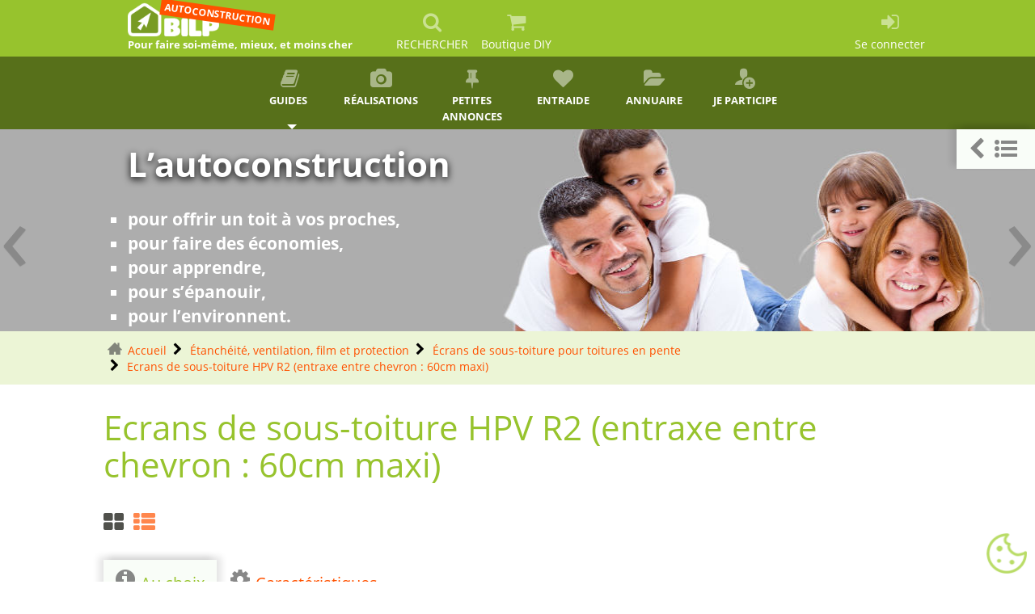

--- FILE ---
content_type: text/html; charset=utf-8
request_url: https://www.autoconstruction.info/237-ecran-sous-toiture.html
body_size: 42985
content:
<!DOCTYPE HTML><html class="page_rubrique_thelia ltr fr no-js" xmlns="http://www.w3.org/1999/xhtml" xml:lang="fr" lang="fr" dir="ltr"><head><meta http-equiv="Content-Type" content="text/html; charset=utf-8" /><title>Ecrans de sous-toiture HPV R2 (entraxe entre chevron :&nbsp;(…)</title><meta name="description" content="Ecrans de sous-toiture HPV R2 (entraxe entre chevron&amp;nbsp;: 60cm maxi)" /><link rel="canonical" href="https://www.woodiy.fr/237-ecran-sous-toiture.html" /><meta name="viewport" content="width=device-width, initial-scale=1.0"><link rel='stylesheet' href='sites/www.autoconstruction.info/local/cache-css/877f819d1e187cca682abbec06f5ca9e.css?1768823350' type='text/css' /><style type="text/css"><![CDATA[/*></style><link rel='stylesheet' type='text/css' media='all' href='' /><link rel="icon" type="image/png" href="sites/www.autoconstruction.info/local/cache-vignettes/L16xH16/siteon0-e3393.png?1726828470" /></head><body><div class="page"><div><nav class="navbar navbar-expand-sm navbar-dark first-nav sticky-top"><button class="navbar-toggler" type="button" data-toggle="collapse" data-target="#navbar2"><span class="navbar-toggler-icon"></span></button><a href="/" class="navbar-brand position-relative no_slogan" id="mobbrand" style="display: none;"></a><div class="navbar-collapse collapse" id="navbar2"><ul id= barrenav class="nav navbar-nav nav title-under"><li class="menu-entree item"><a class="navbar-brand slogan" href="https://www.autoconstruction.info"><img src="plugins/auto/bilp_bs4/images/logo_site.png" alt='Autoconstruction - Construire sa maison soi-m&#234;me' /><p class ="slogan">Pour faire soi-même, mieux, et moins cher</p><div class="tag">AUTOCONSTRUCTION</div></a></li><li class="menu-entree item menu-items__item menu-items__item_recherche nohoverbarre"><a href="#" class="menu-items__lien" data-toggle="modal" data-target="#bilp_recherche_modal"><i class="modele-icone icone-search"></i><p class="visible-lg-inline visible-md-inline visible-xs-inline">RECHERCHER</p></a></li><li class="menu-entree item menu-items__item menu-items__item_lien"><a href="https://www.woodiy.fr" class="menu-items__lien"><i class="modele-icone icone-panier"></i><p class="visible-md-inline visible-lg-inline">Boutique DIY</p></a></li><span id="menu_espace"></span><li class="menu-entree item menu-items__item menu-items__item_espace-prive right"><a href="spip.php?page=login&amp;urlok=237-ecran-sous-toiture.html" class="menu-items__lien" rel="nofollow"><i class="modele-icone icone-login"></i><p class="visible-lg-inline visible-md-inline visible-xs-inline">Se connecter</p></a></li></ul></div></nav><nav class="navbar navbar-expand-sm second-nav sticky-top"><button class="navbar-toggler" type="button" data-toggle="collapse" data-target="#rrtt" style="display: none;"><span class="navbar-toggler-icon"></span></button><a href="/" class="navbar-brand" style="display: none;"></a><div class="navbar-collapse collapse" id="navbar2"><ul id= barrenav2 class="nav navbar-nav nav title-under spread spread6"><li class="menu-entree dropdown item menu-items__item menu-items__item_texte-libre"><a title="Guides" href="#" class="dropdown-toggle" data-toggle="" data-hover="dropdown" class="texte_libre menu-items__texte"><i class="modele-icone icone-book"></i>Guides&nbsp;<b class="caret"></b></a><ul class="dropdown-menu "><li class="menu-entree item menu-items__item menu-items__item_objet menu-items__item_rubrique"><a href="preparation-projet/" class="menu-items__lien">Préparation</a></li><li class="menu-entree item menu-items__item menu-items__item_objet menu-items__item_rubrique"><a href="juridique/" class="menu-items__lien">Juridique</a></li><li class="menu-entree item menu-items__item menu-items__item_objet menu-items__item_rubrique"><a href="plans-de-maisons/" class="menu-items__lien">Faire les plans</a></li><li class="menu-entree item menu-items__item menu-items__item_objet menu-items__item_rubrique"><a href="techniques/" class="menu-items__lien">Techniques</a></li><li class="menu-entree item menu-items__item menu-items__item_objet menu-items__item_rubrique"><a href="outils-pour-autoconstructeur/" class="menu-items__lien">Outillage</a></li><li class="menu-entree item menu-items__item menu-items__item_objet menu-items__item_rubrique"><a href="societe-et-autoconstruction/" class="menu-items__lien">Aspects sociaux</a></li><li class="menu-entree item menu-items__item menu-items__item_objet menu-items__item_rubrique"><a href="librairie/" class="menu-items__lien">Librairie</a></li><li class="menu-entree item menu-items__item menu-items__item_objet menu-items__item_rubrique"><a href="divers/" class="menu-items__lien">Divers</a></li></ul><li class="menu-entree item menu-items__item menu-items__item_objet menu-items__item_rubrique"><a href="realisations/" class="menu-items__lien"><i class="modele-icone icone-exemple"></i>Réalisations</a></li><li class="menu-entree item menu-items__item menu-items__item_objet menu-items__item_article"><a href="petites-annonces/article/les-petites-annonces-achat-vente" class="menu-items__lien"><i class="modele-icone icone-annonce"></i>Petites annonces</a></li><li class="menu-entree item menu-items__item menu-items__item_objet menu-items__item_article"><a href="entre-aide/article/les-petites-annonces-d-entraide" class="menu-items__lien"><i class="modele-icone icone-heart"></i>Entraide</a></li><li class="menu-entree item menu-items__item menu-items__item_objet menu-items__item_article"><a href="realisations/habitations-solaires-bioclimatiques-diverses/article/annuaire-des-autoconstructions" class="menu-items__lien"><i class="modele-icone icone-annuaire"></i>Annuaire</a></li><li class="menu-entree item menu-items__item menu-items__item_objet menu-items__item_article"><a href="participer/participez" class="menu-items__lien"><i class="modele-icone icone-inscription"></i>Je participe</a></li></ul></div></nav><div id="undernav"></div><div class="header" id="header"><div><div id="myCarousel" class="carousel slide carousel-header" data-ride="carousel"><div class="carousel-inner"><div class="carousel-item active" style="transition:transform 1s ease ;height:250px;" ><div style="height: 250px;"><img class="fond-carousel " style="height:250px;" data-src="sites/www.autoconstruction.info/IMG/breveon86.jpg?1726827799" alt="L&#8217;autoconstruction" loading="lazy"><div class="container-fluid"><div class="carousel-caption" style="margin-top:20px;"><div class="h1">L&#8217;autoconstruction</div><div class="lead"><ul class="spip" role="list"><li> pour offrir un toit à vos proches,</li><li> pour faire des économies,</li><li> pour apprendre,</li><li> pour s&#8217;épanouir,</li><li> pour l’environnent.</li></ul></div></div></div></div></div><div class="carousel-item" style="transition:transform 1s ease ;height:250px;" ><div style="height: 250px;"><img class="fond-carousel " style="height:250px;" data-src="sites/www.autoconstruction.info/IMG/breveon85.jpg?1726827797" alt="Entraide" loading="lazy"><div class="container-fluid"><div class="carousel-caption" style="margin-top:20px;"><div class="h1">Entraide</div><div class="lead"><p><span style="background-color:#000000;">- Aidez les autres, ou se faire aider</span><br class='autobr' /><span style="background-color:#000000;">- échanger son savoir-faire</span></p><p><a class="btn btn-default left" title="Plus d'infos" href="entre-aide/article/les-petites-annonces-d-entraide" ><i class="icone-dans-bouton icone-suiv"></i>Voir les annonces</a></p></div></div></div></div></div><div class="carousel-item" style="transition:transform 1s ease ;height:250px;" ><div style="height: 250px;"><img class="fond-carousel " style="height:250px;" data-src="sites/www.autoconstruction.info/IMG/breveon87.jpg?1726827799" alt="Vendre / Acheter / Echanger" loading="lazy"><div class="container-fluid"><div class="carousel-caption" style="margin-top:20px;"><div class="h1">Vendre / Acheter / Echanger</div><div class="lead"><ul class="spip" role="list"><li><span style="background-color:#000000;">débarrassez-vous de vos restes de chantier,</span></li><li><span style="background-color:#000000;">ou achetez-en à bon prix,</span></li><li><span style="background-color:#000000;">ou faites du troc.</span></li></ul><p><a class="btn btn-default left" title="faire vite !" href="petites-annonces/article/les-petites-annonces-achat-vente" ><i class="icone-dans-bouton icone-suiv"></i>Annonces Achat/Vente</a></p></div></div></div></div></div></div><a class="carousel-control-prev" href="#myCarousel" data-slide="prev" data-target="#myCarousel"><span style="position: absolute; left :0px">&lsaquo;</span></a><a class="carousel-control-next" href="#myCarousel" data-slide="next" data-target="#myCarousel"><span style="position: absolute; right :0px">&rsaquo;</span></a></div></div></div><div><div class="fil_ariane bc_container" ><ul class="breadcrumb mob-h4-ftz"><li class="breadcrumb-item"><a class="home" href="https://www.autoconstruction.info/">Accueil</a></li><li class="breadcrumb-item"><a href="233-etancheite.html" class="LIEN_chemin">Étanchéité, ventilation, film et protection</a><ul class="dropdown-menu fullwidth use-grid"><li class="menu-entree dropdown-submenu item mt-item-grid"><a href="234-ecran-sous-toiture.html"><div>Écrans de sous-toiture pour toitures en pente</div></a></li><li class="menu-entree dropdown-submenu item mt-item-grid"><a href="235-ecran-pare-pluie-facade-ossature-bois.html"><div>Écrans pare-pluie pour façades et ossature bois</div></a></li><li class="menu-entree dropdown-submenu item mt-item-grid"><a href="236-ecrans-pare-vapeur-etancheite-air.html"><div>Écrans pare-vapeur et étanchéité à l’air</div></a></li><li class="menu-entree dropdown-submenu item mt-item-grid"><a href="835-protection-drainage-etancheite.html"><div>Protection, drainage et étanchéité</div></a></li><li class="menu-entree dropdown-submenu item mt-item-grid"><a href="306-film-terrasse-bois.html"><div>Pour la terrasse en bois</div></a></li></ul></li><li class="breadcrumb-item"><a href="234-ecran-sous-toiture.html" class="LIEN_chemin">Écrans de sous-toiture pour toitures en pente</a><ul class="dropdown-menu fullwidth use-grid"><li class="menu-entree dropdown-submenu item mt-item-grid"><a href="774-ecran-sous-toiture-hpv-r3.html"><div>Écrans de sous-toiture armé R3 hautement perméable à la vapeur d&#8217;eau (entraxe entre chevron&nbsp;: 90cm)</div></a></li><li class="menu-entree dropdown-submenu item mt-item-grid"><a href="237-ecran-sous-toiture.html"><div>Ecrans de sous-toiture HPV R2 (entraxe entre chevron&nbsp;: 60cm maxi)</div></a></li><li class="menu-entree dropdown-submenu item mt-item-grid"><a href="776-bache-reutilisable-qualite-couvreur.html"><div>Bâches réutilisables qualité couvreur</div></a></li><li class="menu-entree dropdown-submenu item mt-item-grid"><a href="775-closoir-ventilation.html"><div>Closoirs de ventilation</div></a></li><li class="menu-entree dropdown-submenu item mt-item-grid"><a href="238-accessoires.html"><div>Accessoires de collage</div></a></li><li class="menu-entree item mt-item-grid"><a href="10084--delta-foxx-plus-02202728.html"><div><p>DELTA®-FOXX PLUS&nbsp;: Ecran de sous-toiture - spécial MONTAGNE - bords autocollants - 1.50 x 50m&nbsp;- Réf. 02202728</p></div></a></li><li class="menu-entree item mt-item-grid"><a href="10087--delta-fol-pve-02200301.html"><div><p>DELTA®-FOL PVE&nbsp;: Ecran de sous-toiture R3 pour toitures ventilées - 1.50m × 50m&nbsp;- Réf. 02200301</p></div></a></li><li class="menu-entree item mt-item-grid"><a href="10350--delta-trela-plus-02202641.html"><div><p>DELTA®-TRELA PLUS&nbsp;: Écran de sous-toiture structuré - pour TOITURES et BARDAGES METALLIQUES - 1.50 x 30m&nbsp;- Réf. 02202641</p></div></a></li><li class="menu-entree item mt-item-grid"><a href="10351--delta-exxtrem-02203255.html"><div><p>DELTA®-EXXTREM&nbsp;: Écran de sous-toiture - spécial PANNEAUX PHOTOVOLTAÏQUES - 1.50 x 40m&nbsp;- Réf. 02203255</p></div></a></li></ul></li><li class="breadcrumb-item"><a href="237-ecran-sous-toiture.html" class="LIEN_chemin">Ecrans de sous-toiture HPV R2 (entraxe entre chevron&nbsp;: 60cm maxi)</a><ul class="dropdown-menu fullwidth use-grid"><li class="menu-entree item mt-item-grid"><a href="11285--ecrans-delta-xx-plus-universal-02208324.html"><div><p>DELTA-XX PLUS UNIVERSAL - 1.50m x 50m&nbsp;- Réf. 02208324</p></div></a></li><li class="menu-entree item mt-item-grid"><a href="10034--delta-vent-s-plus-02207728.html"><div><p>DELTA-VENT S PLUS avec deux bords autocollants intégrés - 1.50 x 50m&nbsp;- Réf. 02202543</p></div></a></li><li class="menu-entree item mt-item-grid"><a href="2749--delta-vent-s-02204381.html"><div><p>DELTA-VENT S - 1.50m x 50m&nbsp;- Réf. 02202450</p></div></a></li></ul></li></ul></div></div><div><div class="content" id="content"><section><header class="cartouche"><h1>Ecrans de sous-toiture HPV R2 (entraxe entre chevron&nbsp;: 60cm maxi)</h1><div class="chapo"></div></header><div id="choix_format_affichage" class="container-fluid"><i class="icone-vignette" data-toggle="tooltip" title="Format d'affichage courant : VIGNETTES"></i><a href="237-tab-ecran-sous-toiture.html"><i class="icone-tab" data-toggle="tooltip" title="Cliquez ici pour lister les produits sous forme de TABLEAU"></i></a></div><div class="main" id="rubrique_thelia"><ul class="nav nav-tabs"><li class="active nav-item"><a data-toggle="tab" class="nav-link active" href="#menu_choix"><i class="icone-info"></i>Au choix</a></li><li class="nav-item"><a data-toggle="tab" href="#menu_carac" class="nav-link"><i class="icone-gear"></i>Caractéristiques</a></li></ul><div class="tab-content"><div id="menu_choix" class="tab-pane fade active in show"><ul class="row liste_produits boxinabox list-style-none text-center pt-1"><li class="col-lg-3 col-md-4 col-sm-6 col-xs-12 normalize c237rubrique_thelia17820gtg169"><div class="box-thelia produit-thelia box-thelia-modifier" data-id_rubrique_thelia=""><a href="11285--ecrans-delta-xx-plus-universal-02208324.html"><div class="logo"><div class="img_container load-img"><img data-src="sites/www.autoconstruction.info/local/cache-gd2/44/b8b57fde5bb40ccd00388c6d06f607.webp?1743673494" loading="lazy" class=" w-100" alt="Image n°11285"/></div><h2 class="cgdk"><p>DELTA-XX PLUS UNIVERSAL - 1.50m x 50m&nbsp;- Réf. 02208324</p><div class="marque">DOERKEN</div><//B_TEST_COND2><div class="prix"><div id="id_prix" class="prix_normal"> 172&euro;<sup>87</sup></div></div><div class="sous-prix"> &nbsp; TTC&nbsp; <span id="prix_pour"> /&nbsp;Rouleau de 50m (75m²) </span></div><input type="hidden" name="pour" value="pour"><input type="hidden" name="soit" value="soit"><input type="hidden" name="carac_inverse" value="0"></h2></div></a></div></li><li class="col-lg-3 col-md-4 col-sm-6 col-xs-12 normalize c237rubrique_thelia15111gtg204"><div class="box-thelia produit-thelia box-thelia-modifier" data-id_rubrique_thelia=""><a href="10034--delta-vent-s-plus-02207728.html"><div class="logo"><div class="img_container load-img"><img data-src="sites/www.autoconstruction.info/local/cache-gd2/79/00fcc593b6d569cb92cb67f5cad332.webp?1743673494" loading="lazy" class=" w-100" alt="Image n°10034"/></div><h2 class="cgdk"><p>DELTA-VENT S PLUS avec deux bords autocollants intégrés - 1.50 x 50m&nbsp;- Réf. 02202543</p><div class="marque">DOERKEN</div><//B_TEST_COND2><div class="prix"><div id="id_prix" class="prix_normal"> 217&euro;<sup>80</sup></div></div><div class="sous-prix"> &nbsp; TTC&nbsp; <span id="prix_pour"> /&nbsp;Rouleau de 50m (75m²) </span></div><input type="hidden" name="pour" value="pour"><input type="hidden" name="soit" value="soit"><input type="hidden" name="carac_inverse" value="0"></h2></div></a></div></li><li class="col-lg-3 col-md-4 col-sm-6 col-xs-12 normalize c237rubrique_thelia2750gtg188"><div class="box-thelia produit-thelia box-thelia-modifier" data-id_rubrique_thelia=""><a href="2749--delta-vent-s-02204381.html"><div class="logo"><div class="img_container load-img"><img data-src="sites/www.autoconstruction.info/local/cache-gd2/5c/aee75a7e6e81212ebd59b4a6687cd2.webp?1743673494" loading="lazy" class=" w-100" alt="Image n°2749"/></div><h2 class="cgdk"><p>DELTA-VENT S - 1.50m x 50m&nbsp;- Réf. 02202450</p><div class="marque">DOERKEN</div><//B_TEST_COND2><div class="prix"><div id="id_prix" class="prix_normal"> 172&euro;<sup>92</sup></div></div><div class="sous-prix"> &nbsp; TTC&nbsp; <span id="prix_pour"> /&nbsp;Rouleau de 50m (75m²) </span></div><input type="hidden" name="pour" value="pour"><input type="hidden" name="soit" value="soit"><input type="hidden" name="carac_inverse" value="0"></h2></div></a></div></li></ul><div class="postscriptum"></div></div><div id="menu_carac" class="tab-pane fade "><div id="pictos"><ul id="pictos-ul"><li class="picto-car float-left mr-1"><img class="picto" data-toggle="tooltip" src="sites/www.autoconstruction.info/local/cache-vignettes/L60xH12/logo-doerken-pou-fa279b61-ccbc6.jpg?1733838702" title="Doerken S.A.S. d&#233;veloppe et fabrique les membranes de protection DELTA : &#233;crans de sous-toiture, pare-pluie, pare-vapeur, nappes &#224; excroissances, b&#226;ches..." alt="picto"] loading="lazy" /></li></ul></div></div><div id="menu_description" class="tab-pane fade "></div><div id="menu_meo" class="tab-pane fade"></div><div id="menu_telech" class="tab-pane fade"></div><div id="menu_video" class="tab-pane fade"><div class="col-12 col-sm-12 float-left p0 nv1 ifcnr youtube mb-1 text-center"><iframe id="fmScSVN2LMFg" class="float-left ific w-100" loading="lazy" data-src="https://www.youtube.com/embed/mScSVN2LMFg?version=3&rel=0&cc_lang_pref=Fr&cc_load_policy=1&hl=fr_FR&modestbranding=1&enablejsapi=1" frameborder="0" allowfullscreen></iframe><div class="video_titre"><strong></strong></div><div class="video_descriptif"></div></div><br class="nettoyeur" /></div></div></div></section><div id="guide-minisommaire" class="bgc-dark-bg minisommaire-flottant is-collapsed" style="position: fixed; top: 160px; right: 0;"><ul class="nav-tabs" role="tablist" style="margin: 0;"><li class="nav-item active" style="margin: 0;list-style: none;"><a id="minisommaire-toggle" data-toggle="tab" href="#menu_description" class="nav-link active" role="button" aria-expanded="false" aria-label="Afficher le mini sommaire" title="Afficher le mini sommaire"><span class="toggle-icon toggle-icon-collapsed" aria-hidden="true"><i class="icone-chevron-left"></i><i class="icone-sommaire"></i></span><span class="toggle-icon toggle-icon-expanded" aria-hidden="true"><i class="icone-chevron-right"></i></span></a></li></ul><nav id="minisommaire" class="bgc-dark-bg col-12 col-sm-12 hide minisommaire-contenu-js"><div class="row"><span class="h2 container-fluid cwh">Sommaire</span></div><div><ul class="liste-items"><li class="item"><span id="minisommaire15-content-head" class="pointer lire-plus" data-toggle="collapse" data-target="#minisommaire15-content"><a href="15-cale.html"> Cales en plastique et bandes d&#8217;isolation phonique</a></span></li><ul id="minisommaire15-content" class="liste-items ml-1 collapse "><li class="item"><span id="minisommaire1-content-head" class="pointer lire-plus" data-toggle="collapse" data-target="#minisommaire1-content"><a href="1-cales-secables-grappe.html">Cales sécables en grappe</a></span></li><ul id="minisommaire1-content" class="liste-items ml-1 collapse "></ul><li class="item"><span id="minisommaire2-content-head" class="pointer lire-plus" data-toggle="collapse" data-target="#minisommaire2-content"><a href="2-grid-cales-plates.html">Cales plates 100mm, largeurs 20/24/28mm, épaisseurs 1 à 6mm</a></span></li><ul id="minisommaire2-content" class="liste-items ml-1 collapse "><li class="item"><span id="minisommaire6-content-head" class="pointer lire-plus" data-toggle="collapse" data-target="#minisommaire6-content"><a href="6-assortiment-mixte.html">Assortiment mixte</a></span></li><ul id="minisommaire6-content" class="liste-items ml-1 collapse "></ul></ul><li class="item"><span id="minisommaire7-content-head" class="pointer lire-plus" data-toggle="collapse" data-target="#minisommaire7-content"><a href="7-prod-cales-autobloquantes.html">Cales autobloquantes</a></span></li><ul id="minisommaire7-content" class="liste-items ml-1 collapse "></ul><li class="item"><span id="minisommaire8-content-head" class="pointer lire-plus" data-toggle="collapse" data-target="#minisommaire8-content"><a href="8-coins-crante-kds.html">Coins crantés KDS</a></span></li><ul id="minisommaire8-content" class="liste-items ml-1 collapse "><li class="item"><span id="minisommaire9-content-head" class="pointer lire-plus" data-toggle="collapse" data-target="#minisommaire9-content"><a href="9-coins-crantes-kds-80x30x10mm.html">Coins crantés KDS, 80 x 30 x 10 mm</a></span></li><ul id="minisommaire9-content" class="liste-items ml-1 collapse "></ul><li class="item"><span id="minisommaire10-content-head" class="pointer lire-plus" data-toggle="collapse" data-target="#minisommaire10-content"><a href="10-coins-crantes-kds--80x40x8mm.html">Coins crantés KDS, fourchette, 80 x 40 x 8 mm</a></span></li><ul id="minisommaire10-content" class="liste-items ml-1 collapse "></ul><li class="item"><span id="minisommaire11-content-head" class="pointer lire-plus" data-toggle="collapse" data-target="#minisommaire11-content"><a href="11-coins-crantes-kds--90x45x15mm.html">Coins crantés KDS, 90 x 45 x 15 mm</a></span></li><ul id="minisommaire11-content" class="liste-items ml-1 collapse "></ul><li class="item"><span id="minisommaire12-content-head" class="pointer lire-plus" data-toggle="collapse" data-target="#minisommaire12-content"><a href="12-coins-crantes-kds--140x45x25mm.html">Coins crantés KDS, 140 x 45 x 25 mm</a></span></li><ul id="minisommaire12-content" class="liste-items ml-1 collapse "></ul></ul><li class="item"><span id="minisommaire13-content-head" class="pointer lire-plus" data-toggle="collapse" data-target="#minisommaire13-content"><a href="13-cales-epaisses-blocfix.html">Cales épaisses BLOCFIX</a></span></li><ul id="minisommaire13-content" class="liste-items ml-1 collapse "></ul><li class="item"><span id="minisommaire14-content-head" class="pointer lire-plus" data-toggle="collapse" data-target="#minisommaire14-content"><a href="14-prod-cales-fourchette.html"> Cales Fourchette SOLO, 30x40mm</a></span></li><ul id="minisommaire14-content" class="liste-items ml-1 collapse "></ul><li class="item"><span id="minisommaire186-content-head" class="pointer lire-plus" data-toggle="collapse" data-target="#minisommaire186-content"><a href="186-prod-cales-a-charges-lourdes.html">Cales plates à charges lourdes 44 x 100</a></span></li><ul id="minisommaire186-content" class="liste-items ml-1 collapse "></ul><li class="item"><span id="minisommaire303-content-head" class="pointer lire-plus" data-toggle="collapse" data-target="#minisommaire303-content"><a href="303-cale-de-distance-lame-de-terrasse.html">Cale de distance et ventilation de lame de terrasse</a></span></li><ul id="minisommaire303-content" class="liste-items ml-1 collapse "></ul><li class="item"><span id="minisommaire547-content-head" class="pointer lire-plus" data-toggle="collapse" data-target="#minisommaire547-content"><a href="547-prod-bande-isolant-phonique-sit.html">Bande d&#8217;isolant phonique SIT</a></span></li><ul id="minisommaire547-content" class="liste-items ml-1 collapse "></ul></ul><li class="item"><span id="minisommaire16-content-head" class="pointer lire-plus" data-toggle="collapse" data-target="#minisommaire16-content"><a href="16-fixations.html">Fixations, visserie, ...</a></span></li><ul id="minisommaire16-content" class="liste-items ml-1 collapse "><li class="item"><span id="minisommaire17-content-head" class="pointer lire-plus" data-toggle="collapse" data-target="#minisommaire17-content"><a href="17-fixations-sur-beton.html">Vis d&#8217;ancrage béton</a></span></li><ul id="minisommaire17-content" class="liste-items ml-1 collapse "><li class="item"><span id="minisommaire19-content-head" class="pointer lire-plus" data-toggle="collapse" data-target="#minisommaire19-content"><a href="19-grid-heco-multi-monti-a-tete-ronde.html">HECO MULTI-MONTI à tête ronde</a></span></li><ul id="minisommaire19-content" class="liste-items ml-1 collapse "></ul><li class="item"><span id="minisommaire20-content-head" class="pointer lire-plus" data-toggle="collapse" data-target="#minisommaire20-content"><a href="20-grid-ancrage-beton-tete-hexagonale.html"> Vis d&#8217;ancrage béton à tête hexagonale avec embase</a></span></li><ul id="minisommaire20-content" class="liste-items ml-1 collapse "></ul><li class="item"><span id="minisommaire22-content-head" class="pointer lire-plus" data-toggle="collapse" data-target="#minisommaire22-content"><a href="22-grid-heco-multi-monti-timberconnect.html">HECO MULTI-MONTI TimberConnect</a></span></li><ul id="minisommaire22-content" class="liste-items ml-1 collapse "></ul><li class="item"><span id="minisommaire23-content-head" class="pointer lire-plus" data-toggle="collapse" data-target="#minisommaire23-content"><a href="23-grid-heco-multi-monti-vis-ancrage-rail-montage.html">HECO MULTI-MONTI&nbsp;: vis d&#8217;ancrage pour rails de montage</a></span></li><ul id="minisommaire23-content" class="liste-items ml-1 collapse "></ul><li class="item"><span id="minisommaire24-content-head" class="pointer lire-plus" data-toggle="collapse" data-target="#minisommaire24-content"><a href="24-grid-vis-beton-a-tete-fraisee.html">Vis béton à tête fraisée</a></span></li><ul id="minisommaire24-content" class="liste-items ml-1 collapse "></ul><li class="item"><span id="minisommaire25-content-head" class="pointer lire-plus" data-toggle="collapse" data-target="#minisommaire25-content"><a href="25-grid-heco-multi-monti-a-filet-metrique-male.html">HECO MULTI-MONTI à filet métrique mâle</a></span></li><ul id="minisommaire25-content" class="liste-items ml-1 collapse "></ul><li class="item"><span id="minisommaire26-content-head" class="pointer lire-plus" data-toggle="collapse" data-target="#minisommaire26-content"><a href="26-grid-heco-multi-monti-a-filet-metrique-femelle.html">HECO MULTI-MONTI à filet métrique femelle</a></span></li><ul id="minisommaire26-content" class="liste-items ml-1 collapse "></ul><li class="item"><span id="minisommaire402-content-head" class="pointer lire-plus" data-toggle="collapse" data-target="#minisommaire402-content"><a href="402-grid-heco-multi-monti-a4-tete-hexagonale.html">HECO MULTI-MONTI-S INOX A4 à tête hexagonale, pointe fonctionnelle phosphatée</a></span></li><ul id="minisommaire402-content" class="liste-items ml-1 collapse "></ul><li class="item"><span id="minisommaire737-content-head" class="pointer lire-plus" data-toggle="collapse" data-target="#minisommaire737-content"><a href="737-grid-vis-cadre-fenetre-sans-tete.html">Vis cadre fenêtre sans tête SWG - Diam. 7,5mm</a></span></li><ul id="minisommaire737-content" class="liste-items ml-1 collapse "></ul></ul><li class="item"><span id="minisommaire52-content-head" class="pointer lire-plus" data-toggle="collapse" data-target="#minisommaire52-content"><a href="52-cache-vis.html">Cache-vis et bouchon</a></span></li><ul id="minisommaire52-content" class="liste-items ml-1 collapse "><li class="item"><span id="minisommaire53-content-head" class="pointer lire-plus" data-toggle="collapse" data-target="#minisommaire53-content"><a href="53-prod-cache-vis-trou.html">Cache-vis pour vis à trou</a></span></li><ul id="minisommaire53-content" class="liste-items ml-1 collapse "></ul><li class="item"><span id="minisommaire54-content-head" class="pointer lire-plus" data-toggle="collapse" data-target="#minisommaire54-content"><a href="54-prod-cache-vis-pzd-50.html">Cache-vis PZD</a></span></li><ul id="minisommaire54-content" class="liste-items ml-1 collapse "></ul><li class="item"><span id="minisommaire55-content-head" class="pointer lire-plus" data-toggle="collapse" data-target="#minisommaire55-content"><a href="55-prod-cache-vis-t-h-drive.html">Cache-vis T-Drive et H-Drive</a></span></li><ul id="minisommaire55-content" class="liste-items ml-1 collapse "></ul><li class="item"><span id="minisommaire917-content-head" class="pointer lire-plus" data-toggle="collapse" data-target="#minisommaire917-content"><a href="917-bouchon.html">Bouchon en polystyrène et en laine minérale</a></span></li><ul id="minisommaire917-content" class="liste-items ml-1 collapse "></ul><li class="item"><span id="minisommaire920-content-head" class="pointer lire-plus" data-toggle="collapse" data-target="#minisommaire920-content"><a href="920-prod-disque-plastique-recouvrir-trous-crochet-hox.html">Bouchon en plastique pour recouvrir les trous des crochets d&#8217;échafaudage HOX de KLIMAS</a></span></li><ul id="minisommaire920-content" class="liste-items ml-1 collapse "></ul></ul><li class="item"><span id="minisommaire82-content-head" class="pointer lire-plus" data-toggle="collapse" data-target="#minisommaire82-content"><a href="82-fixation-beton-maconnerie.html">Les résines de scellement chimique</a></span></li><ul id="minisommaire82-content" class="liste-items ml-1 collapse "><li class="item"><span id="minisommaire85-content-head" class="pointer lire-plus" data-toggle="collapse" data-target="#minisommaire85-content"><a href="85-prod-resine-multi-materiau.html">Résine polyester multi-matériaux</a></span></li><ul id="minisommaire85-content" class="liste-items ml-1 collapse "></ul><li class="item"><span id="minisommaire86-content-head" class="pointer lire-plus" data-toggle="collapse" data-target="#minisommaire86-content"><a href="86-resine-haute-performance.html">Résine béton charges lourdes</a></span></li><ul id="minisommaire86-content" class="liste-items ml-1 collapse "></ul><li class="item"><span id="minisommaire231-content-head" class="pointer lire-plus" data-toggle="collapse" data-target="#minisommaire231-content"><a href="231-accessoire-pose-resine.html">Accessoires de pose pour résine</a></span></li><ul id="minisommaire231-content" class="liste-items ml-1 collapse "><li class="item"><span id="minisommaire218-content-head" class="pointer lire-plus" data-toggle="collapse" data-target="#minisommaire218-content"><a href="218-accessoires-pose-resines.html">Tamis</a></span></li><ul id="minisommaire218-content" class="liste-items ml-1 collapse "><li class="item"><span id="minisommaire219-content-head" class="pointer lire-plus" data-toggle="collapse" data-target="#minisommaire219-content"><a href="219-prod-tamis-.html">Tamis polypropylène SH</a></span></li><ul id="minisommaire219-content" class="liste-items ml-1 collapse "></ul><li class="item"><span id="minisommaire220-content-head" class="pointer lire-plus" data-toggle="collapse" data-target="#minisommaire220-content"><a href="220-tamis-metal-shm.html">Tamis métallique SHM</a></span></li><ul id="minisommaire220-content" class="liste-items ml-1 collapse "></ul></ul><li class="item"><span id="minisommaire928-content-head" class="pointer lire-plus" data-toggle="collapse" data-target="#minisommaire928-content"><a href="928-buse-melangeuse.html">Buse mélangeuse</a></span></li><ul id="minisommaire928-content" class="liste-items ml-1 collapse "></ul></ul><li class="item"><span id="minisommaire815-content-head" class="pointer lire-plus" data-toggle="collapse" data-target="#minisommaire815-content"><a href="815-resine-methacrylate-multi-application-poly-gpg.html">Résine méthacrylate multi-applications</a></span></li><ul id="minisommaire815-content" class="liste-items ml-1 collapse "><li class="item"><span id="minisommaire489-content-head" class="pointer lire-plus" data-toggle="collapse" data-target="#minisommaire489-content"><a href="489-prod-resine-multi-applications-avec-temoin-de-pose.html">Résine méthacrylate multi-applications avec témoin de pose</a></span></li><ul id="minisommaire489-content" class="liste-items ml-1 collapse "></ul><li class="item"><span id="minisommaire785-content-head" class="pointer lire-plus" data-toggle="collapse" data-target="#minisommaire785-content"><a href="785-prod-resine-multi-applications.html">Résine méthacrylate multi-applications</a></span></li><ul id="minisommaire785-content" class="liste-items ml-1 collapse "></ul></ul></ul><li class="item"><span id="minisommaire202-content-head" class="pointer lire-plus" data-toggle="collapse" data-target="#minisommaire202-content"><a href="202-fixations-terrasse-bois.html">Fixations pour lames de TERRASSE en BOIS</a></span></li><ul id="minisommaire202-content" class="liste-items ml-1 collapse "><li class="item"><span id="minisommaire35-content-head" class="pointer lire-plus" data-toggle="collapse" data-target="#minisommaire35-content"><a href="35-grid-vis-inox-bois-resineux.html">Vis INOX, tête fraisée TERRASSE, pour bois résineux</a></span></li><ul id="minisommaire35-content" class="liste-items ml-1 collapse "></ul><li class="item"><span id="minisommaire335-content-head" class="pointer lire-plus" data-toggle="collapse" data-target="#minisommaire335-content"><a href="335-grid-vis-lambourde-solive-metallique.html">Vis pour lambourdes/solives métalliques</a></span></li><ul id="minisommaire335-content" class="liste-items ml-1 collapse "></ul><li class="item"><span id="minisommaire642-content-head" class="pointer lire-plus" data-toggle="collapse" data-target="#minisommaire642-content"><a href="642-fixation-invisible-lame-terrasse.html">Fixation invisible pour lames de terrasse</a></span></li><ul id="minisommaire642-content" class="liste-items ml-1 collapse "><li class="item"><span id="minisommaire304-content-head" class="pointer lire-plus" data-toggle="collapse" data-target="#minisommaire304-content"><a href="304-clips-invisible-lame-terrasse.html">Clips invisible pour lame de terrasse à fixation par le dessous</a></span></li><ul id="minisommaire304-content" class="liste-items ml-1 collapse "></ul><li class="item"><span id="minisommaire757-content-head" class="pointer lire-plus" data-toggle="collapse" data-target="#minisommaire757-content"><a href="757-grid-fixation-invisible-vis-camo.html">Vis pour fixation invisible CAMO diamètre 4.2mm</a></span></li><ul id="minisommaire757-content" class="liste-items ml-1 collapse "></ul></ul><li class="item"><span id="minisommaire643-content-head" class="pointer lire-plus" data-toggle="collapse" data-target="#minisommaire643-content"><a href="643-vis-bois-dur-exotique.html">Vis INOX ou Impreg X4 pour les bois durs / exotiques / traités</a></span></li><ul id="minisommaire643-content" class="liste-items ml-1 collapse "><li class="item"><span id="minisommaire430-content-head" class="pointer lire-plus" data-toggle="collapse" data-target="#minisommaire430-content"><a href="430-grid-vis-terrasse-bois-durs-exotique-tete-cylindrique.html">Vis INOX ou Impreg X4 pour les bois durs / exotiques / traités à tête cylindrique</a></span></li><ul id="minisommaire430-content" class="liste-items ml-1 collapse "></ul><li class="item"><span id="minisommaire644-content-head" class="pointer lire-plus" data-toggle="collapse" data-target="#minisommaire644-content"><a href="644-grid-vis-inox-bois-durs-exotique-tete-bombee.html">Vis INOX pour les bois durs et exotiques à tête bombée, D5.5</a></span></li><ul id="minisommaire644-content" class="liste-items ml-1 collapse "></ul></ul></ul><li class="item"><span id="minisommaire203-content-head" class="pointer lire-plus" data-toggle="collapse" data-target="#minisommaire203-content"><a href="203-boulonnerie.html">Boulonnerie (Tiges, écrous, rondelles, ...)</a></span></li><ul id="minisommaire203-content" class="liste-items ml-1 collapse "><li class="item"><span id="minisommaire77-content-head" class="pointer lire-plus" data-toggle="collapse" data-target="#minisommaire77-content"><a href="77-tiges-filetees.html">Tiges filetées</a></span></li><ul id="minisommaire77-content" class="liste-items ml-1 collapse "><li class="item"><span id="minisommaire195-content-head" class="pointer lire-plus" data-toggle="collapse" data-target="#minisommaire195-content"><a href="195-tiges-filetees-acier-galva.html">Tiges filetées acier GALVA</a></span></li><ul id="minisommaire195-content" class="liste-items ml-1 collapse "><li class="item"><span id="minisommaire229-content-head" class="pointer lire-plus" data-toggle="collapse" data-target="#minisommaire229-content"><a href="229-grid-tige-filetee-lmas.html">Tige filetée LMAS - Acier électrozingué classe 5.8</a></span></li><ul id="minisommaire229-content" class="liste-items ml-1 collapse "></ul><li class="item"><span id="minisommaire230-content-head" class="pointer lire-plus" data-toggle="collapse" data-target="#minisommaire230-content"><a href="230-grid-tige-filetee-thr.html">Tige filetée au mètre (THR) - Acier électrozingué classe 4.8 (M6 à M16) et classe 8.8 (M18 à M24)</a></span></li><ul id="minisommaire230-content" class="liste-items ml-1 collapse "></ul></ul><li class="item"><span id="minisommaire196-content-head" class="pointer lire-plus" data-toggle="collapse" data-target="#minisommaire196-content"><a href="196-tige-filetee-inox.html">Tiges filetées INOX</a></span></li><ul id="minisommaire196-content" class="liste-items ml-1 collapse "><li class="item"><span id="minisommaire407-content-head" class="pointer lire-plus" data-toggle="collapse" data-target="#minisommaire407-content"><a href="407-grid-tige-filetee-inox-a4.html">Tiges filetées courtes LMAS - inox A4</a></span></li><ul id="minisommaire407-content" class="liste-items ml-1 collapse "></ul><li class="item"><span id="minisommaire408-content-head" class="pointer lire-plus" data-toggle="collapse" data-target="#minisommaire408-content"><a href="408-prod-tige-filetee-inox-a2.html">Tiges filetées au mètre - inox A2</a></span></li><ul id="minisommaire408-content" class="liste-items ml-1 collapse "></ul><li class="item"><span id="minisommaire1264-content-head" class="pointer lire-plus" data-toggle="collapse" data-target="#minisommaire1264-content"><a href="1264-prod-tiges-filetees-au-metre-inox-a4.html">Tiges filetées au mètre - inox A4</a></span></li><ul id="minisommaire1264-content" class="liste-items ml-1 collapse "></ul></ul></ul><li class="item"><span id="minisommaire78-content-head" class="pointer lire-plus" data-toggle="collapse" data-target="#minisommaire78-content"><a href="78-rondelles.html">Rondelles</a></span></li><ul id="minisommaire78-content" class="liste-items ml-1 collapse "><li class="item"><span id="minisommaire113-content-head" class="pointer lire-plus" data-toggle="collapse" data-target="#minisommaire113-content"><a href="113-rondelle-plate.html">Rondelles plates</a></span></li><ul id="minisommaire113-content" class="liste-items ml-1 collapse "><li class="item"><span id="minisommaire404-content-head" class="pointer lire-plus" data-toggle="collapse" data-target="#minisommaire404-content"><a href="404-prod-rondelle-inox.html">Rondelle INOX</a></span></li><ul id="minisommaire404-content" class="liste-items ml-1 collapse "></ul><li class="item"><span id="minisommaire1293-content-head" class="pointer lire-plus" data-toggle="collapse" data-target="#minisommaire1293-content"><a href="1293-grid-rondelles-acier-electrozingue.html">Rondelles acier électrozingué</a></span></li><ul id="minisommaire1293-content" class="liste-items ml-1 collapse "></ul></ul><li class="item"><span id="minisommaire189-content-head" class="pointer lire-plus" data-toggle="collapse" data-target="#minisommaire189-content"><a href="189-grid-rondelle-boulon-charpente.html">Rondelles pour boulons de charpente</a></span></li><ul id="minisommaire189-content" class="liste-items ml-1 collapse "></ul><li class="item"><span id="minisommaire596-content-head" class="pointer lire-plus" data-toggle="collapse" data-target="#minisommaire596-content"><a href="596-prod-rondelle-ancrage-ah-htt5.html">Rondelle pour ancrages AH et HTT5</a></span></li><ul id="minisommaire596-content" class="liste-items ml-1 collapse "></ul><li class="item"><span id="minisommaire747-content-head" class="pointer lire-plus" data-toggle="collapse" data-target="#minisommaire747-content"><a href="747-prod-rondelle-isolant-phonique.html">Rondelle d&#8217;isolant phonique</a></span></li><ul id="minisommaire747-content" class="liste-items ml-1 collapse "></ul><li class="item"><span id="minisommaire926-content-head" class="pointer lire-plus" data-toggle="collapse" data-target="#minisommaire926-content"><a href="926-prod-rondelle-carree-marquise.html">Rondelle carrée pour marquise</a></span></li><ul id="minisommaire926-content" class="liste-items ml-1 collapse "></ul></ul><li class="item"><span id="minisommaire81-content-head" class="pointer lire-plus" data-toggle="collapse" data-target="#minisommaire81-content"><a href="81-ecrou-hexagonaux.html">Écrous hexagonaux </a></span></li><ul id="minisommaire81-content" class="liste-items ml-1 collapse "><li class="item"><span id="minisommaire409-content-head" class="pointer lire-plus" data-toggle="collapse" data-target="#minisommaire409-content"><a href="409-prod-ecrou-hexagonal-acier-electrozingue.html">Écrou hexagonal - acier électrozingué</a></span></li><ul id="minisommaire409-content" class="liste-items ml-1 collapse "></ul><li class="item"><span id="minisommaire410-content-head" class="pointer lire-plus" data-toggle="collapse" data-target="#minisommaire410-content"><a href="410-prod-ecrou-hexagonal-inox-a2-.html">Écrou hexagonal - INOX</a></span></li><ul id="minisommaire410-content" class="liste-items ml-1 collapse "></ul></ul><li class="item"><span id="minisommaire187-content-head" class="pointer lire-plus" data-toggle="collapse" data-target="#minisommaire187-content"><a href="187-grid-boulon-ecrou-tete-carree.html">Boulons de charpente et écrous à tête hexagonale</a></span></li><ul id="minisommaire187-content" class="liste-items ml-1 collapse "></ul><li class="item"><span id="minisommaire560-content-head" class="pointer lire-plus" data-toggle="collapse" data-target="#minisommaire560-content"><a href="560-prod-anneau-charpente-a1.html">Anneau de charpente APPEL (A1)</a></span></li><ul id="minisommaire560-content" class="liste-items ml-1 collapse "></ul></ul><li class="item"><span id="minisommaire204-content-head" class="pointer lire-plus" data-toggle="collapse" data-target="#minisommaire204-content"><a href="204-vis-bois.html">Vissage dans le bois</a></span></li><ul id="minisommaire204-content" class="liste-items ml-1 collapse "><li class="item"><span id="minisommaire313-content-head" class="pointer lire-plus" data-toggle="collapse" data-target="#minisommaire313-content"><a href="313-vis-charpente.html">Vis de construction de charpente</a></span></li><ul id="minisommaire313-content" class="liste-items ml-1 collapse "><li class="item"><span id="minisommaire44-content-head" class="pointer lire-plus" data-toggle="collapse" data-target="#minisommaire44-content"><a href="44-vis-bois-tete-ronde-plate.html">Vis BOIS - tête ronde large / tête plate</a></span></li><ul id="minisommaire44-content" class="liste-items ml-1 collapse "><li class="item"><span id="minisommaire844-content-head" class="pointer lire-plus" data-toggle="collapse" data-target="#minisommaire844-content"><a href="844-vis-bois-structurelle-tete-plate-bombees.html">Vis à bois structurelle tête plate bombées - pour l&#8217;INTERIEUR</a></span></li><ul id="minisommaire844-content" class="liste-items ml-1 collapse "><li class="item"><span id="minisommaire197-content-head" class="pointer lire-plus" data-toggle="collapse" data-target="#minisommaire197-content"><a href="197-grid-vis-tete-ronde-large-filet-total.html">Vis à tête ronde large - Filet total</a></span></li><ul id="minisommaire197-content" class="liste-items ml-1 collapse "></ul><li class="item"><span id="minisommaire198-content-head" class="pointer lire-plus" data-toggle="collapse" data-target="#minisommaire198-content"><a href="198-grid-vis-tete-ronde-large-filet-partiel.html">Vis à tête ronde large - Filet partiel - autres marques</a></span></li><ul id="minisommaire198-content" class="liste-items ml-1 collapse "></ul><li class="item"><span id="minisommaire577-content-head" class="pointer lire-plus" data-toggle="collapse" data-target="#minisommaire577-content"><a href="577-grid-vis-bois-structurelle-tete-plate-filet-partiel.html">Vis à bois structurelle tête plate bombée - filet partiel - pour l&#8217;INTERIEUR</a></span></li><ul id="minisommaire577-content" class="liste-items ml-1 collapse "></ul></ul><li class="item"><span id="minisommaire870-content-head" class="pointer lire-plus" data-toggle="collapse" data-target="#minisommaire870-content"><a href="870-vis-bois-structurelle-tete-plate-bombee-pour-exterieur.html">Vis à bois structurelle tête plate bombée - pour l&#8217;EXTERIEUR</a></span></li><ul id="minisommaire870-content" class="liste-items ml-1 collapse "><li class="item"><span id="minisommaire845-content-head" class="pointer lire-plus" data-toggle="collapse" data-target="#minisommaire845-content"><a href="845-grid-vis-bois-structurelle-tete-ronde-plate-bombee-ceramic.html">Vis à bois structurelle tête ronde plate bombée - SQ CERAMIC - pour l&#8217;EXTERIEUR</a></span></li><ul id="minisommaire845-content" class="liste-items ml-1 collapse "></ul></ul><li class="item"><span id="minisommaire1129-content-head" class="pointer lire-plus" data-toggle="collapse" data-target="#minisommaire1129-content"><a href="1129-grid-vis-inox-a2-panneau-solaire.html">Vis à bois structurelle tête ronde plate bombée - Diamètre 8mm - INOX A2</a></span></li><ul id="minisommaire1129-content" class="liste-items ml-1 collapse "></ul></ul><li class="item"><span id="minisommaire320-content-head" class="pointer lire-plus" data-toggle="collapse" data-target="#minisommaire320-content"><a href="320-grid-vis-bois-renforcement-tete-hexagonale.html">Vis BOIS de renforcement - tête hexagonale combinée (empreinte&nbsp;: tête hexagonale + T-DRIVE)</a></span></li><ul id="minisommaire320-content" class="liste-items ml-1 collapse "></ul><li class="item"><span id="minisommaire645-content-head" class="pointer lire-plus" data-toggle="collapse" data-target="#minisommaire645-content"><a href="645-vis-bois-renforcement.html">Vis BOIS de renforcement - tête cylindrique</a></span></li><ul id="minisommaire645-content" class="liste-items ml-1 collapse "><li class="item"><span id="minisommaire41-content-head" class="pointer lire-plus" data-toggle="collapse" data-target="#minisommaire41-content"><a href="41-grid-vis-de-renforcement-heco-topix-combiconnect.html">Vis BOIS de renforcement CombiConnect</a></span></li><ul id="minisommaire41-content" class="liste-items ml-1 collapse "></ul><li class="item"><span id="minisommaire575-content-head" class="pointer lire-plus" data-toggle="collapse" data-target="#minisommaire575-content"><a href="575-grid-vis-structurelle-tete-cylindrique-filetage-total.html">Vis BOIS structurelle (ossature bois, charpente, renforcement...)</a></span></li><ul id="minisommaire575-content" class="liste-items ml-1 collapse "></ul></ul><li class="item"><span id="minisommaire658-content-head" class="pointer lire-plus" data-toggle="collapse" data-target="#minisommaire658-content"><a href="658-vis-bois-structurelle-tete-fraisee.html">Vis Bois structurelle - tête fraisée</a></span></li><ul id="minisommaire658-content" class="liste-items ml-1 collapse "><li class="item"><span id="minisommaire584-content-head" class="pointer lire-plus" data-toggle="collapse" data-target="#minisommaire584-content"><a href="584-grid-vis-bois-structurelle-tete-fraisee.html">Vis BOIS structurelle - tête fraisée - filetage partiel</a></span></li><ul id="minisommaire584-content" class="liste-items ml-1 collapse "></ul><li class="item"><span id="minisommaire647-content-head" class="pointer lire-plus" data-toggle="collapse" data-target="#minisommaire647-content"><a href="647-grid-vis-structurelle-tete-fraisee-filetage-total.html">Vis BOIS structurelle - tête fraisée - filetage total</a></span></li><ul id="minisommaire647-content" class="liste-items ml-1 collapse "></ul><li class="item"><span id="minisommaire849-content-head" class="pointer lire-plus" data-toggle="collapse" data-target="#minisommaire849-content"><a href="849-grid-vis-bois-structurelle-tete-fraisee-sq-ceramic.html">Pour l&#8217;EXTERIEUR&nbsp;: Vis BOIS structurelle - tête fraisée - filetage partiel - SQ CERAMIC</a></span></li><ul id="minisommaire849-content" class="liste-items ml-1 collapse "></ul></ul></ul><li class="item"><span id="minisommaire317-content-head" class="pointer lire-plus" data-toggle="collapse" data-target="#minisommaire317-content"><a href="317-grid-vis-parquet-plancher.html">Vis à parquet</a></span></li><ul id="minisommaire317-content" class="liste-items ml-1 collapse "></ul><li class="item"><span id="minisommaire332-content-head" class="pointer lire-plus" data-toggle="collapse" data-target="#minisommaire332-content"><a href="332-grid-vis-inox-facade-bois-bardage-panneaux.html">Vis INOX pour façade bois (bardage et panneaux)</a></span></li><ul id="minisommaire332-content" class="liste-items ml-1 collapse "></ul><li class="item"><span id="minisommaire342-content-head" class="pointer lire-plus" data-toggle="collapse" data-target="#minisommaire342-content"><a href="342-grid-vis-panneau.html">Vis pour plancher / panneau OSB</a></span></li><ul id="minisommaire342-content" class="liste-items ml-1 collapse "></ul><li class="item"><span id="minisommaire401-content-head" class="pointer lire-plus" data-toggle="collapse" data-target="#minisommaire401-content"><a href="401-grid-vis-charpente-double-filetage.html">Vis pour isolation SARKING à tête fraisée ou tête cylindrique et double filetage</a></span></li><ul id="minisommaire401-content" class="liste-items ml-1 collapse "></ul><li class="item"><span id="minisommaire478-content-head" class="pointer lire-plus" data-toggle="collapse" data-target="#minisommaire478-content"><a href="478-vis-bois-tete-fraisee.html">Vis BOIS à tête fraisée</a></span></li><ul id="minisommaire478-content" class="liste-items ml-1 collapse "><li class="item"><span id="minisommaire48-content-head" class="pointer lire-plus" data-toggle="collapse" data-target="#minisommaire48-content"><a href="48-grid-vis-bois-tete-fraisee-heco.html">Vis bois à tête fraisée HECO</a></span></li><ul id="minisommaire48-content" class="liste-items ml-1 collapse "></ul><li class="item"><span id="minisommaire315-content-head" class="pointer lire-plus" data-toggle="collapse" data-target="#minisommaire315-content"><a href="315-grid-vis-hox-universelle.html">HOX&nbsp;: la vis bois des PROS, tête fraisée</a></span></li><ul id="minisommaire315-content" class="liste-items ml-1 collapse "></ul><li class="item"><span id="minisommaire318-content-head" class="pointer lire-plus" data-toggle="collapse" data-target="#minisommaire318-content"><a href="318-grid-vis-formel-f.html">FORMEL F&nbsp;: La vis à bois haute performance</a></span></li><ul id="minisommaire318-content" class="liste-items ml-1 collapse "></ul><li class="item"><span id="minisommaire553-content-head" class="pointer lire-plus" data-toggle="collapse" data-target="#minisommaire553-content"><a href="553-grid-vis-bois-tete-fraisee-ttufs.html">Vis bois tête fraisée SIMPSON TTUFS, pour l’INTERIEUR</a></span></li><ul id="minisommaire553-content" class="liste-items ml-1 collapse "></ul><li class="item"><span id="minisommaire843-content-head" class="pointer lire-plus" data-toggle="collapse" data-target="#minisommaire843-content"><a href="843-grid-vis-bois-tete-fraisee.html">Vis bois tête fraisée KLIMAS meilleur rapport qualité prix</a></span></li><ul id="minisommaire843-content" class="liste-items ml-1 collapse "></ul><li class="item"><span id="minisommaire852-content-head" class="pointer lire-plus" data-toggle="collapse" data-target="#minisommaire852-content"><a href="852-vis-bois-tete-fraisee-exterieur.html">Vis bois tête fraisée pour l&#8217;EXTERIEUR</a></span></li><ul id="minisommaire852-content" class="liste-items ml-1 collapse "><li class="item"><span id="minisommaire557-content-head" class="pointer lire-plus" data-toggle="collapse" data-target="#minisommaire557-content"><a href="557-grid-vis-bois-tete-fraisee-impreg-ttznfs.html">Vis bois tête fraisée SIMPSON Impreg®+ pour l&#8217;EXTERIEUR</a></span></li><ul id="minisommaire557-content" class="liste-items ml-1 collapse "></ul><li class="item"><span id="minisommaire842-content-head" class="pointer lire-plus" data-toggle="collapse" data-target="#minisommaire842-content"><a href="842-grid-vis-bois-structurelle-tete-fraise-filetage-partiel-sq-ceramic.html">Vis bois tête fraisée KLIMAS de qualité supérieure SQ CERAMIC pour l’EXTERIEUR</a></span></li><ul id="minisommaire842-content" class="liste-items ml-1 collapse "></ul><li class="item"><span id="minisommaire853-content-head" class="pointer lire-plus" data-toggle="collapse" data-target="#minisommaire853-content"><a href="853-grid-vis-bois-tete-fraisee-simpson-inox-a4-ttsfs.html">Vis bois tête fraisée SIMPSON INOX A4 pour l&#8217;EXTERIEUR</a></span></li><ul id="minisommaire853-content" class="liste-items ml-1 collapse "></ul></ul></ul><li class="item"><span id="minisommaire479-content-head" class="pointer lire-plus" data-toggle="collapse" data-target="#minisommaire479-content"><a href="479-vis-connecteurs.html">Vis pour connecteurs</a></span></li><ul id="minisommaire479-content" class="liste-items ml-1 collapse "><li class="item"><span id="minisommaire298-content-head" class="pointer lire-plus" data-toggle="collapse" data-target="#minisommaire298-content"><a href="298-grid-vis-connecteur-tete-torx.html">Vis pour connecteurs tête Torx - Diamètre 5mm</a></span></li><ul id="minisommaire298-content" class="liste-items ml-1 collapse "></ul><li class="item"><span id="minisommaire322-content-head" class="pointer lire-plus" data-toggle="collapse" data-target="#minisommaire322-content"><a href="322-grid-vis-pied-de-poteau.html">Vis pour pied de poteau</a></span></li><ul id="minisommaire322-content" class="liste-items ml-1 collapse "></ul><li class="item"><span id="minisommaire477-content-head" class="pointer lire-plus" data-toggle="collapse" data-target="#minisommaire477-content"><a href="477-grid-vis-connecteurs-acier-bois.html">Vis connecteurs acier sur bois (gros diamètres)</a></span></li><ul id="minisommaire477-content" class="liste-items ml-1 collapse "></ul><li class="item"><span id="minisommaire827-content-head" class="pointer lire-plus" data-toggle="collapse" data-target="#minisommaire827-content"><a href="827-grid-vis-etriers-queue-aronde.html">Vis pour étriers à queue d&#8217;aronde</a></span></li><ul id="minisommaire827-content" class="liste-items ml-1 collapse "></ul><li class="item"><span id="minisommaire1221-content-head" class="pointer lire-plus" data-toggle="collapse" data-target="#minisommaire1221-content"><a href="1221-kit-fixation-connecteur.html">Kit de fixation pour sabots</a></span></li><ul id="minisommaire1221-content" class="liste-items ml-1 collapse "></ul></ul><li class="item"><span id="minisommaire752-content-head" class="pointer lire-plus" data-toggle="collapse" data-target="#minisommaire752-content"><a href="752-vis-bois-a-tete-ronde.html">Vis BOIS à tête ronde/tête ronde large</a></span></li><ul id="minisommaire752-content" class="liste-items ml-1 collapse "><li class="item"><span id="minisommaire49-content-head" class="pointer lire-plus" data-toggle="collapse" data-target="#minisommaire49-content"><a href="49-grid-vis-bois-a-tete-ronde-heco-fix-plus.html">Vis universelle HECO-FIX-plus et HECO-TOPIX-plus</a></span></li><ul id="minisommaire49-content" class="liste-items ml-1 collapse "></ul><li class="item"><span id="minisommaire751-content-head" class="pointer lire-plus" data-toggle="collapse" data-target="#minisommaire751-content"><a href="751-grid-heco-topix-plus-tete-ronde-large.html">Vis à plateau HECO-TOPIX-plus (pour la fabrication de meubles...)</a></span></li><ul id="minisommaire751-content" class="liste-items ml-1 collapse "></ul><li class="item"><span id="minisommaire930-content-head" class="pointer lire-plus" data-toggle="collapse" data-target="#minisommaire930-content"><a href="930-grid-vis-bois-panneaux-tete-ronde-torx-inox-a2.html">Vis bois et panneaux à tête ronde TORX - INOX A2</a></span></li><ul id="minisommaire930-content" class="liste-items ml-1 collapse "></ul></ul><li class="item"><span id="minisommaire1117-content-head" class="pointer lire-plus" data-toggle="collapse" data-target="#minisommaire1117-content"><a href="1117-vis-a-bois-inox.html">Vis à bois INOX</a></span></li><ul id="minisommaire1117-content" class="liste-items ml-1 collapse "><li class="item"><span id="minisommaire1100-content-head" class="pointer lire-plus" data-toggle="collapse" data-target="#minisommaire1100-content"><a href="1100-grid-vis-bois-tete-cylindrique-entierement-filetee.html">Vis à bois à tête cylindrique bombée - empreinte TX - filet total - INOX</a></span></li><ul id="minisommaire1100-content" class="liste-items ml-1 collapse "></ul><li class="item"><span id="minisommaire1119-content-head" class="pointer lire-plus" data-toggle="collapse" data-target="#minisommaire1119-content"><a href="1119-grid-vis-bois-tete-fraisee-inox.html">Vis à bois à tête fraisée - empreinte TX - INOX - filet total</a></span></li><ul id="minisommaire1119-content" class="liste-items ml-1 collapse "></ul><li class="item"><span id="minisommaire1124-content-head" class="pointer lire-plus" data-toggle="collapse" data-target="#minisommaire1124-content"><a href="1124-grid-vis-bois-tete-fraisee-inox.html">Vis à bois à tête fraisée - empreinte TX - INOX - filet partiel</a></span></li><ul id="minisommaire1124-content" class="liste-items ml-1 collapse "></ul></ul><li class="item"><span id="minisommaire1125-content-head" class="pointer lire-plus" data-toggle="collapse" data-target="#minisommaire1125-content"><a href="1125-grid-vis-bois-construction-exterieur-sdws.html">Vis à bois de construction extérieur SDWS- Diamètre 8mm</a></span></li><ul id="minisommaire1125-content" class="liste-items ml-1 collapse "></ul><li class="item"><span id="minisommaire1176-content-head" class="pointer lire-plus" data-toggle="collapse" data-target="#minisommaire1176-content"><a href="1176-vis-bois-spengler-inox.html">Vis à Bois Spengler - INOX</a></span></li><ul id="minisommaire1176-content" class="liste-items ml-1 collapse "><li class="item"><span id="minisommaire1178-content-head" class="pointer lire-plus" data-toggle="collapse" data-target="#minisommaire1178-content"><a href="1178-prod-vis-bois-spengler-tete-fraisee-bombee-empreinte-tx-inox.html">Vis à bois spengler à tête fraisée bombée à empreinte TX - INOX</a></span></li><ul id="minisommaire1178-content" class="liste-items ml-1 collapse "></ul></ul></ul><li class="item"><span id="minisommaire205-content-head" class="pointer lire-plus" data-toggle="collapse" data-target="#minisommaire205-content"><a href="205-pointes-et-clous.html">Pointes et clous</a></span></li><ul id="minisommaire205-content" class="liste-items ml-1 collapse "><li class="item"><span id="minisommaire102-content-head" class="pointer lire-plus" data-toggle="collapse" data-target="#minisommaire102-content"><a href="102-pointes-annelees.html">Pointes annelées</a></span></li><ul id="minisommaire102-content" class="liste-items ml-1 collapse "><li class="item"><span id="minisommaire101-content-head" class="pointer lire-plus" data-toggle="collapse" data-target="#minisommaire101-content"><a href="101-grid-pointes-annelees-electrozinguees-inox-a4.html">Pointes annelées Electrozinguées / INOX A4</a></span></li><ul id="minisommaire101-content" class="liste-items ml-1 collapse "></ul><li class="item"><span id="minisommaire552-content-head" class="pointer lire-plus" data-toggle="collapse" data-target="#minisommaire552-content"><a href="552-grid-pointe-annelee-tete-bombee-inox.html">Pointe annelée tête bombée </a></span></li><ul id="minisommaire552-content" class="liste-items ml-1 collapse "></ul><li class="item"><span id="minisommaire602-content-head" class="pointer lire-plus" data-toggle="collapse" data-target="#minisommaire602-content"><a href="602-grid-pointe-annelee-tete-surmoulee-blanche-polymere-inox-a4.html">Pointe annelée tête surmoulée blanche en polymère - Inox A4</a></span></li><ul id="minisommaire602-content" class="liste-items ml-1 collapse "></ul></ul><li class="item"><span id="minisommaire119-content-head" class="pointer lire-plus" data-toggle="collapse" data-target="#minisommaire119-content"><a href="119-pointe-torsadee.html">Pointes torsadées</a></span></li><ul id="minisommaire119-content" class="liste-items ml-1 collapse "></ul><li class="item"><span id="minisommaire482-content-head" class="pointer lire-plus" data-toggle="collapse" data-target="#minisommaire482-content"><a href="482-pointe-cannelee.html">Pointes cannelées</a></span></li><ul id="minisommaire482-content" class="liste-items ml-1 collapse "><li class="item"><span id="minisommaire483-content-head" class="pointer lire-plus" data-toggle="collapse" data-target="#minisommaire483-content"><a href="483-grid-pointe-cannelee-tete-homme-electrozinguee-.html">Pointe cannelée tête homme électrozinguée</a></span></li><ul id="minisommaire483-content" class="liste-items ml-1 collapse "></ul><li class="item"><span id="minisommaire548-content-head" class="pointer lire-plus" data-toggle="collapse" data-target="#minisommaire548-content"><a href="548-prod-pointe-cannelee-crochet-tete-l-.html">Pointe cannelée crochet tête en L - diamètre 6mm</a></span></li><ul id="minisommaire548-content" class="liste-items ml-1 collapse "></ul><li class="item"><span id="minisommaire551-content-head" class="pointer lire-plus" data-toggle="collapse" data-target="#minisommaire551-content"><a href="551-grid-pointe-cannelee-tete-homme.html">Pointe cannelée tête homme</a></span></li><ul id="minisommaire551-content" class="liste-items ml-1 collapse "></ul><li class="item"><span id="minisommaire554-content-head" class="pointer lire-plus" data-toggle="collapse" data-target="#minisommaire554-content"><a href="554-grid-pointe-cannelee-tete-plate-galvanisee-chaud.html">Pointe cannelée tête plate </a></span></li><ul id="minisommaire554-content" class="liste-items ml-1 collapse "></ul></ul><li class="item"><span id="minisommaire550-content-head" class="pointer lire-plus" data-toggle="collapse" data-target="#minisommaire550-content"><a href="550-grid-pointe-beton-electrozinguee.html">Pointe à béton electrozinguée</a></span></li><ul id="minisommaire550-content" class="liste-items ml-1 collapse "></ul></ul><li class="item"><span id="minisommaire310-content-head" class="pointer lire-plus" data-toggle="collapse" data-target="#minisommaire310-content"><a href="310-cheville.html">Chevilles (à frapper, nylon,...)</a></span></li><ul id="minisommaire310-content" class="liste-items ml-1 collapse "><li class="item"><span id="minisommaire1215-content-head" class="pointer lire-plus" data-toggle="collapse" data-target="#minisommaire1215-content"><a href="1215-cheville-nylon.html">Cheville nylon</a></span></li><ul id="minisommaire1215-content" class="liste-items ml-1 collapse "><li class="item"><span id="minisommaire324-content-head" class="pointer lire-plus" data-toggle="collapse" data-target="#minisommaire324-content"><a href="324-cheville-nylon-de.html">Cheville nylon Knöchel aus Nylon</a></span></li><ul id="minisommaire324-content" class="liste-items ml-1 collapse "></ul><li class="item"><span id="minisommaire1099-content-head" class="pointer lire-plus" data-toggle="collapse" data-target="#minisommaire1099-content"><a href="1099-prod-cheville-nylon-universelle-4-segments.html">Cheville nylon seule</a></span></li><ul id="minisommaire1099-content" class="liste-items ml-1 collapse "></ul><li class="item"><span id="minisommaire1170-content-head" class="pointer lire-plus" data-toggle="collapse" data-target="#minisommaire1170-content"><a href="1170-prod-cheville-vis-bois-agglo.html">Cheville avec vis bois agglo</a></span></li><ul id="minisommaire1170-content" class="liste-items ml-1 collapse "></ul><li class="item"><span id="minisommaire1211-content-head" class="pointer lire-plus" data-toggle="collapse" data-target="#minisommaire1211-content"><a href="1211-grid-pattes-vis-bois.html">Pattes à vis bois - VCC</a></span></li><ul id="minisommaire1211-content" class="liste-items ml-1 collapse "></ul><li class="item"><span id="minisommaire1213-content-head" class="pointer lire-plus" data-toggle="collapse" data-target="#minisommaire1213-content"><a href="1213-grid-cheville-frapper-colerette-fraisee-acier.html">Cheville à frapper à colerette fraisée - Acier </a></span></li><ul id="minisommaire1213-content" class="liste-items ml-1 collapse "></ul><li class="item"><span id="minisommaire1219-content-head" class="pointer lire-plus" data-toggle="collapse" data-target="#minisommaire1219-content"><a href="1219-grid-cheville-frapper-hipc.html">Cheville à frapper douille fraisée ou ronde</a></span></li><ul id="minisommaire1219-content" class="liste-items ml-1 collapse "></ul></ul><li class="item"><span id="minisommaire1216-content-head" class="pointer lire-plus" data-toggle="collapse" data-target="#minisommaire1216-content"><a href="1216-cheville-metallique.html">Cheville métallique</a></span></li><ul id="minisommaire1216-content" class="liste-items ml-1 collapse "><li class="item"><span id="minisommaire1088-content-head" class="pointer lire-plus" data-toggle="collapse" data-target="#minisommaire1088-content"><a href="1088-grid-cheville-metallique-femelle-charge-lourde-inox.html">Cheville métallique femelle charge lourde FM-MP3 evo A4</a></span></li><ul id="minisommaire1088-content" class="liste-items ml-1 collapse "></ul><li class="item"><span id="minisommaire1208-content-head" class="pointer lire-plus" data-toggle="collapse" data-target="#minisommaire1208-content"><a href="1208-grid-cheville-pour-corps-creux.html">Cheville pour corps creux</a></span></li><ul id="minisommaire1208-content" class="liste-items ml-1 collapse "></ul></ul></ul><li class="item"><span id="minisommaire459-content-head" class="pointer lire-plus" data-toggle="collapse" data-target="#minisommaire459-content"><a href="459-goujons-ancrage.html">Goujons d&#8217;ancrage </a></span></li><ul id="minisommaire459-content" class="liste-items ml-1 collapse "><li class="item"><span id="minisommaire213-content-head" class="pointer lire-plus" data-toggle="collapse" data-target="#minisommaire213-content"><a href="213-grid-goujon.html">Goujons d&#8217;ancrage WA et FM 753 EVO</a></span></li><ul id="minisommaire213-content" class="liste-items ml-1 collapse "></ul><li class="item"><span id="minisommaire460-content-head" class="pointer lire-plus" data-toggle="collapse" data-target="#minisommaire460-content"><a href="460-grid-goujon-ancrage-boax.html">Goujons d&#8217;ancrage sismique</a></span></li><ul id="minisommaire460-content" class="liste-items ml-1 collapse "></ul><li class="item"><span id="minisommaire467-content-head" class="pointer lire-plus" data-toggle="collapse" data-target="#minisommaire467-content"><a href="467-grid-goujon-ancrage-boax-ii.html">Goujon d&#8217;ancrage BOAX-II</a></span></li><ul id="minisommaire467-content" class="liste-items ml-1 collapse "></ul><li class="item"><span id="minisommaire469-content-head" class="pointer lire-plus" data-toggle="collapse" data-target="#minisommaire469-content"><a href="469-grid-goujon-ancrage-inox-a4.html">Goujon d&#8217;ancrage - INOX A4</a></span></li><ul id="minisommaire469-content" class="liste-items ml-1 collapse "></ul><li class="item"><span id="minisommaire1191-content-head" class="pointer lire-plus" data-toggle="collapse" data-target="#minisommaire1191-content"><a href="1191-prod-goujon-ancrage-fm-753-3dg.html">Goujons d&#8217;ancrage FM-753 3DG - Complément pour pieds de poteau extérieurs et connecteurs ZPro</a></span></li><ul id="minisommaire1191-content" class="liste-items ml-1 collapse "></ul></ul><li class="item"><span id="minisommaire569-content-head" class="pointer lire-plus" data-toggle="collapse" data-target="#minisommaire569-content"><a href="569-crochet-lambris-.html">Crochet pour lambris</a></span></li><ul id="minisommaire569-content" class="liste-items ml-1 collapse "><li class="item"><span id="minisommaire595-content-head" class="pointer lire-plus" data-toggle="collapse" data-target="#minisommaire595-content"><a href="595-grid-crochet-lambris-bois.html">Crochet pour lambris bois</a></span></li><ul id="minisommaire595-content" class="liste-items ml-1 collapse "></ul></ul><li class="item"><span id="minisommaire885-content-head" class="pointer lire-plus" data-toggle="collapse" data-target="#minisommaire885-content"><a href="885-systeme-fixation-disolation-thermique-mur-ite.html">Systèmes de fixation d&#8217;isolation thermique de murs (ITE)</a></span></li><ul id="minisommaire885-content" class="liste-items ml-1 collapse "><li class="item"><span id="minisommaire908-content-head" class="pointer lire-plus" data-toggle="collapse" data-target="#minisommaire908-content"><a href="908-cheville-isolation-thermique-mur.html">Accessoires de fixation pour chevilles d’isolation thermique de mur</a></span></li><ul id="minisommaire908-content" class="liste-items ml-1 collapse "><li class="item"><span id="minisommaire909-content-head" class="pointer lire-plus" data-toggle="collapse" data-target="#minisommaire909-content"><a href="909-prod-rondelle-isolante.html">Rondelle isolante avec capuchon</a></span></li><ul id="minisommaire909-content" class="liste-items ml-1 collapse "></ul><li class="item"><span id="minisommaire912-content-head" class="pointer lire-plus" data-toggle="collapse" data-target="#minisommaire912-content"><a href="912-prod-rosace-appui-laine.html">Rosace d&#8217;appui pour la laine</a></span></li><ul id="minisommaire912-content" class="liste-items ml-1 collapse "></ul><li class="item"><span id="minisommaire918-content-head" class="pointer lire-plus" data-toggle="collapse" data-target="#minisommaire918-content"><a href="918-grid-trame-fibre-verre-renforcee-sws.html">Trame en fibre de verre renforcée</a></span></li><ul id="minisommaire918-content" class="liste-items ml-1 collapse "></ul></ul><li class="item"><span id="minisommaire913-content-head" class="pointer lire-plus" data-toggle="collapse" data-target="#minisommaire913-content"><a href="913-prod-cheville-metal-frapper.html">Cheville d&#8217;isolation METALLIQUE à frapper</a></span></li><ul id="minisommaire913-content" class="liste-items ml-1 collapse "></ul><li class="item"><span id="minisommaire914-content-head" class="pointer lire-plus" data-toggle="collapse" data-target="#minisommaire914-content"><a href="914-cheville-isolation-plastique-clou-plastique-metal.html">Cheville d&#8217;isolation EN PLASTIQUE avec clou plastique / clou métallique, à visser ou à frapper</a></span></li><ul id="minisommaire914-content" class="liste-items ml-1 collapse "><li class="item"><span id="minisommaire892-content-head" class="pointer lire-plus" data-toggle="collapse" data-target="#minisommaire892-content"><a href="892-cheville-isolation-clou-plastique.html">Cheville d&#8217;isolation avec clou en plastique</a></span></li><ul id="minisommaire892-content" class="liste-items ml-1 collapse "><li class="item"><span id="minisommaire611-content-head" class="pointer lire-plus" data-toggle="collapse" data-target="#minisommaire611-content"><a href="611-prod-fixation-isolant-thermique-ipa.html">Cheville d’isolation à frapper avec clou en plastique pour isolants thermiques souple et rigide extérieurs IPA</a></span></li><ul id="minisommaire611-content" class="liste-items ml-1 collapse "></ul><li class="item"><span id="minisommaire886-content-head" class="pointer lire-plus" data-toggle="collapse" data-target="#minisommaire886-content"><a href="886-prod-connecteur-frapper-clou-plastique-lfn-10.html">Cheville d&#8217;isolation à frapper avec clou en plastique pour isolants thermiques rigides - grande profondeur d’ancrage</a></span></li><ul id="minisommaire886-content" class="liste-items ml-1 collapse "></ul><li class="item"><span id="minisommaire887-content-head" class="pointer lire-plus" data-toggle="collapse" data-target="#minisommaire887-content"><a href="887-grid-connecteur-frapper-clou-plastique.html">Cheville d&#8217;isolation à frapper avec clou en plastique, avec plaque de fixation coulissante</a></span></li><ul id="minisommaire887-content" class="liste-items ml-1 collapse "></ul><li class="item"><span id="minisommaire888-content-head" class="pointer lire-plus" data-toggle="collapse" data-target="#minisommaire888-content"><a href="888-grid-connecteur-frapper-clou-plastique-petite-profondeur-ancrage.html">Cheville d&#8217;isolation à frapper avec clou en plastique pour isolants thermiques rigides - petite profondeur d’ancrage</a></span></li><ul id="minisommaire888-content" class="liste-items ml-1 collapse "></ul></ul><li class="item"><span id="minisommaire893-content-head" class="pointer lire-plus" data-toggle="collapse" data-target="#minisommaire893-content"><a href="893-cheville-isolation-clou-metal.html">Cheville d&#8217;isolation avec clou en métal</a></span></li><ul id="minisommaire893-content" class="liste-items ml-1 collapse "><li class="item"><span id="minisommaire901-content-head" class="pointer lire-plus" data-toggle="collapse" data-target="#minisommaire901-content"><a href="901-cheville-isolation-frapper.html">Cheville d&#8217;isolation à frapper</a></span></li><ul id="minisommaire901-content" class="liste-items ml-1 collapse "><li class="item"><span id="minisommaire894-content-head" class="pointer lire-plus" data-toggle="collapse" data-target="#minisommaire894-content"><a href="894-grid-cheville-isolation-frapper-clou-metal-faible-profondeur-ancrage.html">Cheville d’isolation à frapper avec clou métal - faible profondeur d&#8217;ancrage</a></span></li><ul id="minisommaire894-content" class="liste-items ml-1 collapse "></ul><li class="item"><span id="minisommaire897-content-head" class="pointer lire-plus" data-toggle="collapse" data-target="#minisommaire897-content"><a href="897-prod-cheville-isolation-frapper-clou-metal.html">Cheville d’isolation à frapper avec clou métal - grande profondeur d&#8217;ancrage</a></span></li><ul id="minisommaire897-content" class="liste-items ml-1 collapse "></ul><li class="item"><span id="minisommaire898-content-head" class="pointer lire-plus" data-toggle="collapse" data-target="#minisommaire898-content"><a href="898-prod-cheville-isolation-frapper-clou-metal-faible-profondeur-ancrage.html">Cheville d&#8217;isolation à frapper avec clou métal - profondeur d’ancrage courte - cheville et clou pré-assemblé</a></span></li><ul id="minisommaire898-content" class="liste-items ml-1 collapse "></ul></ul><li class="item"><span id="minisommaire902-content-head" class="pointer lire-plus" data-toggle="collapse" data-target="#minisommaire902-content"><a href="902-cheville-isolation-visser.html">Cheville d&#8217;isolation à visser</a></span></li><ul id="minisommaire902-content" class="liste-items ml-1 collapse "><li class="item"><span id="minisommaire899-content-head" class="pointer lire-plus" data-toggle="collapse" data-target="#minisommaire899-content"><a href="899-prod-cheville-isolation-visser-clou-metal-faible-profondeur-ancrage.html">Cheville d&#8217;isolation à visser avec clou métal - faible profondeur d&#8217;ancrage - Diamètre 8mm</a></span></li><ul id="minisommaire899-content" class="liste-items ml-1 collapse "></ul><li class="item"><span id="minisommaire900-content-head" class="pointer lire-plus" data-toggle="collapse" data-target="#minisommaire900-content"><a href="900-prod-cheville-isolation-visser-clou-metal-plaque-telescopique.html">Cheville d&#8217;isolation préassemblée à visser, avec clou en métal et rondelle d&#8217;appui télescopique - Diamètre 8mm</a></span></li><ul id="minisommaire900-content" class="liste-items ml-1 collapse "></ul><li class="item"><span id="minisommaire903-content-head" class="pointer lire-plus" data-toggle="collapse" data-target="#minisommaire903-content"><a href="903-prod-cheville-isolation-visser-clou-metal-rondelle-appui-conception-telescopique.html">Cheville d&#8217;isolation à visser avec clou métal et rondelle d&#8217;appui télescopique - Diamètre 8mm</a></span></li><ul id="minisommaire903-content" class="liste-items ml-1 collapse "></ul><li class="item"><span id="minisommaire904-content-head" class="pointer lire-plus" data-toggle="collapse" data-target="#minisommaire904-content"><a href="904-prod-cheville-isolation-visser-clou-metal-rosace-appui-telescopique-laine-minerale.html">Cheville d&#8217;isolation à visser avec clou métal et rondelle d&#8217;appui télescopique pour la laine minérale - Diamètre 8mm</a></span></li><ul id="minisommaire904-content" class="liste-items ml-1 collapse "></ul><li class="item"><span id="minisommaire905-content-head" class="pointer lire-plus" data-toggle="collapse" data-target="#minisommaire905-content"><a href="905-cheville-visser-support-bois.html">Cheville d&#8217;isolation à visser pour le support en bois</a></span></li><ul id="minisommaire905-content" class="liste-items ml-1 collapse "><li class="item"><span id="minisommaire906-content-head" class="pointer lire-plus" data-toggle="collapse" data-target="#minisommaire906-content"><a href="906-prod-cheville-isolation-visser-laine-minerale-support-bois.html">Cheville d&#8217;isolation à visser pour fixer la laine minérale sur le SUPPORT EN BOIS - diamètre 6mm</a></span></li><ul id="minisommaire906-content" class="liste-items ml-1 collapse "></ul><li class="item"><span id="minisommaire907-content-head" class="pointer lire-plus" data-toggle="collapse" data-target="#minisommaire907-content"><a href="907-prod-cheville-isolation-visser-clou-metal-rosace-appui-polystyrene.html">Cheville d&#8217;isolation à visser pour fixer le polystyrène sur le SUPPORT EN BOIS - diamètre 6mm</a></span></li><ul id="minisommaire907-content" class="liste-items ml-1 collapse "></ul></ul></ul></ul></ul><li class="item"><span id="minisommaire915-content-head" class="pointer lire-plus" data-toggle="collapse" data-target="#minisommaire915-content"><a href="915-prod-cheville-helicoidale.html">Cheville hélicoïdale</a></span></li><ul id="minisommaire915-content" class="liste-items ml-1 collapse "></ul></ul><li class="item"><span id="minisommaire1082-content-head" class="pointer lire-plus" data-toggle="collapse" data-target="#minisommaire1082-content"><a href="1082-vis-tole-autotaradeuse.html">Vis à tôle </a></span></li><ul id="minisommaire1082-content" class="liste-items ml-1 collapse "><li class="item"><span id="minisommaire1093-content-head" class="pointer lire-plus" data-toggle="collapse" data-target="#minisommaire1093-content"><a href="1093-grid-vis-tole-cylindrique-large-tx.html">Vis à tôle à tête cylindrique bombée large - empreinte TX</a></span></li><ul id="minisommaire1093-content" class="liste-items ml-1 collapse "></ul><li class="item"><span id="minisommaire1108-content-head" class="pointer lire-plus" data-toggle="collapse" data-target="#minisommaire1108-content"><a href="1108-grid-vis-tete-fraisee-plate.html">Vis à tôle à tête fraisée plate - empreinte TX</a></span></li><ul id="minisommaire1108-content" class="liste-items ml-1 collapse "></ul><li class="item"><span id="minisommaire1159-content-head" class="pointer lire-plus" data-toggle="collapse" data-target="#minisommaire1159-content"><a href="1159-grid-vis-tole-tete-hexagonale.html">Vis à tôle à tête hexagonale, INOX A2</a></span></li><ul id="minisommaire1159-content" class="liste-items ml-1 collapse "></ul></ul><li class="item"><span id="minisommaire1157-content-head" class="pointer lire-plus" data-toggle="collapse" data-target="#minisommaire1157-content"><a href="1157-tirefond.html">Tirefonds</a></span></li><ul id="minisommaire1157-content" class="liste-items ml-1 collapse "><li class="item"><span id="minisommaire76-content-head" class="pointer lire-plus" data-toggle="collapse" data-target="#minisommaire76-content"><a href="76-grid-tirefonds.html">Tirefonds zingués</a></span></li><ul id="minisommaire76-content" class="liste-items ml-1 collapse "></ul><li class="item"><span id="minisommaire1158-content-head" class="pointer lire-plus" data-toggle="collapse" data-target="#minisommaire1158-content"><a href="1158-grid-tirefond-inox.html">Tirefonds INOX</a></span></li><ul id="minisommaire1158-content" class="liste-items ml-1 collapse "></ul></ul><li class="item"><span id="minisommaire1167-content-head" class="pointer lire-plus" data-toggle="collapse" data-target="#minisommaire1167-content"><a href="1167-vis-autoperceuses-inox.html">Vis autoperceuses INOX</a></span></li><ul id="minisommaire1167-content" class="liste-items ml-1 collapse "><li class="item"><span id="minisommaire1168-content-head" class="pointer lire-plus" data-toggle="collapse" data-target="#minisommaire1168-content"><a href="1168-grid-vis-autoperceuse-tete-hexagonale-embase-plate-inox.html">Vis autoperceuse à tête hexagonale à embase plate INOX</a></span></li><ul id="minisommaire1168-content" class="liste-items ml-1 collapse "></ul><li class="item"><span id="minisommaire1171-content-head" class="pointer lire-plus" data-toggle="collapse" data-target="#minisommaire1171-content"><a href="1171-grid-vis-autoperceuse-tete-cylindrique-bombee-large-inox.html">Vis autoperceuse à tête cylindrique bombée large empreinte TX INOX</a></span></li><ul id="minisommaire1171-content" class="liste-items ml-1 collapse "></ul><li class="item"><span id="minisommaire1175-content-head" class="pointer lire-plus" data-toggle="collapse" data-target="#minisommaire1175-content"><a href="1175-grid-vis-autoperceuse-tete-fraisee-plate.html">Vis autoperceuse à tête fraisée plate INOX</a></span></li><ul id="minisommaire1175-content" class="liste-items ml-1 collapse "></ul></ul></ul><li class="item"><span id="minisommaire29-content-head" class="pointer lire-plus" data-toggle="collapse" data-target="#minisommaire29-content"><a href="29-connecteurs.html">Connecteurs métalliques</a></span></li><ul id="minisommaire29-content" class="liste-items ml-1 collapse "><li class="item"><span id="minisommaire71-content-head" class="pointer lire-plus" data-toggle="collapse" data-target="#minisommaire71-content"><a href="71-pied-poteau-simpson.html">Les pieds de poteaux</a></span></li><ul id="minisommaire71-content" class="liste-items ml-1 collapse "><li class="item"><span id="minisommaire132-content-head" class="pointer lire-plus" data-toggle="collapse" data-target="#minisommaire132-content"><a href="132-accessoire-pied-poteau.html">Accessoires des pieds de poteau</a></span></li><ul id="minisommaire132-content" class="liste-items ml-1 collapse "><li class="item"><span id="minisommaire341-content-head" class="pointer lire-plus" data-toggle="collapse" data-target="#minisommaire341-content"><a href="341-prod-chapeau-pyramide-jardin.html">Chapeau pyramide pour poteau bois</a></span></li><ul id="minisommaire341-content" class="liste-items ml-1 collapse "></ul></ul><li class="item"><span id="minisommaire628-content-head" class="pointer lire-plus" data-toggle="collapse" data-target="#minisommaire628-content"><a href="628-pied-poteau-fixe.html">Pieds de poteau fixes</a></span></li><ul id="minisommaire628-content" class="liste-items ml-1 collapse "><li class="item"><span id="minisommaire72-content-head" class="pointer lire-plus" data-toggle="collapse" data-target="#minisommaire72-content"><a href="72-pieds-poteau-fixe-ppa.html">Pieds de poteau fixes PPA</a></span></li><ul id="minisommaire72-content" class="liste-items ml-1 collapse "></ul><li class="item"><span id="minisommaire143-content-head" class="pointer lire-plus" data-toggle="collapse" data-target="#minisommaire143-content"><a href="143-grid-pied-poteau-mini.html">Pieds de poteau mini</a></span></li><ul id="minisommaire143-content" class="liste-items ml-1 collapse "></ul><li class="item"><span id="minisommaire144-content-head" class="pointer lire-plus" data-toggle="collapse" data-target="#minisommaire144-content"><a href="144-grid-pied-poteau-u-platine.html">Pieds de poteau en U avec platine</a></span></li><ul id="minisommaire144-content" class="liste-items ml-1 collapse "></ul><li class="item"><span id="minisommaire147-content-head" class="pointer lire-plus" data-toggle="collapse" data-target="#minisommaire147-content"><a href="147-prod-pied-poteau-ame-platine.html"> Pieds de poteau en âme avec platine</a></span></li><ul id="minisommaire147-content" class="liste-items ml-1 collapse "></ul><li class="item"><span id="minisommaire148-content-head" class="pointer lire-plus" data-toggle="collapse" data-target="#minisommaire148-content"><a href="148-pieds-poteau-forte-charge.html">Pieds de poteau fortes charges</a></span></li><ul id="minisommaire148-content" class="liste-items ml-1 collapse "></ul><li class="item"><span id="minisommaire150-content-head" class="pointer lire-plus" data-toggle="collapse" data-target="#minisommaire150-content"><a href="150-prod-embases-poteau-u.html">Embases de poteau en U</a></span></li><ul id="minisommaire150-content" class="liste-items ml-1 collapse "></ul></ul><li class="item"><span id="minisommaire629-content-head" class="pointer lire-plus" data-toggle="collapse" data-target="#minisommaire629-content"><a href="629-pied-poteau-reglable.html">Pied de poteau réglables</a></span></li><ul id="minisommaire629-content" class="liste-items ml-1 collapse "><li class="item"><span id="minisommaire74-content-head" class="pointer lire-plus" data-toggle="collapse" data-target="#minisommaire74-content"><a href="74-pied-poteau-reglable-angle-dalle-beton.html">Pieds de poteau pour angle de dalle béton</a></span></li><ul id="minisommaire74-content" class="liste-items ml-1 collapse "></ul><li class="item"><span id="minisommaire133-content-head" class="pointer lire-plus" data-toggle="collapse" data-target="#minisommaire133-content"><a href="133-pied-poteau-reglable.html">Pieds de poteau réglables en HAUTEUR</a></span></li><ul id="minisommaire133-content" class="liste-items ml-1 collapse "></ul><li class="item"><span id="minisommaire146-content-head" class="pointer lire-plus" data-toggle="collapse" data-target="#minisommaire146-content"><a href="146-pied-poteau-reglable-vario.html">Pieds de poteau en U - réglable en LARGEUR ET HAUTEUR</a></span></li><ul id="minisommaire146-content" class="liste-items ml-1 collapse "></ul><li class="item"><span id="minisommaire252-content-head" class="pointer lire-plus" data-toggle="collapse" data-target="#minisommaire252-content"><a href="252-grid-pied-poteau-reglable-largeur-cms-cmr.html">Pied de poteau réglable en largeur - à SCELLER</a></span></li><ul id="minisommaire252-content" class="liste-items ml-1 collapse "></ul><li class="item"><span id="minisommaire607-content-head" class="pointer lire-plus" data-toggle="collapse" data-target="#minisommaire607-content"><a href="607-pied-poteau-reglable-largeur.html">Pieds de poteau à poser par paire ou par lot de quatre</a></span></li><ul id="minisommaire607-content" class="liste-items ml-1 collapse "></ul></ul><li class="item"><span id="minisommaire630-content-head" class="pointer lire-plus" data-toggle="collapse" data-target="#minisommaire630-content"><a href="630-pied-poteau-sceller.html">Pied de poteau à sceller</a></span></li><ul id="minisommaire630-content" class="liste-items ml-1 collapse "><li class="item"><span id="minisommaire92-content-head" class="pointer lire-plus" data-toggle="collapse" data-target="#minisommaire92-content"><a href="92-prod-pieds-poteau-sceller-simple-platine.html">Pieds de poteau à sceller simple platine</a></span></li><ul id="minisommaire92-content" class="liste-items ml-1 collapse "></ul><li class="item"><span id="minisommaire145-content-head" class="pointer lire-plus" data-toggle="collapse" data-target="#minisommaire145-content"><a href="145-prod-pied-poteau-u-sceller.html">Pieds de poteau en U à sceller</a></span></li><ul id="minisommaire145-content" class="liste-items ml-1 collapse "></ul><li class="item"><span id="minisommaire149-content-head" class="pointer lire-plus" data-toggle="collapse" data-target="#minisommaire149-content"><a href="149-pied-poteau-ame-sceller.html">Pieds de poteau en âme à sceller</a></span></li><ul id="minisommaire149-content" class="liste-items ml-1 collapse "></ul><li class="item"><span id="minisommaire610-content-head" class="pointer lire-plus" data-toggle="collapse" data-target="#minisommaire610-content"><a href="610-prod-pied-poteau-jardin-h.html">Pieds de poteau de jardin en H</a></span></li><ul id="minisommaire610-content" class="liste-items ml-1 collapse "></ul><li class="item"><span id="minisommaire826-content-head" class="pointer lire-plus" data-toggle="collapse" data-target="#minisommaire826-content"><a href="826-prod-pied-poteau-monobloc-u-sceller-sans-soudure.html">Pieds de poteau monobloc en U à sceller (sans soudure) - pour l&#8217;EXTERIEUR</a></span></li><ul id="minisommaire826-content" class="liste-items ml-1 collapse "></ul></ul><li class="item"><span id="minisommaire631-content-head" class="pointer lire-plus" data-toggle="collapse" data-target="#minisommaire631-content"><a href="631-pied-poteau-carre.html">Pieds de poteau carré/rond, à boulonner, à visser, à enfoncer</a></span></li><ul id="minisommaire631-content" class="liste-items ml-1 collapse "><li class="item"><span id="minisommaire251-content-head" class="pointer lire-plus" data-toggle="collapse" data-target="#minisommaire251-content"><a href="251-pied-poteau-tubulaire.html">Pied de poteau tubulaire</a></span></li><ul id="minisommaire251-content" class="liste-items ml-1 collapse "></ul><li class="item"><span id="minisommaire444-content-head" class="pointer lire-plus" data-toggle="collapse" data-target="#minisommaire444-content"><a href="444-prod-pied-poteau-carre-jardin-visser-.html">Pied de poteau carré de jardin à visser</a></span></li><ul id="minisommaire444-content" class="liste-items ml-1 collapse "></ul><li class="item"><span id="minisommaire445-content-head" class="pointer lire-plus" data-toggle="collapse" data-target="#minisommaire445-content"><a href="445-prod-pied-poteau-carre-jardin-enfoncer.html">Pied de poteau carré de jardin à enfoncer</a></span></li><ul id="minisommaire445-content" class="liste-items ml-1 collapse "></ul><li class="item"><span id="minisommaire446-content-head" class="pointer lire-plus" data-toggle="collapse" data-target="#minisommaire446-content"><a href="446-pied-poteau-carre-boulonner.html">Pied de poteau carré à boulonner</a></span></li><ul id="minisommaire446-content" class="liste-items ml-1 collapse "><li class="item"><span id="minisommaire869-content-head" class="pointer lire-plus" data-toggle="collapse" data-target="#minisommaire869-content"><a href="869-prod-pied-poteau-carre-boulonner-galvanise.html">Pied de poteau carré à boulonner - Finition GALVANISEE</a></span></li><ul id="minisommaire869-content" class="liste-items ml-1 collapse "></ul><li class="item"><span id="minisommaire1261-content-head" class="pointer lire-plus" data-toggle="collapse" data-target="#minisommaire1261-content"><a href="1261-prod-pied-poteau-carre-ouvert-jardin.html">Pied de poteau carré ouvert pour jardin - Finition GALVANISEE</a></span></li><ul id="minisommaire1261-content" class="liste-items ml-1 collapse "></ul><li class="item"><span id="minisommaire1262-content-head" class="pointer lire-plus" data-toggle="collapse" data-target="#minisommaire1262-content"><a href="1262-prod-pied-poteau-muret-bord-dalle.html">Pied de poteau pour muret et bord de dalle - Finition GALVANISEE</a></span></li><ul id="minisommaire1262-content" class="liste-items ml-1 collapse "></ul></ul><li class="item"><span id="minisommaire632-content-head" class="pointer lire-plus" data-toggle="collapse" data-target="#minisommaire632-content"><a href="632-prod-pied-poteau-rond-jardin-boulonner.html">Pied de poteau rond de jardin à boulonner</a></span></li><ul id="minisommaire632-content" class="liste-items ml-1 collapse "></ul><li class="item"><span id="minisommaire633-content-head" class="pointer lire-plus" data-toggle="collapse" data-target="#minisommaire633-content"><a href="633-prod-pied-poteau-rond-jardin-enfoncer.html">Pied de poteau rond de jardin à enfoncer</a></span></li><ul id="minisommaire633-content" class="liste-items ml-1 collapse "></ul></ul><li class="item"><span id="minisommaire934-content-head" class="pointer lire-plus" data-toggle="collapse" data-target="#minisommaire934-content"><a href="934-vis-fondations-extensibles-terrasses.html">Vis de fondations</a></span></li><ul id="minisommaire934-content" class="liste-items ml-1 collapse "><li class="item"><span id="minisommaire1143-content-head" class="pointer lire-plus" data-toggle="collapse" data-target="#minisommaire1143-content"><a href="1143-vis-de-fondation-pro.html">Vis de fondation PRO</a></span></li><ul id="minisommaire1143-content" class="liste-items ml-1 collapse "><li class="item"><span id="minisommaire974-content-head" class="pointer lire-plus" data-toggle="collapse" data-target="#minisommaire974-content"><a href="974-extension-gammepro.html">Extension de la vis de fondation</a></span></li><ul id="minisommaire974-content" class="liste-items ml-1 collapse "><li class="item"><span id="minisommaire983-content-head" class="pointer lire-plus" data-toggle="collapse" data-target="#minisommaire983-content"><a href="983-prod-extension.html">Rallonge pour vis de fondation 76×5mm</a></span></li><ul id="minisommaire983-content" class="liste-items ml-1 collapse "></ul><li class="item"><span id="minisommaire984-content-head" class="pointer lire-plus" data-toggle="collapse" data-target="#minisommaire984-content"><a href="984-prod-extension.html">Rallonge pour vis de fondation 76×3.6mm</a></span></li><ul id="minisommaire984-content" class="liste-items ml-1 collapse "></ul><li class="item"><span id="minisommaire1001-content-head" class="pointer lire-plus" data-toggle="collapse" data-target="#minisommaire1001-content"><a href="1001-prod-extension-vis-de-fondation.html">Rallonge pour vis de fondation 89x5mm</a></span></li><ul id="minisommaire1001-content" class="liste-items ml-1 collapse "></ul></ul><li class="item"><span id="minisommaire1003-content-head" class="pointer lire-plus" data-toggle="collapse" data-target="#minisommaire1003-content"><a href="1003-platine-gamme-pro.html"> Platines à baïonnettes </a></span></li><ul id="minisommaire1003-content" class="liste-items ml-1 collapse "><li class="item"><span id="minisommaire1005-content-head" class="pointer lire-plus" data-toggle="collapse" data-target="#minisommaire1005-content"><a href="1005-prod-hexagone.html">Platine hexagonale M16</a></span></li><ul id="minisommaire1005-content" class="liste-items ml-1 collapse "></ul><li class="item"><span id="minisommaire1006-content-head" class="pointer lire-plus" data-toggle="collapse" data-target="#minisommaire1006-content"><a href="1006-prod-cercle.html">Platine circulaire M16</a></span></li><ul id="minisommaire1006-content" class="liste-items ml-1 collapse "></ul><li class="item"><span id="minisommaire1055-content-head" class="pointer lire-plus" data-toggle="collapse" data-target="#minisommaire1055-content"><a href="1055-hexagone-m12.html">Boulons M12</a></span></li><ul id="minisommaire1055-content" class="liste-items ml-1 collapse "></ul></ul><li class="item"><span id="minisommaire1145-content-head" class="pointer lire-plus" data-toggle="collapse" data-target="#minisommaire1145-content"><a href="1145-vis.html">Vis</a></span></li><ul id="minisommaire1145-content" class="liste-items ml-1 collapse "><li class="item"><span id="minisommaire981-content-head" class="pointer lire-plus" data-toggle="collapse" data-target="#minisommaire981-content"><a href="981-prod-vis-gamme-pro.html">Vis gamme PRO 76x5</a></span></li><ul id="minisommaire981-content" class="liste-items ml-1 collapse "></ul><li class="item"><span id="minisommaire982-content-head" class="pointer lire-plus" data-toggle="collapse" data-target="#minisommaire982-content"><a href="982-prod-vis-gamme-pro-36.html">Vis gamme PRO 76x3.6</a></span></li><ul id="minisommaire982-content" class="liste-items ml-1 collapse "></ul><li class="item"><span id="minisommaire991-content-head" class="pointer lire-plus" data-toggle="collapse" data-target="#minisommaire991-content"><a href="991-prod-gamme-pro.html">Vis gamme PRO 89x5</a></span></li><ul id="minisommaire991-content" class="liste-items ml-1 collapse "></ul></ul></ul><li class="item"><span id="minisommaire1144-content-head" class="pointer lire-plus" data-toggle="collapse" data-target="#minisommaire1144-content"><a href="1144-vis-de-fondation-diy.html">Vis de fondation DIY</a></span></li><ul id="minisommaire1144-content" class="liste-items ml-1 collapse "><li class="item"><span id="minisommaire1140-content-head" class="pointer lire-plus" data-toggle="collapse" data-target="#minisommaire1140-content"><a href="1140-prod-extensions.html">Extensions de la vis de fondation</a></span></li><ul id="minisommaire1140-content" class="liste-items ml-1 collapse "></ul><li class="item"><span id="minisommaire1149-content-head" class="pointer lire-plus" data-toggle="collapse" data-target="#minisommaire1149-content"><a href="1149-prod-vis.html">Vis</a></span></li><ul id="minisommaire1149-content" class="liste-items ml-1 collapse "></ul><li class="item"><span id="minisommaire1151-content-head" class="pointer lire-plus" data-toggle="collapse" data-target="#minisommaire1151-content"><a href="1151-platine-baionnette.html">Platine à baîonnette</a></span></li><ul id="minisommaire1151-content" class="liste-items ml-1 collapse "><li class="item"><span id="minisommaire1128-content-head" class="pointer lire-plus" data-toggle="collapse" data-target="#minisommaire1128-content"><a href="1128-fixation-lambourde-fondation-vis.html">Fixation lambourde pour fondation à vis</a></span></li><ul id="minisommaire1128-content" class="liste-items ml-1 collapse "><li class="item"><span id="minisommaire1130-content-head" class="pointer lire-plus" data-toggle="collapse" data-target="#minisommaire1130-content"><a href="1130-prod-embouts-en-u.html">Embouts en U</a></span></li><ul id="minisommaire1130-content" class="liste-items ml-1 collapse "></ul><li class="item"><span id="minisommaire1161-content-head" class="pointer lire-plus" data-toggle="collapse" data-target="#minisommaire1161-content"><a href="1161-prod-embout-l-t.html">Embout en L et T</a></span></li><ul id="minisommaire1161-content" class="liste-items ml-1 collapse "></ul></ul></ul><li class="item"><span id="minisommaire1156-content-head" class="pointer lire-plus" data-toggle="collapse" data-target="#minisommaire1156-content"><a href="1156-location.html">Location</a></span></li><ul id="minisommaire1156-content" class="liste-items ml-1 collapse "></ul></ul></ul><li class="item"><span id="minisommaire992-content-head" class="pointer lire-plus" data-toggle="collapse" data-target="#minisommaire992-content"><a href="992-pied-poteau-finition-noire-exterieur.html">Pieds de poteau - Finition NOIRE</a></span></li><ul id="minisommaire992-content" class="liste-items ml-1 collapse "><li class="item"><span id="minisommaire868-content-head" class="pointer lire-plus" data-toggle="collapse" data-target="#minisommaire868-content"><a href="868-prod-pied-poteau-carre-boulonner-noir-.html">Pied de poteau carré à boulonner - Finition NOIR </a></span></li><ul id="minisommaire868-content" class="liste-items ml-1 collapse "></ul><li class="item"><span id="minisommaire993-content-head" class="pointer lire-plus" data-toggle="collapse" data-target="#minisommaire993-content"><a href="993-prod-pied-poteau-carre-enfoncer-finition-noire.html">Pied de poteau carré à enfoncer - Finition NOIRE</a></span></li><ul id="minisommaire993-content" class="liste-items ml-1 collapse "></ul><li class="item"><span id="minisommaire994-content-head" class="pointer lire-plus" data-toggle="collapse" data-target="#minisommaire994-content"><a href="994-prod-chapeau-pyramide-poteau-bois.html">Chapeau pyramide pour poteau bois - Finition NOIRE</a></span></li><ul id="minisommaire994-content" class="liste-items ml-1 collapse "></ul></ul></ul><li class="item"><span id="minisommaire93-content-head" class="pointer lire-plus" data-toggle="collapse" data-target="#minisommaire93-content"><a href="93-equerre.html">Les équerres</a></span></li><ul id="minisommaire93-content" class="liste-items ml-1 collapse "><li class="item"><span id="minisommaire94-content-head" class="pointer lire-plus" data-toggle="collapse" data-target="#minisommaire94-content"><a href="94-grid-equerre-assemblage.html">Équerres d&#8217;assemblages</a></span></li><ul id="minisommaire94-content" class="liste-items ml-1 collapse "></ul><li class="item"><span id="minisommaire96-content-head" class="pointer lire-plus" data-toggle="collapse" data-target="#minisommaire96-content"><a href="96-prod-equerre-nervure-droite.html">Équerres nervurées droites</a></span></li><ul id="minisommaire96-content" class="liste-items ml-1 collapse "></ul><li class="item"><span id="minisommaire103-content-head" class="pointer lire-plus" data-toggle="collapse" data-target="#minisommaire103-content"><a href="103-grid-equerres-simples.html">Équerres Simples</a></span></li><ul id="minisommaire103-content" class="liste-items ml-1 collapse "></ul><li class="item"><span id="minisommaire141-content-head" class="pointer lire-plus" data-toggle="collapse" data-target="#minisommaire141-content"><a href="141-equerre-chaise.html">Équerres de chaise</a></span></li><ul id="minisommaire141-content" class="liste-items ml-1 collapse "><li class="item"><span id="minisommaire138-content-head" class="pointer lire-plus" data-toggle="collapse" data-target="#minisommaire138-content"><a href="138-grid-equerre-chaise-standard.html">Équerres de chaise standard</a></span></li><ul id="minisommaire138-content" class="liste-items ml-1 collapse "></ul><li class="item"><span id="minisommaire139-content-head" class="pointer lire-plus" data-toggle="collapse" data-target="#minisommaire139-content"><a href="139-grid-equerre-chaise-droite.html">Équerres de chaise droite</a></span></li><ul id="minisommaire139-content" class="liste-items ml-1 collapse "></ul><li class="item"><span id="minisommaire142-content-head" class="pointer lire-plus" data-toggle="collapse" data-target="#minisommaire142-content"><a href="142-grid-equerre-chaise-plate.html">Équerres de chaise plate</a></span></li><ul id="minisommaire142-content" class="liste-items ml-1 collapse "></ul></ul><li class="item"><span id="minisommaire191-content-head" class="pointer lire-plus" data-toggle="collapse" data-target="#minisommaire191-content"><a href="191-equerres-renforcees.html">Equerres renforcées</a></span></li><ul id="minisommaire191-content" class="liste-items ml-1 collapse "><li class="item"><span id="minisommaire215-content-head" class="pointer lire-plus" data-toggle="collapse" data-target="#minisommaire215-content"><a href="215-prod-equerre-renforce-classique.html">Équerres renforcées CLASSIQUES asymétriques pour le BOIS et le BETON</a></span></li><ul id="minisommaire215-content" class="liste-items ml-1 collapse "></ul><li class="item"><span id="minisommaire216-content-head" class="pointer lire-plus" data-toggle="collapse" data-target="#minisommaire216-content"><a href="216-grid-equerres-renforcees-speciales.html">Équerres renforcées SPÉCIALES symétriques pour le BOIS</a></span></li><ul id="minisommaire216-content" class="liste-items ml-1 collapse "></ul><li class="item"><span id="minisommaire217-content-head" class="pointer lire-plus" data-toggle="collapse" data-target="#minisommaire217-content"><a href="217-grid-equerres-hyper-renforcees.html">Équerres hypers RENFORCEES pour les larges sections de bois sur support BOIS et BETON</a></span></li><ul id="minisommaire217-content" class="liste-items ml-1 collapse "></ul><li class="item"><span id="minisommaire403-content-head" class="pointer lire-plus" data-toggle="collapse" data-target="#minisommaire403-content"><a href="403-grid-equerre-inox-a4.html">Équerre structurelle - INOX A4</a></span></li><ul id="minisommaire403-content" class="liste-items ml-1 collapse "></ul><li class="item"><span id="minisommaire463-content-head" class="pointer lire-plus" data-toggle="collapse" data-target="#minisommaire463-content"><a href="463-prod-equerre-renforcee-ossature-bois.html">Équerre renforcée pour ossature bois</a></span></li><ul id="minisommaire463-content" class="liste-items ml-1 collapse "></ul><li class="item"><span id="minisommaire657-content-head" class="pointer lire-plus" data-toggle="collapse" data-target="#minisommaire657-content"><a href="657-equerre-renforcee-.html">Equerre renforcée pour CLT</a></span></li><ul id="minisommaire657-content" class="liste-items ml-1 collapse "></ul><li class="item"><span id="minisommaire923-content-head" class="pointer lire-plus" data-toggle="collapse" data-target="#minisommaire923-content"><a href="923-grid-equerre-large-section-support-bois-exterieur-renforcee-zpro.html">Équerres hypers RENFORCEES pour les larges sections de bois sur support BOIS - Pour l&#8217;EXTERIEUR - Revêtement ZPro</a></span></li><ul id="minisommaire923-content" class="liste-items ml-1 collapse "></ul></ul><li class="item"><span id="minisommaire224-content-head" class="pointer lire-plus" data-toggle="collapse" data-target="#minisommaire224-content"><a href="224-grid-equerres-de-bardage.html">Équerres de bardage</a></span></li><ul id="minisommaire224-content" class="liste-items ml-1 collapse "></ul><li class="item"><span id="minisommaire246-content-head" class="pointer lire-plus" data-toggle="collapse" data-target="#minisommaire246-content"><a href="246-prod-equerre-fixation-renfort.html">Équerres de fixation avec renfort</a></span></li><ul id="minisommaire246-content" class="liste-items ml-1 collapse "></ul><li class="item"><span id="minisommaire312-content-head" class="pointer lire-plus" data-toggle="collapse" data-target="#minisommaire312-content"><a href="312-ferrure.html">Ferrures</a></span></li><ul id="minisommaire312-content" class="liste-items ml-1 collapse "></ul><li class="item"><span id="minisommaire431-content-head" class="pointer lire-plus" data-toggle="collapse" data-target="#minisommaire431-content"><a href="431-equerre-reglable.html">Équerre réglable</a></span></li><ul id="minisommaire431-content" class="liste-items ml-1 collapse "></ul><li class="item"><span id="minisommaire452-content-head" class="pointer lire-plus" data-toggle="collapse" data-target="#minisommaire452-content"><a href="452-prod-echantignole.html">Échantignole</a></span></li><ul id="minisommaire452-content" class="liste-items ml-1 collapse "></ul><li class="item"><span id="minisommaire457-content-head" class="pointer lire-plus" data-toggle="collapse" data-target="#minisommaire457-content"><a href="457-grid-ancrage-montant-ossature.html">Ancrage pour montant d&#8217;ossature</a></span></li><ul id="minisommaire457-content" class="liste-items ml-1 collapse "></ul><li class="item"><span id="minisommaire564-content-head" class="pointer lire-plus" data-toggle="collapse" data-target="#minisommaire564-content"><a href="564-connecteur-palissade.html">Connecteur de palissade</a></span></li><ul id="minisommaire564-content" class="liste-items ml-1 collapse "></ul><li class="item"><span id="minisommaire570-content-head" class="pointer lire-plus" data-toggle="collapse" data-target="#minisommaire570-content"><a href="570-prod-console-renfort.html">Console de renfort</a></span></li><ul id="minisommaire570-content" class="liste-items ml-1 collapse "></ul><li class="item"><span id="minisommaire573-content-head" class="pointer lire-plus" data-toggle="collapse" data-target="#minisommaire573-content"><a href="573-equerres-bois-rond.html">Equerre pour bois ronds</a></span></li><ul id="minisommaire573-content" class="liste-items ml-1 collapse "></ul><li class="item"><span id="minisommaire576-content-head" class="pointer lire-plus" data-toggle="collapse" data-target="#minisommaire576-content"><a href="576-prod-equerre-nervuree-pan-coupe-.html">Equerre nervurée à pan coupé</a></span></li><ul id="minisommaire576-content" class="liste-items ml-1 collapse "></ul><li class="item"><span id="minisommaire587-content-head" class="pointer lire-plus" data-toggle="collapse" data-target="#minisommaire587-content"><a href="587-prod-equerre-angle-ajustable.html">Equerre à angle ajustable</a></span></li><ul id="minisommaire587-content" class="liste-items ml-1 collapse "></ul><li class="item"><span id="minisommaire592-content-head" class="pointer lire-plus" data-toggle="collapse" data-target="#minisommaire592-content"><a href="592-prod-corniere-marche.html">Cornière pour marche</a></span></li><ul id="minisommaire592-content" class="liste-items ml-1 collapse "></ul><li class="item"><span id="minisommaire620-content-head" class="pointer lire-plus" data-toggle="collapse" data-target="#minisommaire620-content"><a href="620-console-forte-charge.html">Console pour fortes charges</a></span></li><ul id="minisommaire620-content" class="liste-items ml-1 collapse "></ul><li class="item"><span id="minisommaire929-content-head" class="pointer lire-plus" data-toggle="collapse" data-target="#minisommaire929-content"><a href="929-equerre-isolant.html">Équerres pour la pose des isolants</a></span></li><ul id="minisommaire929-content" class="liste-items ml-1 collapse "></ul><li class="item"><span id="minisommaire1013-content-head" class="pointer lire-plus" data-toggle="collapse" data-target="#minisommaire1013-content"><a href="1013-equerre-finition-noire.html">Equerres - Finition NOIRE</a></span></li><ul id="minisommaire1013-content" class="liste-items ml-1 collapse "></ul></ul><li class="item"><span id="minisommaire104-content-head" class="pointer lire-plus" data-toggle="collapse" data-target="#minisommaire104-content"><a href="104-plaques.html">Les feuillards et plaques</a></span></li><ul id="minisommaire104-content" class="liste-items ml-1 collapse "><li class="item"><span id="minisommaire105-content-head" class="pointer lire-plus" data-toggle="collapse" data-target="#minisommaire105-content"><a href="105-prod-plaques-perforees.html">Plaques Perforées</a></span></li><ul id="minisommaire105-content" class="liste-items ml-1 collapse "></ul><li class="item"><span id="minisommaire180-content-head" class="pointer lire-plus" data-toggle="collapse" data-target="#minisommaire180-content"><a href="180-grid-plaque-reparation.html">Plaques crantées</a></span></li><ul id="minisommaire180-content" class="liste-items ml-1 collapse "></ul><li class="item"><span id="minisommaire181-content-head" class="pointer lire-plus" data-toggle="collapse" data-target="#minisommaire181-content"><a href="181-plaque-protection-.html">Plaques de protection et de liaison</a></span></li><ul id="minisommaire181-content" class="liste-items ml-1 collapse "></ul><li class="item"><span id="minisommaire182-content-head" class="pointer lire-plus" data-toggle="collapse" data-target="#minisommaire182-content"><a href="182-feuillard-torsade.html">Feuillards torsadés</a></span></li><ul id="minisommaire182-content" class="liste-items ml-1 collapse "></ul><li class="item"><span id="minisommaire185-content-head" class="pointer lire-plus" data-toggle="collapse" data-target="#minisommaire185-content"><a href="185-grid-feuillard-predecoupe.html">Feuillards prédécoupés</a></span></li><ul id="minisommaire185-content" class="liste-items ml-1 collapse "></ul><li class="item"><span id="minisommaire562-content-head" class="pointer lire-plus" data-toggle="collapse" data-target="#minisommaire562-content"><a href="562-agraphe-ondulee.html">Agraphe ondulée</a></span></li><ul id="minisommaire562-content" class="liste-items ml-1 collapse "></ul><li class="item"><span id="minisommaire578-content-head" class="pointer lire-plus" data-toggle="collapse" data-target="#minisommaire578-content"><a href="578-feuillard-perfore.html">Feuillards perforés</a></span></li><ul id="minisommaire578-content" class="liste-items ml-1 collapse "><li class="item"><span id="minisommaire580-content-head" class="pointer lire-plus" data-toggle="collapse" data-target="#minisommaire580-content"><a href="580-prod-feuillard-perfore-inox-a2-fpix.html">Feuillard perforé - Inox A2</a></span></li><ul id="minisommaire580-content" class="liste-items ml-1 collapse "></ul><li class="item"><span id="minisommaire599-content-head" class="pointer lire-plus" data-toggle="collapse" data-target="#minisommaire599-content"><a href="599-grid-feuillard-perfore-fp.html">Feuillard perforé FP</a></span></li><ul id="minisommaire599-content" class="liste-items ml-1 collapse "></ul></ul><li class="item"><span id="minisommaire597-content-head" class="pointer lire-plus" data-toggle="collapse" data-target="#minisommaire597-content"><a href="597-suspente-simpson.html">Suspente</a></span></li><ul id="minisommaire597-content" class="liste-items ml-1 collapse "></ul><li class="item"><span id="minisommaire614-content-head" class="pointer lire-plus" data-toggle="collapse" data-target="#minisommaire614-content"><a href="614-grid-plaque-perforee-clt.html">Plaque perforée pour CLT</a></span></li><ul id="minisommaire614-content" class="liste-items ml-1 collapse "></ul></ul><li class="item"><span id="minisommaire201-content-head" class="pointer lire-plus" data-toggle="collapse" data-target="#minisommaire201-content"><a href="201-fixation-solives.html">Fixation des solives (sabots, étriers, ...)</a></span></li><ul id="minisommaire201-content" class="liste-items ml-1 collapse "><li class="item"><span id="minisommaire57-content-head" class="pointer lire-plus" data-toggle="collapse" data-target="#minisommaire57-content"><a href="57-sabots-simpson.html">Les sabots et étriers visibles</a></span></li><ul id="minisommaire57-content" class="liste-items ml-1 collapse "><li class="item"><span id="minisommaire60-content-head" class="pointer lire-plus" data-toggle="collapse" data-target="#minisommaire60-content"><a href="60-sabot-a-ailes-exterieures.html">Sabots à ailes extérieures</a></span></li><ul id="minisommaire60-content" class="liste-items ml-1 collapse "><li class="item"><span id="minisommaire107-content-head" class="pointer lire-plus" data-toggle="collapse" data-target="#minisommaire107-content"><a href="107-grid-sabot-aile-exterieure-gamme-sbe-economique-epaisseur-1-5.html">Sabots à ailes extérieures, gamme SBE ECONOMIQUE (épaisseur 1,5mm, profondeur 55mm)</a></span></li><ul id="minisommaire107-content" class="liste-items ml-1 collapse "></ul><li class="item"><span id="minisommaire108-content-head" class="pointer lire-plus" data-toggle="collapse" data-target="#minisommaire108-content"><a href="108-grid-sabot-aile-exterieure-gamme-classique-epaisseur-2-profondeur-84.html">Sabots à ailes extérieures, gamme SAE CLASSIQUE (épaisseur 2mm, profondeur 84mm)</a></span></li><ul id="minisommaire108-content" class="liste-items ml-1 collapse "></ul><li class="item"><span id="minisommaire109-content-head" class="pointer lire-plus" data-toggle="collapse" data-target="#minisommaire109-content"><a href="109-grands-sabots-ailes-exterieures-gle-economique-epaisseur-2-5mm-ou-4mm--profondeur-90mm.html">Grands sabots à ailes extérieures, gamme GLE ECONOMIQUE (épaisseurs 2,5mm ou 4mm, profondeur 90mm) SUR MESURE</a></span></li><ul id="minisommaire109-content" class="liste-items ml-1 collapse "><li class="item"><span id="minisommaire328-content-head" class="pointer lire-plus" data-toggle="collapse" data-target="#minisommaire328-content"><a href="328-grands-sabots-ailes-exterieures-gle-economique-epaisseur-2-5mm--profondeur-90mm.html">Grands sabots à ailes extérieures, gamme GLE ECONOMIQUE (épaisseur 2,5mm, profondeur 90mm) SUR MESURE</a></span></li><ul id="minisommaire328-content" class="liste-items ml-1 collapse "></ul><li class="item"><span id="minisommaire329-content-head" class="pointer lire-plus" data-toggle="collapse" data-target="#minisommaire329-content"><a href="329-grands-sabots-ailes-exterieures-gle-economique-epaisseur-4mm-profondeur-90mm.html">Grands sabots à ailes extérieures, gamme GLE ECONOMIQUE (épaisseur 4mm, profondeur 90mm) - SUR MESURE</a></span></li><ul id="minisommaire329-content" class="liste-items ml-1 collapse "></ul></ul><li class="item"><span id="minisommaire110-content-head" class="pointer lire-plus" data-toggle="collapse" data-target="#minisommaire110-content"><a href="110-grands-sabots-a-ailes-exterieures--gamme-gse-classique-epaisseur-2-5mm-ou-4mm--profondeur-110mm.html">Grands sabots à ailes extérieures, gamme GSE CLASSIQUE (épaisseurs 2,5mm ou 4mm, profondeur 110mm), pour fixation sur BOIS - SUR MESURE</a></span></li><ul id="minisommaire110-content" class="liste-items ml-1 collapse "><li class="item"><span id="minisommaire331-content-head" class="pointer lire-plus" data-toggle="collapse" data-target="#minisommaire331-content"><a href="331-grands-sabots-ailes-exterieures-gse-4mm-110mm.html">Grands sabots à ailes extérieures, gamme GSE CLASSIQUE (épaisseur 4mm, profondeur 110mm) </a></span></li><ul id="minisommaire331-content" class="liste-items ml-1 collapse "></ul></ul><li class="item"><span id="minisommaire111-content-head" class="pointer lire-plus" data-toggle="collapse" data-target="#minisommaire111-content"><a href="111-grid-sabot-aile-exterieure-gamme-mf-mini-fixe-panne.html">Sabots à ailes extérieures, gamme MF, pour Mini fixe panne</a></span></li><ul id="minisommaire111-content" class="liste-items ml-1 collapse "></ul><li class="item"><span id="minisommaire210-content-head" class="pointer lire-plus" data-toggle="collapse" data-target="#minisommaire210-content"><a href="210-grand-sabot-aile-exterieure-gamme-gsexl-grande-largeur-epaisseur-4mm-profondeur-110mm.html">Grands sabots à ailes extérieures, gamme GSEXL (largeur 201 à 270mm, épaisseur 4mm, profondeur 110mm), pour fixation sur béton - SUR MESURE</a></span></li><ul id="minisommaire210-content" class="liste-items ml-1 collapse "></ul><li class="item"><span id="minisommaire454-content-head" class="pointer lire-plus" data-toggle="collapse" data-target="#minisommaire454-content"><a href="454-sabots-ailes-exterieures-sae-sur-mesure-epaisseur-2mm-profondeur-84mm.html">Sabots à ailes extérieures, gamme SAE SUR MESURE (épaisseur 2mm, profondeur 84mm)</a></span></li><ul id="minisommaire454-content" class="liste-items ml-1 collapse "></ul><li class="item"><span id="minisommaire1274-content-head" class="pointer lire-plus" data-toggle="collapse" data-target="#minisommaire1274-content"><a href="1274-sabots-a-ailes-exterieures--gamme-saex-epaisseur-1-5mm.html">Sabots à ailes extérieures INOX, gamme SAEX SUR MESURE (épaisseur 1,5mm)</a></span></li><ul id="minisommaire1274-content" class="liste-items ml-1 collapse "></ul></ul><li class="item"><span id="minisommaire61-content-head" class="pointer lire-plus" data-toggle="collapse" data-target="#minisommaire61-content"><a href="61-sabots-a-ailes-interieures.html">Sabots à ailes intérieures</a></span></li><ul id="minisommaire61-content" class="liste-items ml-1 collapse "><li class="item"><span id="minisommaire129-content-head" class="pointer lire-plus" data-toggle="collapse" data-target="#minisommaire129-content"><a href="129-grid-sabot-aile-interieure-gamme-sai-classique-epaisseur-2-profondeur-76.html">Sabots à ailes intérieures, gamme SAI CLASSIQUE (épaisseur 2mm)</a></span></li><ul id="minisommaire129-content" class="liste-items ml-1 collapse "></ul><li class="item"><span id="minisommaire211-content-head" class="pointer lire-plus" data-toggle="collapse" data-target="#minisommaire211-content"><a href="211-grand-sabot-aile-interieure-gamme-gli-economique.html">Grands sabots à ailes intérieures, gamme GLI ECONOMIQUE (épaisseurs 2,5mm ou 4mm, profondeur 90mm)</a></span></li><ul id="minisommaire211-content" class="liste-items ml-1 collapse "><li class="item"><span id="minisommaire130-content-head" class="pointer lire-plus" data-toggle="collapse" data-target="#minisommaire130-content"><a href="130-grand-sabot-aile-interieure-gli-economique-epaisseur-4mm-profondeur-90mm.html">Grands sabots à ailes intérieures, gamme GLI ECONOMIQUE (épaisseur 4mm, profondeur 90mm)</a></span></li><ul id="minisommaire130-content" class="liste-items ml-1 collapse "></ul><li class="item"><span id="minisommaire212-content-head" class="pointer lire-plus" data-toggle="collapse" data-target="#minisommaire212-content"><a href="212-grand-sabot-aile-interieure-gli-economique-epaisseur-2-5mm-profondeur-90mm.html">Grands sabots à ailes intérieures, gamme GLI ECONOMIQUE (épaisseur 2,5mm, profondeur 90mm)</a></span></li><ul id="minisommaire212-content" class="liste-items ml-1 collapse "></ul></ul><li class="item"><span id="minisommaire309-content-head" class="pointer lire-plus" data-toggle="collapse" data-target="#minisommaire309-content"><a href="309-grands-sabots-ailes-interieures-gsi-4mm-110mm.html"> Grands sabots à ailes intérieures, gamme GSI CLASSIQUE (épaisseurs 4mm, profondeur 110mm)</a></span></li><ul id="minisommaire309-content" class="liste-items ml-1 collapse "></ul><li class="item"><span id="minisommaire455-content-head" class="pointer lire-plus" data-toggle="collapse" data-target="#minisommaire455-content"><a href="455-sabots-a-ailes-interieures-gamme-sai-sur-mesure-epaisseur-2mm.html">Sabots à ailes intérieures, gamme SAI SUR MESURE (épaisseur 2mm)</a></span></li><ul id="minisommaire455-content" class="liste-items ml-1 collapse "></ul><li class="item"><span id="minisommaire1275-content-head" class="pointer lire-plus" data-toggle="collapse" data-target="#minisommaire1275-content"><a href="1275-sabots-a-ailes-interieures--gamme-saix-sur-mesure-epaisseur-1-5mm.html">Sabots à ailes intérieures INOX, gamme SAIX SUR MESURE (épaisseur 1,5mm)</a></span></li><ul id="minisommaire1275-content" class="liste-items ml-1 collapse "></ul></ul><li class="item"><span id="minisommaire63-content-head" class="pointer lire-plus" data-toggle="collapse" data-target="#minisommaire63-content"><a href="63-prod-sabots-aile-repliee-interieur.html">Sabots aile repliée à l&#8217;intérieur</a></span></li><ul id="minisommaire63-content" class="liste-items ml-1 collapse "></ul><li class="item"><span id="minisommaire64-content-head" class="pointer lire-plus" data-toggle="collapse" data-target="#minisommaire64-content"><a href="64-prod-sabot-pente-reglable.html">Sabot à pente réglable</a></span></li><ul id="minisommaire64-content" class="liste-items ml-1 collapse "></ul><li class="item"><span id="minisommaire65-content-head" class="pointer lire-plus" data-toggle="collapse" data-target="#minisommaire65-content"><a href="65-prod-sabot-angle-variable-.html">Sabot à angle variable</a></span></li><ul id="minisommaire65-content" class="liste-items ml-1 collapse "></ul><li class="item"><span id="minisommaire66-content-head" class="pointer lire-plus" data-toggle="collapse" data-target="#minisommaire66-content"><a href="66-prod-sabot-cantilever-renforce.html">Sabots Cantilevers renforcés </a></span></li><ul id="minisommaire66-content" class="liste-items ml-1 collapse "></ul><li class="item"><span id="minisommaire67-content-head" class="pointer lire-plus" data-toggle="collapse" data-target="#minisommaire67-content"><a href="67-prod-sabot-45-.html">Sabot à 45&#176;</a></span></li><ul id="minisommaire67-content" class="liste-items ml-1 collapse "></ul><li class="item"><span id="minisommaire68-content-head" class="pointer lire-plus" data-toggle="collapse" data-target="#minisommaire68-content"><a href="68-prod-sabot-element-droit-gauche.html">Sabot deux éléments (droit et gauche) </a></span></li><ul id="minisommaire68-content" class="liste-items ml-1 collapse "></ul><li class="item"><span id="minisommaire69-content-head" class="pointer lire-plus" data-toggle="collapse" data-target="#minisommaire69-content"><a href="69-sabot-deux-element-ajustable.html">Sabot deux éléments ajustables, hauteur(B)&nbsp;: 150mm profondeur(C)&nbsp;: 90mm</a></span></li><ul id="minisommaire69-content" class="liste-items ml-1 collapse "></ul><li class="item"><span id="minisommaire70-content-head" class="pointer lire-plus" data-toggle="collapse" data-target="#minisommaire70-content"><a href="70-sabot-angle-maconne.html">Sabot pour angle maçonné</a></span></li><ul id="minisommaire70-content" class="liste-items ml-1 collapse "></ul><li class="item"><span id="minisommaire561-content-head" class="pointer lire-plus" data-toggle="collapse" data-target="#minisommaire561-content"><a href="561-sabot-bretelle-simpson.html">Sabot à bretelles</a></span></li><ul id="minisommaire561-content" class="liste-items ml-1 collapse "><li class="item"><span id="minisommaire586-content-head" class="pointer lire-plus" data-toggle="collapse" data-target="#minisommaire586-content"><a href="586-prod-sabot-bretelle-jha.html">Sabot à bretelles JHA&nbsp;: la solution fiable pour vos solivages</a></span></li><ul id="minisommaire586-content" class="liste-items ml-1 collapse "></ul><li class="item"><span id="minisommaire594-content-head" class="pointer lire-plus" data-toggle="collapse" data-target="#minisommaire594-content"><a href="594-prod-sabot-bretelle-ag703.html">Sabot à bretelles AG703</a></span></li><ul id="minisommaire594-content" class="liste-items ml-1 collapse "></ul><li class="item"><span id="minisommaire660-content-head" class="pointer lire-plus" data-toggle="collapse" data-target="#minisommaire660-content"><a href="660-sabot-bretelle-sur-mesure.html">Sabot à bretelles SUR MESURE</a></span></li><ul id="minisommaire660-content" class="liste-items ml-1 collapse "></ul><li class="item"><span id="minisommaire896-content-head" class="pointer lire-plus" data-toggle="collapse" data-target="#minisommaire896-content"><a href="896-sabot-bretelle-fermette.html">Sabot à bretelles pour fermette</a></span></li><ul id="minisommaire896-content" class="liste-items ml-1 collapse "></ul></ul><li class="item"><span id="minisommaire581-content-head" class="pointer lire-plus" data-toggle="collapse" data-target="#minisommaire581-content"><a href="581-etrier-croupe.html">Etrier pour croupe</a></span></li><ul id="minisommaire581-content" class="liste-items ml-1 collapse "><li class="item"><span id="minisommaire593-content-head" class="pointer lire-plus" data-toggle="collapse" data-target="#minisommaire593-content"><a href="593-prod-etrier-angle-45-droit-gauche.html">Etrier à angle 45&#176; (droit et gauche)</a></span></li><ul id="minisommaire593-content" class="liste-items ml-1 collapse "></ul><li class="item"><span id="minisommaire598-content-head" class="pointer lire-plus" data-toggle="collapse" data-target="#minisommaire598-content"><a href="598-prod-etriers-croupe-etc.html">Etrier pour croupe</a></span></li><ul id="minisommaire598-content" class="liste-items ml-1 collapse "></ul></ul><li class="item"><span id="minisommaire601-content-head" class="pointer lire-plus" data-toggle="collapse" data-target="#minisommaire601-content"><a href="601-prod-sabot-aile-exterieure-finition-noire.html">Sabot - Finition NOIRE</a></span></li><ul id="minisommaire601-content" class="liste-items ml-1 collapse "></ul><li class="item"><span id="minisommaire621-content-head" class="pointer lire-plus" data-toggle="collapse" data-target="#minisommaire621-content"><a href="621-etrier-bois-composite.html">Etriers pour bois composites</a></span></li><ul id="minisommaire621-content" class="liste-items ml-1 collapse "><li class="item"><span id="minisommaire115-content-head" class="pointer lire-plus" data-toggle="collapse" data-target="#minisommaire115-content"><a href="115-prod-etrier-pente-orientation-reglable-lssu.html">Étriers à pente et orientation réglables</a></span></li><ul id="minisommaire115-content" class="liste-items ml-1 collapse "></ul><li class="item"><span id="minisommaire461-content-head" class="pointer lire-plus" data-toggle="collapse" data-target="#minisommaire461-content"><a href="461-connecteur-ajustable-en-angle.html">Connecteur ajustable en angle</a></span></li><ul id="minisommaire461-content" class="liste-items ml-1 collapse "></ul><li class="item"><span id="minisommaire585-content-head" class="pointer lire-plus" data-toggle="collapse" data-target="#minisommaire585-content"><a href="585-grid-etrier-bride-laterale-iuse-simpson.html">Etrier pour poutres en I</a></span></li><ul id="minisommaire585-content" class="liste-items ml-1 collapse "></ul><li class="item"><span id="minisommaire588-content-head" class="pointer lire-plus" data-toggle="collapse" data-target="#minisommaire588-content"><a href="588-prod-clip-poutre-i.html">Clip pour poutres en I</a></span></li><ul id="minisommaire588-content" class="liste-items ml-1 collapse "></ul></ul><li class="item"><span id="minisommaire807-content-head" class="pointer lire-plus" data-toggle="collapse" data-target="#minisommaire807-content"><a href="807-prod-connecteurs-ajustables.html">Connecteurs ajustables</a></span></li><ul id="minisommaire807-content" class="liste-items ml-1 collapse "></ul><li class="item"><span id="minisommaire922-content-head" class="pointer lire-plus" data-toggle="collapse" data-target="#minisommaire922-content"><a href="922-prod-sabot-secable-exterieur-zpro.html">Sabot sécable pour l&#8217;extérieur - ZPRO</a></span></li><ul id="minisommaire922-content" class="liste-items ml-1 collapse "></ul></ul><li class="item"><span id="minisommaire116-content-head" class="pointer lire-plus" data-toggle="collapse" data-target="#minisommaire116-content"><a href="116-assemblage-cache.html">Les assemblages cachés</a></span></li><ul id="minisommaire116-content" class="liste-items ml-1 collapse "><li class="item"><span id="minisommaire243-content-head" class="pointer lire-plus" data-toggle="collapse" data-target="#minisommaire243-content"><a href="243-gabarit-de-montage-pour-etriers.html">Gabarit de montage pour étriers</a></span></li><ul id="minisommaire243-content" class="liste-items ml-1 collapse "></ul><li class="item"><span id="minisommaire464-content-head" class="pointer lire-plus" data-toggle="collapse" data-target="#minisommaire464-content"><a href="464-broches-pour-connecteurs-a-ame-interieure.html">Broches pour connecteurs à âme intérieure</a></span></li><ul id="minisommaire464-content" class="liste-items ml-1 collapse "><li class="item"><span id="minisommaire465-content-head" class="pointer lire-plus" data-toggle="collapse" data-target="#minisommaire465-content"><a href="465-grid-broche-connecteur-ame-interieure-inox-a4.html">Broches pour connecteurs à âme intérieure - INOX A4</a></span></li><ul id="minisommaire465-content" class="liste-items ml-1 collapse "></ul><li class="item"><span id="minisommaire638-content-head" class="pointer lire-plus" data-toggle="collapse" data-target="#minisommaire638-content"><a href="638-broche-connecteur-ame-interieure-acier.html">Broches pour connecteurs à âme intérieure - ACIER</a></span></li><ul id="minisommaire638-content" class="liste-items ml-1 collapse "><li class="item"><span id="minisommaire193-content-head" class="pointer lire-plus" data-toggle="collapse" data-target="#minisommaire193-content"><a href="193-grid-broche-connecteur-ame-interieure.html">Broches pour connecteurs à âme intérieure - Finition électrozinguée blanc</a></span></li><ul id="minisommaire193-content" class="liste-items ml-1 collapse "></ul><li class="item"><span id="minisommaire639-content-head" class="pointer lire-plus" data-toggle="collapse" data-target="#minisommaire639-content"><a href="639-prod-broche-connecteur-ame-interieure-finition-galva-chaud.html">Broches pour connecteur à âme intérieure - Finition Galva à chaud</a></span></li><ul id="minisommaire639-content" class="liste-items ml-1 collapse "></ul></ul></ul><li class="item"><span id="minisommaire565-content-head" class="pointer lire-plus" data-toggle="collapse" data-target="#minisommaire565-content"><a href="565-etrier-ame-interieure.html">Etrier à âme intérieure</a></span></li><ul id="minisommaire565-content" class="liste-items ml-1 collapse "><li class="item"><span id="minisommaire194-content-head" class="pointer lire-plus" data-toggle="collapse" data-target="#minisommaire194-content"><a href="194-grid-etrier-ame-interieure.html">Etrier à âme intérieure pour le BOIS</a></span></li><ul id="minisommaire194-content" class="liste-items ml-1 collapse "></ul><li class="item"><span id="minisommaire458-content-head" class="pointer lire-plus" data-toggle="collapse" data-target="#minisommaire458-content"><a href="458-prod-etrier-ame-interieure-type-u-tenue-feu.html">Etrier à encoche pour le BOIS</a></span></li><ul id="minisommaire458-content" class="liste-items ml-1 collapse "></ul><li class="item"><span id="minisommaire563-content-head" class="pointer lire-plus" data-toggle="collapse" data-target="#minisommaire563-content"><a href="563-prod-etrier-ame-interieure.html">Etrier à âme intérieure à fixer sur SUPPORT BOIS OU sur SUPPORT RIGIDE (BETON ou ACIER) - Idéal pour les assemblages de pannes déversées</a></span></li><ul id="minisommaire563-content" class="liste-items ml-1 collapse "></ul><li class="item"><span id="minisommaire566-content-head" class="pointer lire-plus" data-toggle="collapse" data-target="#minisommaire566-content"><a href="566-prod-etrier-ame-interieure.html">Etrier à âme intérieure à fixer sur le BOIS ou SUPPORT RIGIDE</a></span></li><ul id="minisommaire566-content" class="liste-items ml-1 collapse "></ul><li class="item"><span id="minisommaire613-content-head" class="pointer lire-plus" data-toggle="collapse" data-target="#minisommaire613-content"><a href="613-prod-etrier-ame-interieure-cbhs-inox-a4.html">Étrier à âme intérieure - Inox A4</a></span></li><ul id="minisommaire613-content" class="liste-items ml-1 collapse "></ul><li class="item"><span id="minisommaire828-content-head" class="pointer lire-plus" data-toggle="collapse" data-target="#minisommaire828-content"><a href="828-prod-etrier-ame-interieure-.html">Etrier à encoche pour installation avec angle</a></span></li><ul id="minisommaire828-content" class="liste-items ml-1 collapse "></ul></ul><li class="item"><span id="minisommaire640-content-head" class="pointer lire-plus" data-toggle="collapse" data-target="#minisommaire640-content"><a href="640-etrier-queue-aronde.html">Étriers à queue d&#8217;aronde</a></span></li><ul id="minisommaire640-content" class="liste-items ml-1 collapse "><li class="item"><span id="minisommaire90-content-head" class="pointer lire-plus" data-toggle="collapse" data-target="#minisommaire90-content"><a href="90-prod-etrier-queue-arronde-.html">Étriers à queue d&#8217;aronde - Aluminium</a></span></li><ul id="minisommaire90-content" class="liste-items ml-1 collapse "></ul><li class="item"><span id="minisommaire190-content-head" class="pointer lire-plus" data-toggle="collapse" data-target="#minisommaire190-content"><a href="190-prod-etrier-queue-aronde-acier-.html">Étrier à queue d’aronde acier</a></span></li><ul id="minisommaire190-content" class="liste-items ml-1 collapse "></ul></ul></ul><li class="item"><span id="minisommaire125-content-head" class="pointer lire-plus" data-toggle="collapse" data-target="#minisommaire125-content"><a href="125-pattes-solivage.html">Les pattes de solivage</a></span></li><ul id="minisommaire125-content" class="liste-items ml-1 collapse "><li class="item"><span id="minisommaire128-content-head" class="pointer lire-plus" data-toggle="collapse" data-target="#minisommaire128-content"><a href="128-prod-patte-solivage-droite-gauche.html">Patte de solivage droite ou gauche - pour l&#8217;INTERIEUR - GALVA</a></span></li><ul id="minisommaire128-content" class="liste-items ml-1 collapse "></ul><li class="item"><span id="minisommaire136-content-head" class="pointer lire-plus" data-toggle="collapse" data-target="#minisommaire136-content"><a href="136-prod-patte-de-solivage-trapezoidale.html">Patte de solivage trapézoïdale</a></span></li><ul id="minisommaire136-content" class="liste-items ml-1 collapse "></ul><li class="item"><span id="minisommaire468-content-head" class="pointer lire-plus" data-toggle="collapse" data-target="#minisommaire468-content"><a href="468-prod-ancrage-ipn.html">Ancrage IPN</a></span></li><ul id="minisommaire468-content" class="liste-items ml-1 collapse "></ul><li class="item"><span id="minisommaire627-content-head" class="pointer lire-plus" data-toggle="collapse" data-target="#minisommaire627-content"><a href="627-prod-patte-liaison-pl.html">Patte de liaison</a></span></li><ul id="minisommaire627-content" class="liste-items ml-1 collapse "></ul><li class="item"><span id="minisommaire921-content-head" class="pointer lire-plus" data-toggle="collapse" data-target="#minisommaire921-content"><a href="921-prod-patte-solivage-zpro.html">Patte de solivage droite ou gauche - pour l&#8217;EXTERIEUR - revêtement ZPRO</a></span></li><ul id="minisommaire921-content" class="liste-items ml-1 collapse "></ul></ul></ul><li class="item"><span id="minisommaire624-content-head" class="pointer lire-plus" data-toggle="collapse" data-target="#minisommaire624-content"><a href="624-divers-element-connexion.html">Divers éléments de connexions</a></span></li><ul id="minisommaire624-content" class="liste-items ml-1 collapse "><li class="item"><span id="minisommaire605-content-head" class="pointer lire-plus" data-toggle="collapse" data-target="#minisommaire605-content"><a href="605-crampon-bulldog.html">Les crampons Bulldogs</a></span></li><ul id="minisommaire605-content" class="liste-items ml-1 collapse "><li class="item"><span id="minisommaire542-content-head" class="pointer lire-plus" data-toggle="collapse" data-target="#minisommaire542-content"><a href="542-grid-crampon-bulldog.html">Crampon Bulldog double denture C1, C3 et C5</a></span></li><ul id="minisommaire542-content" class="liste-items ml-1 collapse "></ul><li class="item"><span id="minisommaire606-content-head" class="pointer lire-plus" data-toggle="collapse" data-target="#minisommaire606-content"><a href="606-grid-crampon-bulldog-c2-c4.html">Crampon Bulldog simple denture C2 et C4</a></span></li><ul id="minisommaire606-content" class="liste-items ml-1 collapse "></ul></ul><li class="item"><span id="minisommaire619-content-head" class="pointer lire-plus" data-toggle="collapse" data-target="#minisommaire619-content"><a href="619-support-rampe.html">Support de rampe</a></span></li><ul id="minisommaire619-content" class="liste-items ml-1 collapse "></ul><li class="item"><span id="minisommaire623-content-head" class="pointer lire-plus" data-toggle="collapse" data-target="#minisommaire623-content"><a href="623-connecteur-fermette.html">Connecteurs pour fermette</a></span></li><ul id="minisommaire623-content" class="liste-items ml-1 collapse "><li class="item"><span id="minisommaire603-content-head" class="pointer lire-plus" data-toggle="collapse" data-target="#minisommaire603-content"><a href="603-pied-fermette.html">Pied de fermette</a></span></li><ul id="minisommaire603-content" class="liste-items ml-1 collapse "></ul><li class="item"><span id="minisommaire634-content-head" class="pointer lire-plus" data-toggle="collapse" data-target="#minisommaire634-content"><a href="634-prod-support-faitage.html">Support de faîtage</a></span></li><ul id="minisommaire634-content" class="liste-items ml-1 collapse "></ul></ul></ul><li class="item"><span id="minisommaire860-content-head" class="pointer lire-plus" data-toggle="collapse" data-target="#minisommaire860-content"><a href="860-connecteurs-poteaux-sundiy.html">Connecteurs de poteaux SUNDIY</a></span></li><ul id="minisommaire860-content" class="liste-items ml-1 collapse "><li class="item"><span id="minisommaire1232-content-head" class="pointer lire-plus" data-toggle="collapse" data-target="#minisommaire1232-content"><a href="1232-connecteurs-droit-90-.html">Connecteurs droit 90&#176;</a></span></li><ul id="minisommaire1232-content" class="liste-items ml-1 collapse "><li class="item"><span id="minisommaire861-content-head" class="pointer lire-plus" data-toggle="collapse" data-target="#minisommaire861-content"><a href="861-connecteurs-serie-90mm.html">Connecteurs SUNDIY - série 90mm</a></span></li><ul id="minisommaire861-content" class="liste-items ml-1 collapse "><li class="item"><span id="minisommaire872-content-head" class="pointer lire-plus" data-toggle="collapse" data-target="#minisommaire872-content"><a href="872-prod-connecteur-90mm-2-directions-forme-l.html">Connecteur 90mm à 2 directions - Forme L</a></span></li><ul id="minisommaire872-content" class="liste-items ml-1 collapse "></ul><li class="item"><span id="minisommaire873-content-head" class="pointer lire-plus" data-toggle="collapse" data-target="#minisommaire873-content"><a href="873-prod-connecteur-90mm-3-directions-forme-l.html">Connecteur 90mm à 3 directions - Forme L</a></span></li><ul id="minisommaire873-content" class="liste-items ml-1 collapse "></ul><li class="item"><span id="minisommaire874-content-head" class="pointer lire-plus" data-toggle="collapse" data-target="#minisommaire874-content"><a href="874-prod-connecteur-90mm-3-directions-forme-t.html">Connecteur 90mm à 3 directions - Forme T</a></span></li><ul id="minisommaire874-content" class="liste-items ml-1 collapse "></ul><li class="item"><span id="minisommaire875-content-head" class="pointer lire-plus" data-toggle="collapse" data-target="#minisommaire875-content"><a href="875-prod-connecteur-90mm-4-directions-forme-t.html">Connecteur 90mm à 4 directions - Forme T</a></span></li><ul id="minisommaire875-content" class="liste-items ml-1 collapse "></ul><li class="item"><span id="minisommaire876-content-head" class="pointer lire-plus" data-toggle="collapse" data-target="#minisommaire876-content"><a href="876-prod-support-poteau-90mm.html">Support de poteau - Largeur intérieur&nbsp;: 90 mm</a></span></li><ul id="minisommaire876-content" class="liste-items ml-1 collapse "></ul><li class="item"><span id="minisommaire946-content-head" class="pointer lire-plus" data-toggle="collapse" data-target="#minisommaire946-content"><a href="946-prod-connecteur-90mm-5-directions-forme-plus.html">Connecteur 90mm à 5 directions - Forme +</a></span></li><ul id="minisommaire946-content" class="liste-items ml-1 collapse "></ul><li class="item"><span id="minisommaire996-content-head" class="pointer lire-plus" data-toggle="collapse" data-target="#minisommaire996-content"><a href="996-prod-poteau-90.html">Poteau 90x90</a></span></li><ul id="minisommaire996-content" class="liste-items ml-1 collapse "></ul></ul><li class="item"><span id="minisommaire862-content-head" class="pointer lire-plus" data-toggle="collapse" data-target="#minisommaire862-content"><a href="862-connecteurs-serie-120.html">Connecteurs SUNDIY - série 120mm</a></span></li><ul id="minisommaire862-content" class="liste-items ml-1 collapse "><li class="item"><span id="minisommaire877-content-head" class="pointer lire-plus" data-toggle="collapse" data-target="#minisommaire877-content"><a href="877-prod-connecteur-120mm-2-directions-forme-l.html">Connecteur 120mm à 2 directions - Forme L</a></span></li><ul id="minisommaire877-content" class="liste-items ml-1 collapse "></ul><li class="item"><span id="minisommaire878-content-head" class="pointer lire-plus" data-toggle="collapse" data-target="#minisommaire878-content"><a href="878-prod-connecteur-120mm-3-directions-forme-l.html">Connecteur 120mm à 3 directions - Forme L</a></span></li><ul id="minisommaire878-content" class="liste-items ml-1 collapse "></ul><li class="item"><span id="minisommaire879-content-head" class="pointer lire-plus" data-toggle="collapse" data-target="#minisommaire879-content"><a href="879-prod-connecteur-120mm-3-directions-forme-t.html">Connecteur 120mm à 3 directions - Forme T</a></span></li><ul id="minisommaire879-content" class="liste-items ml-1 collapse "></ul><li class="item"><span id="minisommaire880-content-head" class="pointer lire-plus" data-toggle="collapse" data-target="#minisommaire880-content"><a href="880-prod-connecteur-120mm-4-directions-forme-t.html">Connecteur 120mm à 4 directions - Forme T</a></span></li><ul id="minisommaire880-content" class="liste-items ml-1 collapse "></ul><li class="item"><span id="minisommaire881-content-head" class="pointer lire-plus" data-toggle="collapse" data-target="#minisommaire881-content"><a href="881-prod-support-poteau-120mm.html">Support de poteau - Largeur intérieur&nbsp;: 120 mm</a></span></li><ul id="minisommaire881-content" class="liste-items ml-1 collapse "></ul><li class="item"><span id="minisommaire943-content-head" class="pointer lire-plus" data-toggle="collapse" data-target="#minisommaire943-content"><a href="943-prod-connecteur-120mm-5-directions-forme-plus.html">Connecteur 120mm à 5 directions - Forme +</a></span></li><ul id="minisommaire943-content" class="liste-items ml-1 collapse "></ul><li class="item"><span id="minisommaire990-content-head" class="pointer lire-plus" data-toggle="collapse" data-target="#minisommaire990-content"><a href="990-prod-poteau-lamelle-colle-douglas-12x12cm.html">Poteau 120x120mm</a></span></li><ul id="minisommaire990-content" class="liste-items ml-1 collapse "></ul></ul><li class="item"><span id="minisommaire998-content-head" class="pointer lire-plus" data-toggle="collapse" data-target="#minisommaire998-content"><a href="998-connecteurs-serie-240.html">Connecteurs SUNDIY - série 120x240mm</a></span></li><ul id="minisommaire998-content" class="liste-items ml-1 collapse "><li class="item"><span id="minisommaire999-content-head" class="pointer lire-plus" data-toggle="collapse" data-target="#minisommaire999-content"><a href="999-prod-connecteur-240mm-3-directions-forme-l-droite.html">Connecteur 240mm à 3 directions - Forme L - Droite</a></span></li><ul id="minisommaire999-content" class="liste-items ml-1 collapse "></ul><li class="item"><span id="minisommaire1000-content-head" class="pointer lire-plus" data-toggle="collapse" data-target="#minisommaire1000-content"><a href="1000-prod-connecteur-240mm-4-directions-forme-t.html">Connecteur 240mm à 4 directions - Forme T</a></span></li><ul id="minisommaire1000-content" class="liste-items ml-1 collapse "></ul><li class="item"><span id="minisommaire1002-content-head" class="pointer lire-plus" data-toggle="collapse" data-target="#minisommaire1002-content"><a href="1002-prod-poteau-lamelle-colle-douglas-12x24cm.html">Poteau 120x240mm</a></span></li><ul id="minisommaire1002-content" class="liste-items ml-1 collapse "></ul><li class="item"><span id="minisommaire1015-content-head" class="pointer lire-plus" data-toggle="collapse" data-target="#minisommaire1015-content"><a href="1015-prod-connecteur-240mm-3-directions-forme-t.html">Connecteur 240mm à 3 directions - Forme T</a></span></li><ul id="minisommaire1015-content" class="liste-items ml-1 collapse "></ul><li class="item"><span id="minisommaire1018-content-head" class="pointer lire-plus" data-toggle="collapse" data-target="#minisommaire1018-content"><a href="1018-prod-connecteur-240mm-3-directions-forme-l-gauche.html">Connecteur 240mm à 3 directions - Forme L - Gauche</a></span></li><ul id="minisommaire1018-content" class="liste-items ml-1 collapse "></ul><li class="item"><span id="minisommaire1019-content-head" class="pointer lire-plus" data-toggle="collapse" data-target="#minisommaire1019-content"><a href="1019-prod-connecteur-240mm-4-directions-forme-plus.html">Connecteur 240mm à 4 directions - Forme +</a></span></li><ul id="minisommaire1019-content" class="liste-items ml-1 collapse "></ul><li class="item"><span id="minisommaire1037-content-head" class="pointer lire-plus" data-toggle="collapse" data-target="#minisommaire1037-content"><a href="1037-prod-connecteur-240mm-4-directions-forme-t2.html">Connecteur 240mm à 4 directions - Forme T2</a></span></li><ul id="minisommaire1037-content" class="liste-items ml-1 collapse "></ul><li class="item"><span id="minisommaire1282-content-head" class="pointer lire-plus" data-toggle="collapse" data-target="#minisommaire1282-content"><a href="1282-prod-poteau-lamelle-colle-douglas-115x315.html">Poteau 115x315mm</a></span></li><ul id="minisommaire1282-content" class="liste-items ml-1 collapse "></ul></ul></ul><li class="item"><span id="minisommaire1233-content-head" class="pointer lire-plus" data-toggle="collapse" data-target="#minisommaire1233-content"><a href="1233-connecteurs-pente-20-.html">Connecteurs pente 20&#176;</a></span></li><ul id="minisommaire1233-content" class="liste-items ml-1 collapse "><li class="item"><span id="minisommaire1236-content-head" class="pointer lire-plus" data-toggle="collapse" data-target="#minisommaire1236-content"><a href="1236-connecteur-sundiy-serie-120mm.html">Connecteurs pente 20&#176; SUNDIY - série 120mm</a></span></li><ul id="minisommaire1236-content" class="liste-items ml-1 collapse "><li class="item"><span id="minisommaire1246-content-head" class="pointer lire-plus" data-toggle="collapse" data-target="#minisommaire1246-content"><a href="1246-prod-connecteur-pente-20-120mm-3-directions-forme-l1.html">Connecteur pente 20&#176; 120mm à 3 directions - Forme L1</a></span></li><ul id="minisommaire1246-content" class="liste-items ml-1 collapse "></ul><li class="item"><span id="minisommaire1247-content-head" class="pointer lire-plus" data-toggle="collapse" data-target="#minisommaire1247-content"><a href="1247-prod-connecteur-pente-20-120mm-3-direction-forme-l.html">Connecteur pente 20&#176; 120mm à 3 directions - Forme L2</a></span></li><ul id="minisommaire1247-content" class="liste-items ml-1 collapse "></ul><li class="item"><span id="minisommaire1248-content-head" class="pointer lire-plus" data-toggle="collapse" data-target="#minisommaire1248-content"><a href="1248-prod-connecteur-pente-20-120mm-3-direction-forme-l3.html">Connecteur pente 20&#176; 120mm à 3 directions - Forme L3</a></span></li><ul id="minisommaire1248-content" class="liste-items ml-1 collapse "></ul><li class="item"><span id="minisommaire1249-content-head" class="pointer lire-plus" data-toggle="collapse" data-target="#minisommaire1249-content"><a href="1249-prod-connecteur-pente-20-120mm-3-direction-forme-l4.html">Connecteur pente 20&#176; 120mm à 3 directions - Forme L4</a></span></li><ul id="minisommaire1249-content" class="liste-items ml-1 collapse "></ul><li class="item"><span id="minisommaire1250-content-head" class="pointer lire-plus" data-toggle="collapse" data-target="#minisommaire1250-content"><a href="1250-prod-connecteur-pente-20-120mm-4-direction-forme-t1.html">Connecteur pente 20&#176; 120mm à 4 directions - Forme T1</a></span></li><ul id="minisommaire1250-content" class="liste-items ml-1 collapse "></ul><li class="item"><span id="minisommaire1251-content-head" class="pointer lire-plus" data-toggle="collapse" data-target="#minisommaire1251-content"><a href="1251-prod-connecteur-pente-20-120mm-4-direction-forme-t2.html">Connecteur pente 20&#176; 120mm à 4 directions - Forme T2</a></span></li><ul id="minisommaire1251-content" class="liste-items ml-1 collapse "></ul><li class="item"><span id="minisommaire1252-content-head" class="pointer lire-plus" data-toggle="collapse" data-target="#minisommaire1252-content"><a href="1252-prod-connecteur-pente-20-120mm-4-directions-forme-t3.html">Connecteur pente 20&#176; 120mm à 4 directions - Forme T3</a></span></li><ul id="minisommaire1252-content" class="liste-items ml-1 collapse "></ul><li class="item"><span id="minisommaire1253-content-head" class="pointer lire-plus" data-toggle="collapse" data-target="#minisommaire1253-content"><a href="1253-prod-connecteur-pente-20-120mm-4-direction-forme-t4.html">Connecteur pente 20&#176; 120mm à 4 directions - Forme T4</a></span></li><ul id="minisommaire1253-content" class="liste-items ml-1 collapse "></ul><li class="item"><span id="minisommaire1254-content-head" class="pointer lire-plus" data-toggle="collapse" data-target="#minisommaire1254-content"><a href="1254-prod-connecteur-pente-20-120mm-5-directions-forme.html">Connecteur pente 20&#176; 120mm à 5 directions - Forme +</a></span></li><ul id="minisommaire1254-content" class="liste-items ml-1 collapse "></ul><li class="item"><span id="minisommaire1299-content-head" class="pointer lire-plus" data-toggle="collapse" data-target="#minisommaire1299-content"><a href="1299-prod-support-poteau-pente-20-largeur-interieur-120mm.html">Support de poteau/poutre pente 20&#176; - Largeur intérieure 120 mm</a></span></li><ul id="minisommaire1299-content" class="liste-items ml-1 collapse "></ul></ul></ul></ul></ul><li class="item"><span id="minisommaire31-content-head" class="pointer lire-plus" data-toggle="collapse" data-target="#minisommaire31-content"><a href="31-outillage.html">Outillage</a></span></li><ul id="minisommaire31-content" class="liste-items ml-1 collapse "><li class="item"><span id="minisommaire46-content-head" class="pointer lire-plus" data-toggle="collapse" data-target="#minisommaire46-content"><a href="46-meche-foret.html">Mèches &amp; Forets</a></span></li><ul id="minisommaire46-content" class="liste-items ml-1 collapse "><li class="item"><span id="minisommaire247-content-head" class="pointer lire-plus" data-toggle="collapse" data-target="#minisommaire247-content"><a href="247-prod-meche-plate.html">Mèche plate</a></span></li><ul id="minisommaire247-content" class="liste-items ml-1 collapse "></ul><li class="item"><span id="minisommaire291-content-head" class="pointer lire-plus" data-toggle="collapse" data-target="#minisommaire291-content"><a href="291-prod-forets-bois.html">Forets à pointe et double tranchant</a></span></li><ul id="minisommaire291-content" class="liste-items ml-1 collapse "></ul><li class="item"><span id="minisommaire293-content-head" class="pointer lire-plus" data-toggle="collapse" data-target="#minisommaire293-content"><a href="293-grid-meche-helicoidale.html">Mèche hélicoïdale</a></span></li><ul id="minisommaire293-content" class="liste-items ml-1 collapse "></ul><li class="item"><span id="minisommaire294-content-head" class="pointer lire-plus" data-toggle="collapse" data-target="#minisommaire294-content"><a href="294-prod-meche-forstner-titanee.html">Mèche Forstner titanée</a></span></li><ul id="minisommaire294-content" class="liste-items ml-1 collapse "></ul><li class="item"><span id="minisommaire327-content-head" class="pointer lire-plus" data-toggle="collapse" data-target="#minisommaire327-content"><a href="327-forets-beton.html">Forets Béton</a></span></li><ul id="minisommaire327-content" class="liste-items ml-1 collapse "><li class="item"><span id="minisommaire290-content-head" class="pointer lire-plus" data-toggle="collapse" data-target="#minisommaire290-content"><a href="290-meche-longue-pour-maconnerie.html">Mèche longue pour maçonnerie</a></span></li><ul id="minisommaire290-content" class="liste-items ml-1 collapse "></ul><li class="item"><span id="minisommaire326-content-head" class="pointer lire-plus" data-toggle="collapse" data-target="#minisommaire326-content"><a href="326-prod-meche-cruciforme-sds-plus.html">Mèche à quatre taillants - tige SDS plus</a></span></li><ul id="minisommaire326-content" class="liste-items ml-1 collapse "></ul><li class="item"><span id="minisommaire490-content-head" class="pointer lire-plus" data-toggle="collapse" data-target="#minisommaire490-content"><a href="490-prod-meche-cruciforme-maconnerie.html">Mèche à quatre taillants pour la maçonnerie - tige ronde</a></span></li><ul id="minisommaire490-content" class="liste-items ml-1 collapse "></ul></ul></ul><li class="item"><span id="minisommaire88-content-head" class="pointer lire-plus" data-toggle="collapse" data-target="#minisommaire88-content"><a href="88-accessoires-de-pose-pour-resine.html">Outillage pour le scellement chimique</a></span></li><ul id="minisommaire88-content" class="liste-items ml-1 collapse "><li class="item"><span id="minisommaire221-content-head" class="pointer lire-plus" data-toggle="collapse" data-target="#minisommaire221-content"><a href="221-pistolets.html">Pistolets cartouche</a></span></li><ul id="minisommaire221-content" class="liste-items ml-1 collapse "></ul></ul><li class="item"><span id="minisommaire206-content-head" class="pointer lire-plus" data-toggle="collapse" data-target="#minisommaire206-content"><a href="206-outillage-terrasse-bois.html">Outillages pour TERRASSE BOIS</a></span></li><ul id="minisommaire206-content" class="liste-items ml-1 collapse "></ul><li class="item"><span id="minisommaire248-content-head" class="pointer lire-plus" data-toggle="collapse" data-target="#minisommaire248-content"><a href="248-surete.html">Sûreté &amp; Protection</a></span></li><ul id="minisommaire248-content" class="liste-items ml-1 collapse "><li class="item"><span id="minisommaire432-content-head" class="pointer lire-plus" data-toggle="collapse" data-target="#minisommaire432-content"><a href="432-prod-gants-a-paume-renforcee-noirs.html">Gants à paume renforcée noirs, pour les travaux de précision</a></span></li><ul id="minisommaire432-content" class="liste-items ml-1 collapse "></ul></ul><li class="item"><span id="minisommaire249-content-head" class="pointer lire-plus" data-toggle="collapse" data-target="#minisommaire249-content"><a href="249-mesure-tracage.html">Mesure &amp; traçage</a></span></li><ul id="minisommaire249-content" class="liste-items ml-1 collapse "></ul><li class="item"><span id="minisommaire250-content-head" class="pointer lire-plus" data-toggle="collapse" data-target="#minisommaire250-content"><a href="250-outillage-a-main.html">Outillage à main</a></span></li><ul id="minisommaire250-content" class="liste-items ml-1 collapse "><li class="item"><span id="minisommaire433-content-head" class="pointer lire-plus" data-toggle="collapse" data-target="#minisommaire433-content"><a href="433-grid-ciseau-bois.html">Ciseau à bois</a></span></li><ul id="minisommaire433-content" class="liste-items ml-1 collapse "></ul><li class="item"><span id="minisommaire1016-content-head" class="pointer lire-plus" data-toggle="collapse" data-target="#minisommaire1016-content"><a href="1016-marteau.html">Marteau</a></span></li><ul id="minisommaire1016-content" class="liste-items ml-1 collapse "></ul><li class="item"><span id="minisommaire1017-content-head" class="pointer lire-plus" data-toggle="collapse" data-target="#minisommaire1017-content"><a href="1017-maillet.html">Maillet</a></span></li><ul id="minisommaire1017-content" class="liste-items ml-1 collapse "></ul></ul><li class="item"><span id="minisommaire253-content-head" class="pointer lire-plus" data-toggle="collapse" data-target="#minisommaire253-content"><a href="253-electroportatifs.html">Outillage électrique</a></span></li><ul id="minisommaire253-content" class="liste-items ml-1 collapse "><li class="item"><span id="minisommaire254-content-head" class="pointer lire-plus" data-toggle="collapse" data-target="#minisommaire254-content"><a href="254-visser---percer.html">Visser - Boulonner - Percer</a></span></li><ul id="minisommaire254-content" class="liste-items ml-1 collapse "></ul><li class="item"><span id="minisommaire255-content-head" class="pointer lire-plus" data-toggle="collapse" data-target="#minisommaire255-content"><a href="255-poncer---limer.html">Poncer - Limer</a></span></li><ul id="minisommaire255-content" class="liste-items ml-1 collapse "><li class="item"><span id="minisommaire267-content-head" class="pointer lire-plus" data-toggle="collapse" data-target="#minisommaire267-content"><a href="267-accessoires-pour-ponceuses.html">Accessoires pour ponceuses et limes électriques</a></span></li><ul id="minisommaire267-content" class="liste-items ml-1 collapse "></ul></ul><li class="item"><span id="minisommaire256-content-head" class="pointer lire-plus" data-toggle="collapse" data-target="#minisommaire256-content"><a href="256-raboter.html">Raboter</a></span></li><ul id="minisommaire256-content" class="liste-items ml-1 collapse "><li class="item"><span id="minisommaire268-content-head" class="pointer lire-plus" data-toggle="collapse" data-target="#minisommaire268-content"><a href="268-accessoires-pour-rabots.html">Accessoires pour rabots</a></span></li><ul id="minisommaire268-content" class="liste-items ml-1 collapse "></ul></ul><li class="item"><span id="minisommaire257-content-head" class="pointer lire-plus" data-toggle="collapse" data-target="#minisommaire257-content"><a href="257-meuler.html">Meuler</a></span></li><ul id="minisommaire257-content" class="liste-items ml-1 collapse "></ul><li class="item"><span id="minisommaire258-content-head" class="pointer lire-plus" data-toggle="collapse" data-target="#minisommaire258-content"><a href="258-scier.html">Scier</a></span></li><ul id="minisommaire258-content" class="liste-items ml-1 collapse "></ul><li class="item"><span id="minisommaire259-content-head" class="pointer lire-plus" data-toggle="collapse" data-target="#minisommaire259-content"><a href="259-defoncer---fraiser---rainurer.html">Défoncer - Fraiser - rainurer</a></span></li><ul id="minisommaire259-content" class="liste-items ml-1 collapse "><li class="item"><span id="minisommaire269-content-head" class="pointer lire-plus" data-toggle="collapse" data-target="#minisommaire269-content"><a href="269-accessoires-pour-defonceuses.html">Accessoires pour défonceuses</a></span></li><ul id="minisommaire269-content" class="liste-items ml-1 collapse "></ul></ul><li class="item"><span id="minisommaire260-content-head" class="pointer lire-plus" data-toggle="collapse" data-target="#minisommaire260-content"><a href="260-affuter.html">Affuter</a></span></li><ul id="minisommaire260-content" class="liste-items ml-1 collapse "><li class="item"><span id="minisommaire265-content-head" class="pointer lire-plus" data-toggle="collapse" data-target="#minisommaire265-content"><a href="265-accessoires-pour-touret-d-affutage-a-eau.html">Accessoires pour tourets d’affûtage</a></span></li><ul id="minisommaire265-content" class="liste-items ml-1 collapse "></ul></ul><li class="item"><span id="minisommaire262-content-head" class="pointer lire-plus" data-toggle="collapse" data-target="#minisommaire262-content"><a href="262-outil-multifonction.html">Outil multifonction (couper, poncer, gratter...)</a></span></li><ul id="minisommaire262-content" class="liste-items ml-1 collapse "></ul><li class="item"><span id="minisommaire264-content-head" class="pointer lire-plus" data-toggle="collapse" data-target="#minisommaire264-content"><a href="264-nettoyer---decorer.html">Nettoyer</a></span></li><ul id="minisommaire264-content" class="liste-items ml-1 collapse "></ul><li class="item"><span id="minisommaire955-content-head" class="pointer lire-plus" data-toggle="collapse" data-target="#minisommaire955-content"><a href="955-coller-souder.html">Coller - Souder</a></span></li><ul id="minisommaire955-content" class="liste-items ml-1 collapse "><li class="item"><span id="minisommaire956-content-head" class="pointer lire-plus" data-toggle="collapse" data-target="#minisommaire956-content"><a href="956-prod-adaptateur-batterie.html">Adaptateur de batterie pour le pistolet à colle KNOTTEC</a></span></li><ul id="minisommaire956-content" class="liste-items ml-1 collapse "></ul></ul></ul><li class="item"><span id="minisommaire261-content-head" class="pointer lire-plus" data-toggle="collapse" data-target="#minisommaire261-content"><a href="261-outil-vissage.html">Outils de vissage</a></span></li><ul id="minisommaire261-content" class="liste-items ml-1 collapse "><li class="item"><span id="minisommaire437-content-head" class="pointer lire-plus" data-toggle="collapse" data-target="#minisommaire437-content"><a href="437-embouts-de-vissage-chocs.html">Embouts de vissage HAUTE QUALITÉ</a></span></li><ul id="minisommaire437-content" class="liste-items ml-1 collapse "><li class="item"><span id="minisommaire1224-content-head" class="pointer lire-plus" data-toggle="collapse" data-target="#minisommaire1224-content"><a href="1224-prod-t10.html">T10</a></span></li><ul id="minisommaire1224-content" class="liste-items ml-1 collapse "></ul><li class="item"><span id="minisommaire1225-content-head" class="pointer lire-plus" data-toggle="collapse" data-target="#minisommaire1225-content"><a href="1225-prod-t15.html">T15</a></span></li><ul id="minisommaire1225-content" class="liste-items ml-1 collapse "></ul><li class="item"><span id="minisommaire1226-content-head" class="pointer lire-plus" data-toggle="collapse" data-target="#minisommaire1226-content"><a href="1226-prod-t20.html">T20</a></span></li><ul id="minisommaire1226-content" class="liste-items ml-1 collapse "></ul><li class="item"><span id="minisommaire1227-content-head" class="pointer lire-plus" data-toggle="collapse" data-target="#minisommaire1227-content"><a href="1227-prod-t25.html">T25</a></span></li><ul id="minisommaire1227-content" class="liste-items ml-1 collapse "></ul><li class="item"><span id="minisommaire1228-content-head" class="pointer lire-plus" data-toggle="collapse" data-target="#minisommaire1228-content"><a href="1228-prod-t30.html">T30</a></span></li><ul id="minisommaire1228-content" class="liste-items ml-1 collapse "></ul><li class="item"><span id="minisommaire1229-content-head" class="pointer lire-plus" data-toggle="collapse" data-target="#minisommaire1229-content"><a href="1229-prod-t40.html">T40</a></span></li><ul id="minisommaire1229-content" class="liste-items ml-1 collapse "></ul><li class="item"><span id="minisommaire1230-content-head" class="pointer lire-plus" data-toggle="collapse" data-target="#minisommaire1230-content"><a href="1230-prod-t50.html">T50</a></span></li><ul id="minisommaire1230-content" class="liste-items ml-1 collapse "></ul><li class="item"><span id="minisommaire1231-content-head" class="pointer lire-plus" data-toggle="collapse" data-target="#minisommaire1231-content"><a href="1231-prod-pz2.html">PZ2</a></span></li><ul id="minisommaire1231-content" class="liste-items ml-1 collapse "></ul></ul><li class="item"><span id="minisommaire924-content-head" class="pointer lire-plus" data-toggle="collapse" data-target="#minisommaire924-content"><a href="924-poignee-gabarit-camo-marksman.html">Système d&#8217;installation de vis pour fixation invisible des lames de terrasse CAMO MARKSMAN</a></span></li><ul id="minisommaire924-content" class="liste-items ml-1 collapse "></ul><li class="item"><span id="minisommaire925-content-head" class="pointer lire-plus" data-toggle="collapse" data-target="#minisommaire925-content"><a href="925-guide-installation-vis-inclinees.html">Guide d&#8217;installation pour vis inclinées</a></span></li><ul id="minisommaire925-content" class="liste-items ml-1 collapse "></ul><li class="item"><span id="minisommaire938-content-head" class="pointer lire-plus" data-toggle="collapse" data-target="#minisommaire938-content"><a href="938-outil-vissage-connecteurs.html">Outil de vissage pour cheville</a></span></li><ul id="minisommaire938-content" class="liste-items ml-1 collapse "></ul></ul><li class="item"><span id="minisommaire263-content-head" class="pointer lire-plus" data-toggle="collapse" data-target="#minisommaire263-content"><a href="263-serrer---fixer.html">Serrer - fixer</a></span></li><ul id="minisommaire263-content" class="liste-items ml-1 collapse "><li class="item"><span id="minisommaire266-content-head" class="pointer lire-plus" data-toggle="collapse" data-target="#minisommaire266-content"><a href="266-accessoires-pour-etau-treteau-portable-superjaws.html">Accessoires pour étaux/tréteaux</a></span></li><ul id="minisommaire266-content" class="liste-items ml-1 collapse "></ul><li class="item"><span id="minisommaire453-content-head" class="pointer lire-plus" data-toggle="collapse" data-target="#minisommaire453-content"><a href="453-prod-serre-joint-pro-1-main.html">EHZ PRO 100 Serre-joint à une main</a></span></li><ul id="minisommaire453-content" class="liste-items ml-1 collapse "></ul></ul><li class="item"><span id="minisommaire271-content-head" class="pointer lire-plus" data-toggle="collapse" data-target="#minisommaire271-content"><a href="271-etablis.html">Etablis</a></span></li><ul id="minisommaire271-content" class="liste-items ml-1 collapse "><li class="item"><span id="minisommaire272-content-head" class="pointer lire-plus" data-toggle="collapse" data-target="#minisommaire272-content"><a href="272-accessoires-pour-les-etablis.html">Accessoires pour les établis</a></span></li><ul id="minisommaire272-content" class="liste-items ml-1 collapse "></ul></ul><li class="item"><span id="minisommaire292-content-head" class="pointer lire-plus" data-toggle="collapse" data-target="#minisommaire292-content"><a href="292-chantier.html">Chantier</a></span></li><ul id="minisommaire292-content" class="liste-items ml-1 collapse "></ul><li class="item"><span id="minisommaire538-content-head" class="pointer lire-plus" data-toggle="collapse" data-target="#minisommaire538-content"><a href="538-outillage-traitement-bois.html">Outillage de traitement du bois</a></span></li><ul id="minisommaire538-content" class="liste-items ml-1 collapse "></ul><li class="item"><span id="minisommaire1269-content-head" class="pointer lire-plus" data-toggle="collapse" data-target="#minisommaire1269-content"><a href="1269-outillage-fondation.html">Outillage pour vis de fondation</a></span></li><ul id="minisommaire1269-content" class="liste-items ml-1 collapse "><li class="item"><span id="minisommaire1272-content-head" class="pointer lire-plus" data-toggle="collapse" data-target="#minisommaire1272-content"><a href="1272-ensemble-boite-vitesse-1-150.html">Ensemble de boîte de vitesse 1:150</a></span></li><ul id="minisommaire1272-content" class="liste-items ml-1 collapse "></ul><li class="item"><span id="minisommaire1273-content-head" class="pointer lire-plus" data-toggle="collapse" data-target="#minisommaire1273-content"><a href="1273-ensemble-boite-vitesse-sq-1-20.html">Ensemble de boîte de vitesse SQ 1:20</a></span></li><ul id="minisommaire1273-content" class="liste-items ml-1 collapse "></ul></ul><li class="item"><span id="minisommaire1297-content-head" class="pointer lire-plus" data-toggle="collapse" data-target="#minisommaire1297-content"><a href="1297-prod-lame-scie-circulaire-multi-materiaux-aluminium-bois.html">Lame de scie circulaire multi-matériaux (aluminium, bois,...)</a></span></li><ul id="minisommaire1297-content" class="liste-items ml-1 collapse "></ul></ul><li class="item"><span id="minisommaire32-content-head" class="pointer lire-plus" data-toggle="collapse" data-target="#minisommaire32-content"><a href="32-kit-lames-orientables.html">Kit de lame orientable SUNDIY</a></span></li><ul id="minisommaire32-content" class="liste-items ml-1 collapse "><li class="item"><span id="minisommaire59-content-head" class="pointer lire-plus" data-toggle="collapse" data-target="#minisommaire59-content"><a href="59-lame.html">Lames bois, alu</a></span></li><ul id="minisommaire59-content" class="liste-items ml-1 collapse "><li class="item"><span id="minisommaire859-content-head" class="pointer lire-plus" data-toggle="collapse" data-target="#minisommaire859-content"><a href="859-prod-echantillons.html">Échantillons</a></span></li><ul id="minisommaire859-content" class="liste-items ml-1 collapse "></ul><li class="item"><span id="minisommaire980-content-head" class="pointer lire-plus" data-toggle="collapse" data-target="#minisommaire980-content"><a href="980-prod-lames-bois-douglas.html">Lames bois Douglas</a></span></li><ul id="minisommaire980-content" class="liste-items ml-1 collapse "></ul><li class="item"><span id="minisommaire1068-content-head" class="pointer lire-plus" data-toggle="collapse" data-target="#minisommaire1068-content"><a href="1068-prod-lame-aluminium.html">Lames 20mm aluminium pergola</a></span></li><ul id="minisommaire1068-content" class="liste-items ml-1 collapse "></ul><li class="item"><span id="minisommaire1195-content-head" class="pointer lire-plus" data-toggle="collapse" data-target="#minisommaire1195-content"><a href="1195-prod-lames-alu-xl.html">Lames 27mm XL aluminium pergola</a></span></li><ul id="minisommaire1195-content" class="liste-items ml-1 collapse "></ul><li class="item"><span id="minisommaire1301-content-head" class="pointer lire-plus" data-toggle="collapse" data-target="#minisommaire1301-content"><a href="1301-lames-d-occasion.html">Lames reconditionnées</a></span></li><ul id="minisommaire1301-content" class="liste-items ml-1 collapse "></ul></ul><li class="item"><span id="minisommaire232-content-head" class="pointer lire-plus" data-toggle="collapse" data-target="#minisommaire232-content"><a href="232-accessoires-lame-orientable.html">Accessoires pour lames orientables</a></span></li><ul id="minisommaire232-content" class="liste-items ml-1 collapse "><li class="item"><span id="minisommaire960-content-head" class="pointer lire-plus" data-toggle="collapse" data-target="#minisommaire960-content"><a href="960-fixation.html">Fixation</a></span></li><ul id="minisommaire960-content" class="liste-items ml-1 collapse "><li class="item"><span id="minisommaire971-content-head" class="pointer lire-plus" data-toggle="collapse" data-target="#minisommaire971-content"><a href="971-fixation-des-lames.html">Fixation des lames</a></span></li><ul id="minisommaire971-content" class="liste-items ml-1 collapse "><li class="item"><span id="minisommaire1294-content-head" class="pointer lire-plus" data-toggle="collapse" data-target="#minisommaire1294-content"><a href="1294-prod-fixation-des-lames-en-bois.html">Fixation des lames en BOIS</a></span></li><ul id="minisommaire1294-content" class="liste-items ml-1 collapse "></ul><li class="item"><span id="minisommaire1295-content-head" class="pointer lire-plus" data-toggle="collapse" data-target="#minisommaire1295-content"><a href="1295-prod-fixation-des-lames-en-aluminium.html">Fixation des lames ALUMINIUM - INOX - Tête colorée</a></span></li><ul id="minisommaire1295-content" class="liste-items ml-1 collapse "></ul><li class="item"><span id="minisommaire1300-content-head" class="pointer lire-plus" data-toggle="collapse" data-target="#minisommaire1300-content"><a href="1300-prod-fixation-des-lames-aluminium-epdm.html">Fixation des lames ALUMINIUM - avec joint EPDM - tête colorée</a></span></li><ul id="minisommaire1300-content" class="liste-items ml-1 collapse "></ul></ul><li class="item"><span id="minisommaire977-content-head" class="pointer lire-plus" data-toggle="collapse" data-target="#minisommaire977-content"><a href="977-pda.html">Butées de départ et d&#8217;arrivée</a></span></li><ul id="minisommaire977-content" class="liste-items ml-1 collapse "><li class="item"><span id="minisommaire978-content-head" class="pointer lire-plus" data-toggle="collapse" data-target="#minisommaire978-content"><a href="978-pda-20mm.html">Butées de départ et d&#8217;arrivée 20mm</a></span></li><ul id="minisommaire978-content" class="liste-items ml-1 collapse "><li class="item"><span id="minisommaire1283-content-head" class="pointer lire-plus" data-toggle="collapse" data-target="#minisommaire1283-content"><a href="1283-prod-eco-plastique.html">ÉCO (plastique)</a></span></li><ul id="minisommaire1283-content" class="liste-items ml-1 collapse "></ul><li class="item"><span id="minisommaire1284-content-head" class="pointer lire-plus" data-toggle="collapse" data-target="#minisommaire1284-content"><a href="1284-premium-aluminium.html"><span class='bilp_co_premium bilp_co_box'>PREMIUM</span> (aluminium)</a></span></li><ul id="minisommaire1284-content" class="liste-items ml-1 collapse "></ul></ul><li class="item"><span id="minisommaire979-content-head" class="pointer lire-plus" data-toggle="collapse" data-target="#minisommaire979-content"><a href="979-pda-27mm.html">Butées de départ et d&#8217;arrivée 27mm</a></span></li><ul id="minisommaire979-content" class="liste-items ml-1 collapse "><li class="item"><span id="minisommaire1285-content-head" class="pointer lire-plus" data-toggle="collapse" data-target="#minisommaire1285-content"><a href="1285-prod-eco-plastique.html">ECO (plastique)</a></span></li><ul id="minisommaire1285-content" class="liste-items ml-1 collapse "></ul><li class="item"><span id="minisommaire1286-content-head" class="pointer lire-plus" data-toggle="collapse" data-target="#minisommaire1286-content"><a href="1286-premium-aluminium.html"><span class='bilp_co_premium bilp_co_box'>PREMIUM</span> (aluminium)</a></span></li><ul id="minisommaire1286-content" class="liste-items ml-1 collapse "></ul></ul></ul><li class="item"><span id="minisommaire1009-content-head" class="pointer lire-plus" data-toggle="collapse" data-target="#minisommaire1009-content"><a href="1009-fixation-des-clips.html">Fixation des clips</a></span></li><ul id="minisommaire1009-content" class="liste-items ml-1 collapse "><li class="item"><span id="minisommaire1010-content-head" class="pointer lire-plus" data-toggle="collapse" data-target="#minisommaire1010-content"><a href="1010-prod-fixation-clips-bois.html">Fixation des clips dans du BOIS ou de la MAÇONNERIE</a></span></li><ul id="minisommaire1010-content" class="liste-items ml-1 collapse "></ul><li class="item"><span id="minisommaire1223-content-head" class="pointer lire-plus" data-toggle="collapse" data-target="#minisommaire1223-content"><a href="1223-fixation-des-clips-dans-l-acier.html">Fixation des clips dans l&#8217;ACIER</a></span></li><ul id="minisommaire1223-content" class="liste-items ml-1 collapse "></ul></ul></ul><li class="item"><span id="minisommaire972-content-head" class="pointer lire-plus" data-toggle="collapse" data-target="#minisommaire972-content"><a href="972-etancheite.html">Étanchéité </a></span></li><ul id="minisommaire972-content" class="liste-items ml-1 collapse "><li class="item"><span id="minisommaire493-content-head" class="pointer lire-plus" data-toggle="collapse" data-target="#minisommaire493-content"><a href="493-prod-cheneau-aluminium-blanc.html">Chéneau Aluminium</a></span></li><ul id="minisommaire493-content" class="liste-items ml-1 collapse "></ul><li class="item"><span id="minisommaire1222-content-head" class="pointer lire-plus" data-toggle="collapse" data-target="#minisommaire1222-content"><a href="1222-prod-joint-d-etancheite.html">Joint d&#8217;étanchéité</a></span></li><ul id="minisommaire1222-content" class="liste-items ml-1 collapse "></ul></ul><li class="item"><span id="minisommaire1022-content-head" class="pointer lire-plus" data-toggle="collapse" data-target="#minisommaire1022-content"><a href="1022-eclairage.html">Eclairage pergola bioclimatique </a></span></li><ul id="minisommaire1022-content" class="liste-items ml-1 collapse "></ul></ul><li class="item"><span id="minisommaire803-content-head" class="pointer lire-plus" data-toggle="collapse" data-target="#minisommaire803-content"><a href="803-mecanisme-sundiy.html">Mécanismes SUNDIY en ALUMINIUM, pour lames orientables</a></span></li><ul id="minisommaire803-content" class="liste-items ml-1 collapse "><li class="item"><span id="minisommaire939-content-head" class="pointer lire-plus" data-toggle="collapse" data-target="#minisommaire939-content"><a href="939-prod-mecanisme-20mm.html">SUNDIY 20mm - pour lames ALU ou BOIS</a></span></li><ul id="minisommaire939-content" class="liste-items ml-1 collapse "></ul><li class="item"><span id="minisommaire940-content-head" class="pointer lire-plus" data-toggle="collapse" data-target="#minisommaire940-content"><a href="940-prod-mecanisme-27mm.html">SUNDIY XL 27mm - pour lames ALU ou BOIS de section standard </a></span></li><ul id="minisommaire940-content" class="liste-items ml-1 collapse "></ul></ul><li class="item"><span id="minisommaire1287-content-head" class="pointer lire-plus" data-toggle="collapse" data-target="#minisommaire1287-content"><a href="1287-actionnement-de-lames.html">Actionnement de lames</a></span></li><ul id="minisommaire1287-content" class="liste-items ml-1 collapse "><li class="item"><span id="minisommaire997-content-head" class="pointer lire-plus" data-toggle="collapse" data-target="#minisommaire997-content"><a href="997-motorisation-electrique.html">Motorisation électrique</a></span></li><ul id="minisommaire997-content" class="liste-items ml-1 collapse "><li class="item"><span id="minisommaire1094-content-head" class="pointer lire-plus" data-toggle="collapse" data-target="#minisommaire1094-content"><a href="1094-motorisation-smart.html">Motorisation SMART</a></span></li><ul id="minisommaire1094-content" class="liste-items ml-1 collapse "><li class="item"><span id="minisommaire1096-content-head" class="pointer lire-plus" data-toggle="collapse" data-target="#minisommaire1096-content"><a href="1096-motorisation-smart-pieces-detachees.html">Pièces détachées</a></span></li><ul id="minisommaire1096-content" class="liste-items ml-1 collapse "><li class="item"><span id="minisommaire1234-content-head" class="pointer lire-plus" data-toggle="collapse" data-target="#minisommaire1234-content"><a href="1234-prod-capot-protection-moteur.html">Capot de protection pour motorisation SMART</a></span></li><ul id="minisommaire1234-content" class="liste-items ml-1 collapse "></ul></ul></ul><li class="item"><span id="minisommaire1095-content-head" class="pointer lire-plus" data-toggle="collapse" data-target="#minisommaire1095-content"><a href="1095-motorisation-pro.html">Motorisation PRO</a></span></li><ul id="minisommaire1095-content" class="liste-items ml-1 collapse "><li class="item"><span id="minisommaire1020-content-head" class="pointer lire-plus" data-toggle="collapse" data-target="#minisommaire1020-content"><a href="1020-pieces-detachees-motorisation.html">Pièces détachées</a></span></li><ul id="minisommaire1020-content" class="liste-items ml-1 collapse "><li class="item"><span id="minisommaire1276-content-head" class="pointer lire-plus" data-toggle="collapse" data-target="#minisommaire1276-content"><a href="1276-prod-capot-protection-moteur-pro.html">Capot de protection pour motorisation PRO</a></span></li><ul id="minisommaire1276-content" class="liste-items ml-1 collapse "></ul></ul></ul></ul><li class="item"><span id="minisommaire1023-content-head" class="pointer lire-plus" data-toggle="collapse" data-target="#minisommaire1023-content"><a href="1023-actionnement-manuel.html">Blade Driver&nbsp;: l&#8217;actionneur manuel à canne</a></span></li><ul id="minisommaire1023-content" class="liste-items ml-1 collapse "></ul><li class="item"><span id="minisommaire1025-content-head" class="pointer lire-plus" data-toggle="collapse" data-target="#minisommaire1025-content"><a href="1025-poignees-verrous.html">LockHandle&nbsp;: la poignée-verrou</a></span></li><ul id="minisommaire1025-content" class="liste-items ml-1 collapse "></ul></ul></ul><li class="item"><span id="minisommaire120-content-head" class="pointer lire-plus" data-toggle="collapse" data-target="#minisommaire120-content"><a href="120-profiles-metalliques.html">Profilés métalliques</a></span></li><ul id="minisommaire120-content" class="liste-items ml-1 collapse "><li class="item"><span id="minisommaire122-content-head" class="pointer lire-plus" data-toggle="collapse" data-target="#minisommaire122-content"><a href="122-couvertine-acrotere.html">Couvertines d&#8217;acrotères</a></span></li><ul id="minisommaire122-content" class="liste-items ml-1 collapse "><li class="item"><span id="minisommaire123-content-head" class="pointer lire-plus" data-toggle="collapse" data-target="#minisommaire123-content"><a href="123-gamme-200.html">Gamme 200</a></span></li><ul id="minisommaire123-content" class="liste-items ml-1 collapse "><li class="item"><span id="minisommaire124-content-head" class="pointer lire-plus" data-toggle="collapse" data-target="#minisommaire124-content"><a href="124-couvertine-angle-gamme-200.html">Couvertine d&#8217;angle - Gamme 200</a></span></li><ul id="minisommaire124-content" class="liste-items ml-1 collapse "></ul><li class="item"><span id="minisommaire127-content-head" class="pointer lire-plus" data-toggle="collapse" data-target="#minisommaire127-content"><a href="127-eclisse-interieure-gamme-200.html">Eclisse intérieure - Gamme 200</a></span></li><ul id="minisommaire127-content" class="liste-items ml-1 collapse "></ul><li class="item"><span id="minisommaire152-content-head" class="pointer lire-plus" data-toggle="collapse" data-target="#minisommaire152-content"><a href="152-acrotere-gamme-200.html">Couvertine d&#8217;acrotère plate - Gamme 200</a></span></li><ul id="minisommaire152-content" class="liste-items ml-1 collapse "><li class="item"><span id="minisommaire168-content-head" class="pointer lire-plus" data-toggle="collapse" data-target="#minisommaire168-content"><a href="168-acrotere-gamme-200-aluminium-15-10.html">Couvertine d&#8217;acrotère plate - Gamme 200 - Aluminium 15/10</a></span></li><ul id="minisommaire168-content" class="liste-items ml-1 collapse "></ul><li class="item"><span id="minisommaire170-content-head" class="pointer lire-plus" data-toggle="collapse" data-target="#minisommaire170-content"><a href="170-acrotere-gamme-200-aluminium-10-10.html">Couvertine d&#8217;acrotère plate - Gamme 200 - Aluminium 10/10</a></span></li><ul id="minisommaire170-content" class="liste-items ml-1 collapse "></ul><li class="item"><span id="minisommaire171-content-head" class="pointer lire-plus" data-toggle="collapse" data-target="#minisommaire171-content"><a href="171-acrotere-gamme-200-acier-75-100.html">Couvertine d&#8217;acrotère plate - Gamme 200 - Acier 75/100</a></span></li><ul id="minisommaire171-content" class="liste-items ml-1 collapse "></ul></ul><li class="item"><span id="minisommaire153-content-head" class="pointer lire-plus" data-toggle="collapse" data-target="#minisommaire153-content"><a href="153-embout-gamme-200.html">Embout de couvertine - Gamme 200</a></span></li><ul id="minisommaire153-content" class="liste-items ml-1 collapse "></ul><li class="item"><span id="minisommaire154-content-head" class="pointer lire-plus" data-toggle="collapse" data-target="#minisommaire154-content"><a href="154-support-rainure---gamme-200.html">Support rainuré - Gamme 200</a></span></li><ul id="minisommaire154-content" class="liste-items ml-1 collapse "></ul></ul><li class="item"><span id="minisommaire155-content-head" class="pointer lire-plus" data-toggle="collapse" data-target="#minisommaire155-content"><a href="155-gamme-280-.html">Gamme 280</a></span></li><ul id="minisommaire155-content" class="liste-items ml-1 collapse "><li class="item"><span id="minisommaire156-content-head" class="pointer lire-plus" data-toggle="collapse" data-target="#minisommaire156-content"><a href="156-couvertine-angle-gamme-280.html">Couvertine d&#8217;angle - Gamme 280</a></span></li><ul id="minisommaire156-content" class="liste-items ml-1 collapse "></ul><li class="item"><span id="minisommaire157-content-head" class="pointer lire-plus" data-toggle="collapse" data-target="#minisommaire157-content"><a href="157-eclisse-interieur-gamme-280.html">Eclisse Intérieur - Gamme 280</a></span></li><ul id="minisommaire157-content" class="liste-items ml-1 collapse "></ul><li class="item"><span id="minisommaire158-content-head" class="pointer lire-plus" data-toggle="collapse" data-target="#minisommaire158-content"><a href="158-acrotere-gamme-280.html">Couvertine d&#8217;acrotère plate - Gamme 280</a></span></li><ul id="minisommaire158-content" class="liste-items ml-1 collapse "><li class="item"><span id="minisommaire174-content-head" class="pointer lire-plus" data-toggle="collapse" data-target="#minisommaire174-content"><a href="174-acrotere-gamme-280-aluminium-15-10-1000.html">Couvertine d&#8217;acrotère plate - Gamme 280 - Aluminium 15/10</a></span></li><ul id="minisommaire174-content" class="liste-items ml-1 collapse "></ul><li class="item"><span id="minisommaire176-content-head" class="pointer lire-plus" data-toggle="collapse" data-target="#minisommaire176-content"><a href="176-acrotere-gamme-280-aluminium-10-10.html">Couvertine d&#8217;acrotère plate - Gamme 280 - Aluminium 10/10</a></span></li><ul id="minisommaire176-content" class="liste-items ml-1 collapse "></ul><li class="item"><span id="minisommaire177-content-head" class="pointer lire-plus" data-toggle="collapse" data-target="#minisommaire177-content"><a href="177-acrotere-gamme-280-acier-75-100.html">Couvertine d&#8217;acrotère plate - Gamme 280 - Acier 75/100</a></span></li><ul id="minisommaire177-content" class="liste-items ml-1 collapse "></ul></ul><li class="item"><span id="minisommaire159-content-head" class="pointer lire-plus" data-toggle="collapse" data-target="#minisommaire159-content"><a href="159-embout-couvertine-gamme-280.html">Embout de couvertine - Gamme 280</a></span></li><ul id="minisommaire159-content" class="liste-items ml-1 collapse "></ul><li class="item"><span id="minisommaire160-content-head" class="pointer lire-plus" data-toggle="collapse" data-target="#minisommaire160-content"><a href="160-support-rainure-gamme-280.html">Support rainuré - Gamme 280</a></span></li><ul id="minisommaire160-content" class="liste-items ml-1 collapse "></ul></ul><li class="item"><span id="minisommaire161-content-head" class="pointer lire-plus" data-toggle="collapse" data-target="#minisommaire161-content"><a href="161-gamme-400.html">Gamme 400</a></span></li><ul id="minisommaire161-content" class="liste-items ml-1 collapse "><li class="item"><span id="minisommaire163-content-head" class="pointer lire-plus" data-toggle="collapse" data-target="#minisommaire163-content"><a href="163-couvertine-angle-gamme-400.html">Couvertine d&#8217;angle - Gamme 400</a></span></li><ul id="minisommaire163-content" class="liste-items ml-1 collapse "></ul><li class="item"><span id="minisommaire164-content-head" class="pointer lire-plus" data-toggle="collapse" data-target="#minisommaire164-content"><a href="164-eclisse-interieur-gamme-400.html">Eclisse Intérieur - Gamme 400</a></span></li><ul id="minisommaire164-content" class="liste-items ml-1 collapse "></ul><li class="item"><span id="minisommaire165-content-head" class="pointer lire-plus" data-toggle="collapse" data-target="#minisommaire165-content"><a href="165-acrotere-gamme-400.html">Couvertine d&#8217;acrotère plate - Gamme 400</a></span></li><ul id="minisommaire165-content" class="liste-items ml-1 collapse "><li class="item"><span id="minisommaire178-content-head" class="pointer lire-plus" data-toggle="collapse" data-target="#minisommaire178-content"><a href="178-acrotere-gamme-400-aluminium-15-10-1000.html">Couvertine d&#8217;acrotère plate - Gamme 400 - Aluminium 15/10</a></span></li><ul id="minisommaire178-content" class="liste-items ml-1 collapse "></ul><li class="item"><span id="minisommaire179-content-head" class="pointer lire-plus" data-toggle="collapse" data-target="#minisommaire179-content"><a href="179-acrotere-gamme-400-aluminium-10-10.html">Couvertine d&#8217;acrotère plate - Gamme 400 - Aluminium 10/10</a></span></li><ul id="minisommaire179-content" class="liste-items ml-1 collapse "></ul><li class="item"><span id="minisommaire183-content-head" class="pointer lire-plus" data-toggle="collapse" data-target="#minisommaire183-content"><a href="183-acrotere-gamme-400-acier-75-100.html">Couvertine d&#8217;acrotère plate - Gamme 400 - Acier 75/100</a></span></li><ul id="minisommaire183-content" class="liste-items ml-1 collapse "></ul></ul><li class="item"><span id="minisommaire166-content-head" class="pointer lire-plus" data-toggle="collapse" data-target="#minisommaire166-content"><a href="166-embout-couvertine-gamme-400.html">Embout de couvertine - Gamme 400</a></span></li><ul id="minisommaire166-content" class="liste-items ml-1 collapse "></ul><li class="item"><span id="minisommaire167-content-head" class="pointer lire-plus" data-toggle="collapse" data-target="#minisommaire167-content"><a href="167-support-rainure-gamme-400.html">Support rainuré - Gamme 400</a></span></li><ul id="minisommaire167-content" class="liste-items ml-1 collapse "></ul></ul><li class="item"><span id="minisommaire995-content-head" class="pointer lire-plus" data-toggle="collapse" data-target="#minisommaire995-content"><a href="995-prod-couvertine-aluminium.html">Couvertines aluminium</a></span></li><ul id="minisommaire995-content" class="liste-items ml-1 collapse "></ul></ul><li class="item"><span id="minisommaire333-content-head" class="pointer lire-plus" data-toggle="collapse" data-target="#minisommaire333-content"><a href="333-prod-profile-appui-avec-bavette.html">Profilé d’un appui avec bavette</a></span></li><ul id="minisommaire333-content" class="liste-items ml-1 collapse "></ul><li class="item"><span id="minisommaire334-content-head" class="pointer lire-plus" data-toggle="collapse" data-target="#minisommaire334-content"><a href="334-prod-appui-de-fenetre.html">Appui de fenêtre</a></span></li><ul id="minisommaire334-content" class="liste-items ml-1 collapse "></ul></ul><li class="item"><span id="minisommaire233-content-head" class="pointer on lire-moins" data-toggle="collapse" data-target="#minisommaire233-content"><a href="233-etancheite.html">Étanchéité, ventilation, film et protection</a></span></li><ul id="minisommaire233-content" class="liste-items ml-1 collapse show"><li class="item"><span id="minisommaire234-content-head" class="pointer on lire-moins" data-toggle="collapse" data-target="#minisommaire234-content"><a href="234-ecran-sous-toiture.html">Écrans de sous-toiture pour toitures en pente</a></span></li><ul id="minisommaire234-content" class="liste-items ml-1 collapse show"><li class="item"><span id="minisommaire237-content-head" class="pointer on lire-moins" data-toggle="collapse" data-target="#minisommaire237-content"><a href="237-ecran-sous-toiture.html">Ecrans de sous-toiture HPV R2 (entraxe entre chevron&nbsp;: 60cm maxi)</a></span></li><ul id="minisommaire237-content" class="liste-items ml-1 collapse show"></ul><li class="item"><span id="minisommaire238-content-head" class="pointer lire-plus" data-toggle="collapse" data-target="#minisommaire238-content"><a href="238-accessoires.html">Accessoires de collage</a></span></li><ul id="minisommaire238-content" class="liste-items ml-1 collapse "><li class="item"><span id="minisommaire780-content-head" class="pointer lire-plus" data-toggle="collapse" data-target="#minisommaire780-content"><a href="780-prod-delta-multi-band.html">Ruban adhésif - DELTA-MULTI-BAND</a></span></li><ul id="minisommaire780-content" class="liste-items ml-1 collapse "></ul><li class="item"><span id="minisommaire781-content-head" class="pointer lire-plus" data-toggle="collapse" data-target="#minisommaire781-content"><a href="781-prod-bande-etancheite-delta-sb.html">Bande d’étanchéité - DELTA-SB</a></span></li><ul id="minisommaire781-content" class="liste-items ml-1 collapse "></ul></ul><li class="item"><span id="minisommaire774-content-head" class="pointer lire-plus" data-toggle="collapse" data-target="#minisommaire774-content"><a href="774-ecran-sous-toiture-hpv-r3.html">Écrans de sous-toiture armé R3 hautement perméable à la vapeur d&#8217;eau (entraxe entre chevron&nbsp;: 90cm)</a></span></li><ul id="minisommaire774-content" class="liste-items ml-1 collapse "></ul><li class="item"><span id="minisommaire775-content-head" class="pointer lire-plus" data-toggle="collapse" data-target="#minisommaire775-content"><a href="775-closoir-ventilation.html">Closoirs de ventilation</a></span></li><ul id="minisommaire775-content" class="liste-items ml-1 collapse "><li class="item"><span id="minisommaire819-content-head" class="pointer lire-plus" data-toggle="collapse" data-target="#minisommaire819-content"><a href="819-prod-delta-eco-roll-closoir-souple.html">DELTA-ECO ROLL&nbsp;: closoir de ventilation souple</a></span></li><ul id="minisommaire819-content" class="liste-items ml-1 collapse "></ul><li class="item"><span id="minisommaire820-content-head" class="pointer lire-plus" data-toggle="collapse" data-target="#minisommaire820-content"><a href="820-prod-delta-alu-roll.html">DELTA-ALU ROLL&nbsp;: closoir de ventilation souple TOUT EN ALUMINIUM</a></span></li><ul id="minisommaire820-content" class="liste-items ml-1 collapse "></ul><li class="item"><span id="minisommaire821-content-head" class="pointer lire-plus" data-toggle="collapse" data-target="#minisommaire821-content"><a href="821-prod-delta-exxtenso-roll.html">DELTA-EXXTENSO ROLL&nbsp;: closoir de ventilation extensible</a></span></li><ul id="minisommaire821-content" class="liste-items ml-1 collapse "></ul></ul><li class="item"><span id="minisommaire776-content-head" class="pointer lire-plus" data-toggle="collapse" data-target="#minisommaire776-content"><a href="776-bache-reutilisable-qualite-couvreur.html">Bâches réutilisables qualité couvreur</a></span></li><ul id="minisommaire776-content" class="liste-items ml-1 collapse "><li class="item"><span id="minisommaire813-content-head" class="pointer lire-plus" data-toggle="collapse" data-target="#minisommaire813-content"><a href="813-delta-plan-2000-bache-verte.html">DELTA-PLAN 2000 - Bâche à quadrillage noir de qualité &#171;&nbsp;professionnelle&nbsp;&#187; - Couleur&nbsp;: verte</a></span></li><ul id="minisommaire813-content" class="liste-items ml-1 collapse "></ul><li class="item"><span id="minisommaire814-content-head" class="pointer lire-plus" data-toggle="collapse" data-target="#minisommaire814-content"><a href="814-grid-delta-plan-1000-.html">DELTA-PLAN 1000 - Bâche multi-usages - Couleur&nbsp;: verte translucide</a></span></li><ul id="minisommaire814-content" class="liste-items ml-1 collapse "></ul></ul></ul><li class="item"><span id="minisommaire235-content-head" class="pointer lire-plus" data-toggle="collapse" data-target="#minisommaire235-content"><a href="235-ecran-pare-pluie-facade-ossature-bois.html">Écrans pare-pluie pour façades et ossature bois</a></span></li><ul id="minisommaire235-content" class="liste-items ml-1 collapse "><li class="item"><span id="minisommaire240-content-head" class="pointer lire-plus" data-toggle="collapse" data-target="#minisommaire240-content"><a href="240-accessoires.html">Accessoires</a></span></li><ul id="minisommaire240-content" class="liste-items ml-1 collapse "><li class="item"><span id="minisommaire200-content-head" class="pointer lire-plus" data-toggle="collapse" data-target="#minisommaire200-content"><a href="200-grille-anti-rongeur.html">Grilles anti-rongeurs</a></span></li><ul id="minisommaire200-content" class="liste-items ml-1 collapse "><li class="item"><span id="minisommaire830-content-head" class="pointer lire-plus" data-toggle="collapse" data-target="#minisommaire830-content"><a href="830-prod-grille-anti-rongeur-bande-gar.html">Grille anti-rongeur en bande déroulable de 25m - Pour l&#8217;EXTERIEUR - Acier</a></span></li><ul id="minisommaire830-content" class="liste-items ml-1 collapse "></ul><li class="item"><span id="minisommaire831-content-head" class="pointer lire-plus" data-toggle="collapse" data-target="#minisommaire831-content"><a href="831-prod-grille-anti-rongeur-tige.html">Grille anti-rongeur en tige de 2m - Aluminium</a></span></li><ul id="minisommaire831-content" class="liste-items ml-1 collapse "></ul></ul><li class="item"><span id="minisommaire783-content-head" class="pointer lire-plus" data-toggle="collapse" data-target="#minisommaire783-content"><a href="783-prod-delta-tape-fas.html">DELTA®-TAPE FAS&nbsp;: Adhésif spécial claire-voie</a></span></li><ul id="minisommaire783-content" class="liste-items ml-1 collapse "></ul><li class="item"><span id="minisommaire786-content-head" class="pointer lire-plus" data-toggle="collapse" data-target="#minisommaire786-content"><a href="786-prod-delta-fas-paint-peinture-contrelattes-.html">DELTA®-FAS PAINT&nbsp;: Peinture pour contrelattes</a></span></li><ul id="minisommaire786-content" class="liste-items ml-1 collapse "></ul><li class="item"><span id="minisommaire787-content-head" class="pointer lire-plus" data-toggle="collapse" data-target="#minisommaire787-content"><a href="787-prod-delta-ventstop.html">DELTA®-VENTSTOP&nbsp;: Bande d&#8217;arase avec deux boudins EPDM</a></span></li><ul id="minisommaire787-content" class="liste-items ml-1 collapse "></ul><li class="item"><span id="minisommaire931-content-head" class="pointer lire-plus" data-toggle="collapse" data-target="#minisommaire931-content"><a href="931-prod-delta-fassade-epdm-bande-etancheite.html">DELTA®-FASSADE EPDM - Bande de protection et d‘étanchéité</a></span></li><ul id="minisommaire931-content" class="liste-items ml-1 collapse "></ul><li class="item"><span id="minisommaire932-content-head" class="pointer lire-plus" data-toggle="collapse" data-target="#minisommaire932-content"><a href="932-prod-delta-fas-corner-angle-souple.html">DELTA®-FAS CORNER - Angle souple 100 x 150 x 190 mm</a></span></li><ul id="minisommaire932-content" class="liste-items ml-1 collapse "></ul></ul><li class="item"><span id="minisommaire779-content-head" class="pointer lire-plus" data-toggle="collapse" data-target="#minisommaire779-content"><a href="779-pare-pluie-bardage-ferme.html">Pare-pluie pour bardages fermés</a></span></li><ul id="minisommaire779-content" class="liste-items ml-1 collapse "></ul><li class="item"><span id="minisommaire784-content-head" class="pointer lire-plus" data-toggle="collapse" data-target="#minisommaire784-content"><a href="784-prod-pare-pluie-delta-color-plus.html">Pare-pluie coloré pour bardages à joints ouverts ou translucides </a></span></li><ul id="minisommaire784-content" class="liste-items ml-1 collapse "></ul><li class="item"><span id="minisommaire891-content-head" class="pointer lire-plus" data-toggle="collapse" data-target="#minisommaire891-content"><a href="891-pare-pluie-bardage-claire-voie.html">Pare-pluie pour bardages à claire-voie</a></span></li><ul id="minisommaire891-content" class="liste-items ml-1 collapse "><li class="item"><span id="minisommaire777-content-head" class="pointer lire-plus" data-toggle="collapse" data-target="#minisommaire777-content"><a href="777-pare-pluie-bardage-joint-ouvert.html">Pare-pluie pour bardages à claire-voie (joints ouverts &lt; 20mm / 20%)</a></span></li><ul id="minisommaire777-content" class="liste-items ml-1 collapse "></ul><li class="item"><span id="minisommaire778-content-head" class="pointer lire-plus" data-toggle="collapse" data-target="#minisommaire778-content"><a href="778-pare-pluie-bardage-joint-ouvert.html">Pare-pluie pour bardages à claire-voie (joints ouverts ≤ 50mm / 50%)</a></span></li><ul id="minisommaire778-content" class="liste-items ml-1 collapse "></ul></ul></ul><li class="item"><span id="minisommaire236-content-head" class="pointer lire-plus" data-toggle="collapse" data-target="#minisommaire236-content"><a href="236-ecrans-pare-vapeur-etancheite-air.html">Écrans pare-vapeur et étanchéité à l’air</a></span></li><ul id="minisommaire236-content" class="liste-items ml-1 collapse "><li class="item"><span id="minisommaire241-content-head" class="pointer lire-plus" data-toggle="collapse" data-target="#minisommaire241-content"><a href="241-delta-fol-dbf.html">Pare-air et pare-vapeur universel translucide et armé DELTA FOL DBF - Valeur sd&nbsp;: 20 mètres</a></span></li><ul id="minisommaire241-content" class="liste-items ml-1 collapse "></ul><li class="item"><span id="minisommaire242-content-head" class="pointer lire-plus" data-toggle="collapse" data-target="#minisommaire242-content"><a href="242-accessoires.html">Accessoires</a></span></li><ul id="minisommaire242-content" class="liste-items ml-1 collapse "></ul><li class="item"><span id="minisommaire771-content-head" class="pointer lire-plus" data-toggle="collapse" data-target="#minisommaire771-content"><a href="771-grid-pare-vapeur-delta-neovap-.html">Pare-vapeur auto-adhésive / armé / réfléchissant DELTA®-NEOVAP</a></span></li><ul id="minisommaire771-content" class="liste-items ml-1 collapse "></ul><li class="item"><span id="minisommaire773-content-head" class="pointer lire-plus" data-toggle="collapse" data-target="#minisommaire773-content"><a href="773-pare-vapeur-translucide-delta-dawi-gp.html">Pare-air et pare-vapeur en polyéthylène translucide - DELTA DAWI GP</a></span></li><ul id="minisommaire773-content" class="liste-items ml-1 collapse "></ul><li class="item"><span id="minisommaire782-content-head" class="pointer lire-plus" data-toggle="collapse" data-target="#minisommaire782-content"><a href="782-prod-systeme-etancheite-air.html">DELTA-THENE&nbsp;: Système d’étanchéité autoadhésive à froid</a></span></li><ul id="minisommaire782-content" class="liste-items ml-1 collapse "></ul></ul><li class="item"><span id="minisommaire306-content-head" class="pointer lire-plus" data-toggle="collapse" data-target="#minisommaire306-content"><a href="306-film-terrasse-bois.html">Pour la terrasse en bois</a></span></li><ul id="minisommaire306-content" class="liste-items ml-1 collapse "></ul><li class="item"><span id="minisommaire835-content-head" class="pointer lire-plus" data-toggle="collapse" data-target="#minisommaire835-content"><a href="835-protection-drainage-etancheite.html">Protection, drainage et étanchéité</a></span></li><ul id="minisommaire835-content" class="liste-items ml-1 collapse "><li class="item"><span id="minisommaire836-content-head" class="pointer lire-plus" data-toggle="collapse" data-target="#minisommaire836-content"><a href="836-prod-delta-ms-couche-proprete-.html">DELTA®-MS&nbsp;: Nappe à excroissances de protection de soubassement</a></span></li><ul id="minisommaire836-content" class="liste-items ml-1 collapse "></ul><li class="item"><span id="minisommaire837-content-head" class="pointer lire-plus" data-toggle="collapse" data-target="#minisommaire837-content"><a href="837-prod-delta-ms-drain.html">DELTA®-MS DRAIN&nbsp;: Nappe drainante et de protection haute performance des soubassements et des parois verticales</a></span></li><ul id="minisommaire837-content" class="liste-items ml-1 collapse "></ul><li class="item"><span id="minisommaire838-content-head" class="pointer lire-plus" data-toggle="collapse" data-target="#minisommaire838-content"><a href="838-delta-np-drain.html">DELTA®-NP DRAIN&nbsp;: Membrane géocomposite multifonction</a></span></li><ul id="minisommaire838-content" class="liste-items ml-1 collapse "></ul><li class="item"><span id="minisommaire840-content-head" class="pointer lire-plus" data-toggle="collapse" data-target="#minisommaire840-content"><a href="840-accessoires-pose.html">Accessoires de pose</a></span></li><ul id="minisommaire840-content" class="liste-items ml-1 collapse "><li class="item"><span id="minisommaire846-content-head" class="pointer lire-plus" data-toggle="collapse" data-target="#minisommaire846-content"><a href="846-prod-delta-thene-band.html">DELTA®-THENE-BAND T300 ET T150</a></span></li><ul id="minisommaire846-content" class="liste-items ml-1 collapse "></ul><li class="item"><span id="minisommaire933-content-head" class="pointer lire-plus" data-toggle="collapse" data-target="#minisommaire933-content"><a href="933-profile-solin.html">Profilé et solin DELTA®</a></span></li><ul id="minisommaire933-content" class="liste-items ml-1 collapse "></ul></ul><li class="item"><span id="minisommaire841-content-head" class="pointer lire-plus" data-toggle="collapse" data-target="#minisommaire841-content"><a href="841-prod-delta-pt.html">DELTA®-PT&nbsp;: Membrane de traitement des murs intérieurs des caves</a></span></li><ul id="minisommaire841-content" class="liste-items ml-1 collapse "></ul><li class="item"><span id="minisommaire847-content-head" class="pointer lire-plus" data-toggle="collapse" data-target="#minisommaire847-content"><a href="847-systeme-drainage-batiments.html">Système de drainage</a></span></li><ul id="minisommaire847-content" class="liste-items ml-1 collapse "><li class="item"><span id="minisommaire863-content-head" class="pointer lire-plus" data-toggle="collapse" data-target="#minisommaire863-content"><a href="863-prod-reducteur-delta-opti-control-.html">Réducteur pour DELTA®-OPTI-CONTROL</a></span></li><ul id="minisommaire863-content" class="liste-items ml-1 collapse "></ul></ul><li class="item"><span id="minisommaire850-content-head" class="pointer lire-plus" data-toggle="collapse" data-target="#minisommaire850-content"><a href="850-bande-arase.html">Bande d&#8217;arase</a></span></li><ul id="minisommaire850-content" class="liste-items ml-1 collapse "><li class="item"><span id="minisommaire789-content-head" class="pointer lire-plus" data-toggle="collapse" data-target="#minisommaire789-content"><a href="789-prod-delta-dpc.html">DELTA -DPC&nbsp;: Bande d&#8217;arase contre l&#8217;humidité</a></span></li><ul id="minisommaire789-content" class="liste-items ml-1 collapse "></ul><li class="item"><span id="minisommaire790-content-head" class="pointer lire-plus" data-toggle="collapse" data-target="#minisommaire790-content"><a href="790-prod-delta-protekt.html">DELTA-PROTEKT&nbsp;: Bande d&#8217;arase contre les remontées capillaires</a></span></li><ul id="minisommaire790-content" class="liste-items ml-1 collapse "></ul><li class="item"><span id="minisommaire839-content-head" class="pointer lire-plus" data-toggle="collapse" data-target="#minisommaire839-content"><a href="839-prod-bande-arase-delta.html">Bande d&#8217;arase delta pour la maçonnerie&nbsp;: protection contre l&#8217;humidité ascendante</a></span></li><ul id="minisommaire839-content" class="liste-items ml-1 collapse "></ul></ul></ul></ul><li class="item"><span id="minisommaire274-content-head" class="pointer lire-plus" data-toggle="collapse" data-target="#minisommaire274-content"><a href="274-librairie.html"> Librairie</a></span></li><ul id="minisommaire274-content" class="liste-items ml-1 collapse "><li class="item"><span id="minisommaire275-content-head" class="pointer lire-plus" data-toggle="collapse" data-target="#minisommaire275-content"><a href="275-guide-terrasse-bois.html">La Bible de la TERRASSE EN BOIS - Edition 2026</a></span></li><ul id="minisommaire275-content" class="liste-items ml-1 collapse "></ul><li class="item"><span id="minisommaire277-content-head" class="pointer lire-plus" data-toggle="collapse" data-target="#minisommaire277-content"><a href="277-guide-gloriette-kiosque.html">Le guide GLORIETTE &amp; KIOSQUE - Edition 2026</a></span></li><ul id="minisommaire277-content" class="liste-items ml-1 collapse "></ul><li class="item"><span id="minisommaire280-content-head" class="pointer lire-plus" data-toggle="collapse" data-target="#minisommaire280-content"><a href="280-guide-cabane-abris-de-jardin.html">Le guide CABANE &amp; ABRIS DE JARDIN - Edition 2026</a></span></li><ul id="minisommaire280-content" class="liste-items ml-1 collapse "></ul><li class="item"><span id="minisommaire281-content-head" class="pointer lire-plus" data-toggle="collapse" data-target="#minisommaire281-content"><a href="281-guide-garage.html">Le guide GARAGE - Edition 2026</a></span></li><ul id="minisommaire281-content" class="liste-items ml-1 collapse "></ul><li class="item"><span id="minisommaire282-content-head" class="pointer lire-plus" data-toggle="collapse" data-target="#minisommaire282-content"><a href="282-guide-pergolas-tonnelles.html">Le guide PERGOLAS &amp; TONNELLES - Edition 2026</a></span></li><ul id="minisommaire282-content" class="liste-items ml-1 collapse "></ul><li class="item"><span id="minisommaire283-content-head" class="pointer lire-plus" data-toggle="collapse" data-target="#minisommaire283-content"><a href="283-guide-carport-preau-auvents.html">Le guide CARPORT, PRÉAU et AUVENTS - Edition 2026</a></span></li><ul id="minisommaire283-content" class="liste-items ml-1 collapse "></ul><li class="item"><span id="minisommaire285-content-head" class="pointer lire-plus" data-toggle="collapse" data-target="#minisommaire285-content"><a href="285-guides-maconnerie.html">Les guides de la MAÇONNERIE</a></span></li><ul id="minisommaire285-content" class="liste-items ml-1 collapse "></ul><li class="item"><span id="minisommaire456-content-head" class="pointer lire-plus" data-toggle="collapse" data-target="#minisommaire456-content"><a href="456-guides-abc-maconnerie.html">Les guides ABC-MAÇONNERIE</a></span></li><ul id="minisommaire456-content" class="liste-items ml-1 collapse "><li class="item"><span id="minisommaire514-content-head" class="pointer lire-plus" data-toggle="collapse" data-target="#minisommaire514-content"><a href="514-guides-unite-telechargement.html">Les guides à l&#8217;unité (TÉLÉCHARGEMENT)</a></span></li><ul id="minisommaire514-content" class="liste-items ml-1 collapse "></ul></ul><li class="item"><span id="minisommaire1056-content-head" class="pointer lire-plus" data-toggle="collapse" data-target="#minisommaire1056-content"><a href="1056-nos-guides-exension.html">Nos guides EXTENSION - Edition 2026</a></span></li><ul id="minisommaire1056-content" class="liste-items ml-1 collapse "><li class="item"><span id="minisommaire284-content-head" class="pointer lire-plus" data-toggle="collapse" data-target="#minisommaire284-content"><a href="284-guide-extension-bungalow-maisonnette-bois.html">Le guide EXTENSIONS, BUNGALOWS et MAISONNETTES EN BOIS</a></span></li><ul id="minisommaire284-content" class="liste-items ml-1 collapse "></ul><li class="item"><span id="minisommaire1057-content-head" class="pointer lire-plus" data-toggle="collapse" data-target="#minisommaire1057-content"><a href="1057-guide-extension-marguerite.html">Le guide MARGUERITE, un cas concret avec toiture double pente</a></span></li><ul id="minisommaire1057-content" class="liste-items ml-1 collapse "></ul></ul><li class="item"><span id="minisommaire1302-content-head" class="pointer lire-plus" data-toggle="collapse" data-target="#minisommaire1302-content"><a href="1302-guide-mob.html">Le guide MAISON OSSATURE BOIS - Edition 2026</a></span></li><ul id="minisommaire1302-content" class="liste-items ml-1 collapse "></ul></ul><li class="item"><span id="minisommaire276-content-head" class="pointer lire-plus" data-toggle="collapse" data-target="#minisommaire276-content"><a href="276-plot-reglable-terrasse-bois.html">Plots réglables pour terrasse bois</a></span></li><ul id="minisommaire276-content" class="liste-items ml-1 collapse "></ul><li class="item"><span id="minisommaire288-content-head" class="pointer lire-plus" data-toggle="collapse" data-target="#minisommaire288-content"><a href="288-prestation.html"> Prestations</a></span></li><ul id="minisommaire288-content" class="liste-items ml-1 collapse "><li class="item"><span id="minisommaire300-content-head" class="pointer lire-plus" data-toggle="collapse" data-target="#minisommaire300-content"><a href="300-le-plan-de-votre-terrasse-en-bois-sur-mesure.html">Le plan de votre TERRASSE EN BOIS sur mesure</a></span></li><ul id="minisommaire300-content" class="liste-items ml-1 collapse "></ul></ul><li class="item"><span id="minisommaire289-content-head" class="pointer lire-plus" data-toggle="collapse" data-target="#minisommaire289-content"><a href="289-cable-accessoire.html">Câbles et accessoires</a></span></li><ul id="minisommaire289-content" class="liste-items ml-1 collapse "><li class="item"><span id="minisommaire481-content-head" class="pointer lire-plus" data-toggle="collapse" data-target="#minisommaire481-content"><a href="481-grid-cosse-coeur-inox.html">Cosse coeur - INOX A4</a></span></li><ul id="minisommaire481-content" class="liste-items ml-1 collapse "></ul><li class="item"><span id="minisommaire484-content-head" class="pointer lire-plus" data-toggle="collapse" data-target="#minisommaire484-content"><a href="484-serre-cable-inox-a2.html">Serre-cable - INOX A4</a></span></li><ul id="minisommaire484-content" class="liste-items ml-1 collapse "><li class="item"><span id="minisommaire1110-content-head" class="pointer lire-plus" data-toggle="collapse" data-target="#minisommaire1110-content"><a href="1110-prod-serre-cable-etrier.html">Serre-câble à étrier- INOX A4</a></span></li><ul id="minisommaire1110-content" class="liste-items ml-1 collapse "></ul><li class="item"><span id="minisommaire1111-content-head" class="pointer lire-plus" data-toggle="collapse" data-target="#minisommaire1111-content"><a href="1111-prod-serre-cable-plat-simple-inox.html">Serre-câble plat simple - INOX</a></span></li><ul id="minisommaire1111-content" class="liste-items ml-1 collapse "></ul><li class="item"><span id="minisommaire1112-content-head" class="pointer lire-plus" data-toggle="collapse" data-target="#minisommaire1112-content"><a href="1112-prod-serre-cable-plat-double-inox.html">Serre-câble plat double - INOX</a></span></li><ul id="minisommaire1112-content" class="liste-items ml-1 collapse "></ul><li class="item"><span id="minisommaire1113-content-head" class="pointer lire-plus" data-toggle="collapse" data-target="#minisommaire1113-content"><a href="1113-prod-serre-cable-croise-fond-ferme-inox.html">Serre-câble croisé fond fermé - INOX</a></span></li><ul id="minisommaire1113-content" class="liste-items ml-1 collapse "></ul><li class="item"><span id="minisommaire1114-content-head" class="pointer lire-plus" data-toggle="collapse" data-target="#minisommaire1114-content"><a href="1114-prod-serre-cable-croise-fond-ouvert.html">Serre-câble croisé fond ouvert</a></span></li><ul id="minisommaire1114-content" class="liste-items ml-1 collapse "></ul><li class="item"><span id="minisommaire1115-content-head" class="pointer lire-plus" data-toggle="collapse" data-target="#minisommaire1115-content"><a href="1115-prod-serre-cable-rond-aisi-316-a4.html">Serre-câble rond aisi 316 / A4</a></span></li><ul id="minisommaire1115-content" class="liste-items ml-1 collapse "></ul><li class="item"><span id="minisommaire1116-content-head" class="pointer lire-plus" data-toggle="collapse" data-target="#minisommaire1116-content"><a href="1116-prod-serre-cable-rond-aisi-316-a4.html">Bague d&#8217;arrêt en INOX A4</a></span></li><ul id="minisommaire1116-content" class="liste-items ml-1 collapse "></ul></ul><li class="item"><span id="minisommaire486-content-head" class="pointer lire-plus" data-toggle="collapse" data-target="#minisommaire486-content"><a href="486-crochet-s-inox-a2.html">Crochet "S" - INOX A2</a></span></li><ul id="minisommaire486-content" class="liste-items ml-1 collapse "></ul><li class="item"><span id="minisommaire488-content-head" class="pointer lire-plus" data-toggle="collapse" data-target="#minisommaire488-content"><a href="488-cables.html">Cables</a></span></li><ul id="minisommaire488-content" class="liste-items ml-1 collapse "><li class="item"><span id="minisommaire1066-content-head" class="pointer lire-plus" data-toggle="collapse" data-target="#minisommaire1066-content"><a href="1066-cable-acier-zingue.html">Câble en acier galvanisé</a></span></li><ul id="minisommaire1066-content" class="liste-items ml-1 collapse "></ul><li class="item"><span id="minisommaire1067-content-head" class="pointer lire-plus" data-toggle="collapse" data-target="#minisommaire1067-content"><a href="1067-cable-acier-inoxydable-a2-a4.html">Câble en acier inoxydable</a></span></li><ul id="minisommaire1067-content" class="liste-items ml-1 collapse "><li class="item"><span id="minisommaire1028-content-head" class="pointer lire-plus" data-toggle="collapse" data-target="#minisommaire1028-content"><a href="1028-prod-cable-extra-souple-inox-8036.html">Câbles extra souple 7x19 - INOX A4</a></span></li><ul id="minisommaire1028-content" class="liste-items ml-1 collapse "></ul><li class="item"><span id="minisommaire1029-content-head" class="pointer lire-plus" data-toggle="collapse" data-target="#minisommaire1029-content"><a href="1029-prod-cable-souple-gaine-pvc-blanc-inox-8037.html">Câbles souple gainé PVC blanc - INOX A4</a></span></li><ul id="minisommaire1029-content" class="liste-items ml-1 collapse "></ul><li class="item"><span id="minisommaire1030-content-head" class="pointer lire-plus" data-toggle="collapse" data-target="#minisommaire1030-content"><a href="1030-prod-cable-souple-inox-8038.html">Câbles souple 7x7 - INOX A4</a></span></li><ul id="minisommaire1030-content" class="liste-items ml-1 collapse "></ul><li class="item"><span id="minisommaire1032-content-head" class="pointer lire-plus" data-toggle="collapse" data-target="#minisommaire1032-content"><a href="1032-prod-cable-acier-inoxydable-8035.html">Câbles rigide 1x19 - INOX A4</a></span></li><ul id="minisommaire1032-content" class="liste-items ml-1 collapse "></ul></ul></ul><li class="item"><span id="minisommaire919-content-head" class="pointer lire-plus" data-toggle="collapse" data-target="#minisommaire919-content"><a href="919-grid-crochet-echafaudage-cheville-expansive.html">Crochet d&#8217;échafaudage avec cheville expansive</a></span></li><ul id="minisommaire919-content" class="liste-items ml-1 collapse "></ul><li class="item"><span id="minisommaire1031-content-head" class="pointer lire-plus" data-toggle="collapse" data-target="#minisommaire1031-content"><a href="1031-manchons-cuivre-nickele-inox.html">Manchons en cuivre nickelé - INOX</a></span></li><ul id="minisommaire1031-content" class="liste-items ml-1 collapse "></ul><li class="item"><span id="minisommaire1034-content-head" class="pointer lire-plus" data-toggle="collapse" data-target="#minisommaire1034-content"><a href="1034-piece-sertir.html">Pièce à sertir - INOX</a></span></li><ul id="minisommaire1034-content" class="liste-items ml-1 collapse "><li class="item"><span id="minisommaire1073-content-head" class="pointer lire-plus" data-toggle="collapse" data-target="#minisommaire1073-content"><a href="1073-prod-chape-sertir-inox.html">Chape à sertir - INOX </a></span></li><ul id="minisommaire1073-content" class="liste-items ml-1 collapse "></ul><li class="item"><span id="minisommaire1074-content-head" class="pointer lire-plus" data-toggle="collapse" data-target="#minisommaire1074-content"><a href="1074-prod-terminal-oeil-inox.html">Embout à oeil à sertir - INOX</a></span></li><ul id="minisommaire1074-content" class="liste-items ml-1 collapse "></ul><li class="item"><span id="minisommaire1075-content-head" class="pointer lire-plus" data-toggle="collapse" data-target="#minisommaire1075-content"><a href="1075-prod-embout-bombee-sertir-inox.html">Embout bombée à sertir - INOX</a></span></li><ul id="minisommaire1075-content" class="liste-items ml-1 collapse "></ul><li class="item"><span id="minisommaire1076-content-head" class="pointer lire-plus" data-toggle="collapse" data-target="#minisommaire1076-content"><a href="1076-prod-tige-sertir-inox.html">Tige à sertir - INOX</a></span></li><ul id="minisommaire1076-content" class="liste-items ml-1 collapse "></ul><li class="item"><span id="minisommaire1078-content-head" class="pointer lire-plus" data-toggle="collapse" data-target="#minisommaire1078-content"><a href="1078-prod-terminaison-sertir-filetage-interne-inox.html"> Terminaison à sertir avec filetage interne - INOX</a></span></li><ul id="minisommaire1078-content" class="liste-items ml-1 collapse "></ul><li class="item"><span id="minisommaire1079-content-head" class="pointer lire-plus" data-toggle="collapse" data-target="#minisommaire1079-content"><a href="1079-prod-chape-filetage-interieur-droite-inox.html">Chape avec filetage intérieur à droite - INOX</a></span></li><ul id="minisommaire1079-content" class="liste-items ml-1 collapse "></ul><li class="item"><span id="minisommaire1180-content-head" class="pointer lire-plus" data-toggle="collapse" data-target="#minisommaire1180-content"><a href="1180-prod-mini-terminal-rouleau-inox.html">Mini terminaison filetée - INOX</a></span></li><ul id="minisommaire1180-content" class="liste-items ml-1 collapse "></ul></ul><li class="item"><span id="minisommaire1038-content-head" class="pointer lire-plus" data-toggle="collapse" data-target="#minisommaire1038-content"><a href="1038-tendeur.html">Tendeur et ridoir - INOX</a></span></li><ul id="minisommaire1038-content" class="liste-items ml-1 collapse "><li class="item"><span id="minisommaire1258-content-head" class="pointer lire-plus" data-toggle="collapse" data-target="#minisommaire1258-content"><a href="1258-tendeur-inox.html">Tendeur INOX</a></span></li><ul id="minisommaire1258-content" class="liste-items ml-1 collapse "><li class="item"><span id="minisommaire485-content-head" class="pointer lire-plus" data-toggle="collapse" data-target="#minisommaire485-content"><a href="485-grid-tendeur-crochet-boucle-inox.html">Tendeur de câble - crochet / œillet - INOX</a></span></li><ul id="minisommaire485-content" class="liste-items ml-1 collapse "></ul><li class="item"><span id="minisommaire1040-content-head" class="pointer lire-plus" data-toggle="collapse" data-target="#minisommaire1040-content"><a href="1040-tendeur-oeil-inox.html">Tendeur de câble - œil / œil - INOX</a></span></li><ul id="minisommaire1040-content" class="liste-items ml-1 collapse "><li class="item"><span id="minisommaire1049-content-head" class="pointer lire-plus" data-toggle="collapse" data-target="#minisommaire1049-content"><a href="1049-prod-ridoir-oeil-inox.html">Ridoir cage fermée œil / œil - INOX</a></span></li><ul id="minisommaire1049-content" class="liste-items ml-1 collapse "></ul><li class="item"><span id="minisommaire1162-content-head" class="pointer lire-plus" data-toggle="collapse" data-target="#minisommaire1162-content"><a href="1162-prod-tendeur-cable-oeil-oeil-inox.html">Tendeur de câble œil/œil - INOX</a></span></li><ul id="minisommaire1162-content" class="liste-items ml-1 collapse "></ul></ul><li class="item"><span id="minisommaire1041-content-head" class="pointer lire-plus" data-toggle="collapse" data-target="#minisommaire1041-content"><a href="1041-prod-tendeur-crochet-crochet-inox.html">Tendeur de câble - crochet / crochet - INOX</a></span></li><ul id="minisommaire1041-content" class="liste-items ml-1 collapse "></ul><li class="item"><span id="minisommaire1043-content-head" class="pointer lire-plus" data-toggle="collapse" data-target="#minisommaire1043-content"><a href="1043-prod-tendeur-deux-fourches.html">Tendeur à chapes, cage ouverte - INOX</a></span></li><ul id="minisommaire1043-content" class="liste-items ml-1 collapse "></ul></ul><li class="item"><span id="minisommaire1259-content-head" class="pointer lire-plus" data-toggle="collapse" data-target="#minisommaire1259-content"><a href="1259-ridoir-inox.html">Ridoir INOX</a></span></li><ul id="minisommaire1259-content" class="liste-items ml-1 collapse "><li class="item"><span id="minisommaire1045-content-head" class="pointer lire-plus" data-toggle="collapse" data-target="#minisommaire1045-content"><a href="1045-prod-tendeur-deux-fourches-soudees-inox.html">Ridoir à deux chapes soudés - INOX</a></span></li><ul id="minisommaire1045-content" class="liste-items ml-1 collapse "></ul><li class="item"><span id="minisommaire1047-content-head" class="pointer lire-plus" data-toggle="collapse" data-target="#minisommaire1047-content"><a href="1047-prod-tendeur-soudees-machoires-fermees-inox.html">Ridoir chape soudés à sertir - INOX</a></span></li><ul id="minisommaire1047-content" class="liste-items ml-1 collapse "></ul><li class="item"><span id="minisommaire1048-content-head" class="pointer lire-plus" data-toggle="collapse" data-target="#minisommaire1048-content"><a href="1048-prod-tendeurs-fourche-embout-inox.html">Ridoir cage fermée, chape articulée avec embout - INOX</a></span></li><ul id="minisommaire1048-content" class="liste-items ml-1 collapse "></ul><li class="item"><span id="minisommaire1050-content-head" class="pointer lire-plus" data-toggle="collapse" data-target="#minisommaire1050-content"><a href="1050-tendeur-corps-inox.html">Corps de ridoir - INOX</a></span></li><ul id="minisommaire1050-content" class="liste-items ml-1 collapse "><li class="item"><span id="minisommaire1051-content-head" class="pointer lire-plus" data-toggle="collapse" data-target="#minisommaire1051-content"><a href="1051-prod-mini-tendeur-corps-inox.html">Mini-corps de ridoir - INOX</a></span></li><ul id="minisommaire1051-content" class="liste-items ml-1 collapse "></ul><li class="item"><span id="minisommaire1163-content-head" class="pointer lire-plus" data-toggle="collapse" data-target="#minisommaire1163-content"><a href="1163-prod-corps-ridoir-inox.html">Corps de ridoir - INOX</a></span></li><ul id="minisommaire1163-content" class="liste-items ml-1 collapse "></ul></ul><li class="item"><span id="minisommaire1164-content-head" class="pointer lire-plus" data-toggle="collapse" data-target="#minisommaire1164-content"><a href="1164-prod-ridoir-deux-chapes-usinees-inox.html">Ridoir à deux chapes usinées - INOX</a></span></li><ul id="minisommaire1164-content" class="liste-items ml-1 collapse "></ul><li class="item"><span id="minisommaire1165-content-head" class="pointer lire-plus" data-toggle="collapse" data-target="#minisommaire1165-content"><a href="1165-prod-ridoir-chape-usinee-sertir-inox.html">Ridoir chape usinée à sertir - INOX</a></span></li><ul id="minisommaire1165-content" class="liste-items ml-1 collapse "></ul></ul></ul><li class="item"><span id="minisommaire1052-content-head" class="pointer lire-plus" data-toggle="collapse" data-target="#minisommaire1052-content"><a href="1052-grid-goupille.html">Axe de fixation sans anneau - INOX</a></span></li><ul id="minisommaire1052-content" class="liste-items ml-1 collapse "></ul><li class="item"><span id="minisommaire1190-content-head" class="pointer lire-plus" data-toggle="collapse" data-target="#minisommaire1190-content"><a href="1190-prod-mousqueton-inox.html">Mousqueton pompier INOX A4</a></span></li><ul id="minisommaire1190-content" class="liste-items ml-1 collapse "></ul><li class="item"><span id="minisommaire1192-content-head" class="pointer lire-plus" data-toggle="collapse" data-target="#minisommaire1192-content"><a href="1192-prod-maillon-rapide.html">Maillon rapide</a></span></li><ul id="minisommaire1192-content" class="liste-items ml-1 collapse "></ul><li class="item"><span id="minisommaire1193-content-head" class="pointer lire-plus" data-toggle="collapse" data-target="#minisommaire1193-content"><a href="1193-prod-manilles.html">Manilles</a></span></li><ul id="minisommaire1193-content" class="liste-items ml-1 collapse "></ul><li class="item"><span id="minisommaire1194-content-head" class="pointer lire-plus" data-toggle="collapse" data-target="#minisommaire1194-content"><a href="1194-prod-chaine-inox.html">Chaîne - INOX</a></span></li><ul id="minisommaire1194-content" class="liste-items ml-1 collapse "></ul><li class="item"><span id="minisommaire1196-content-head" class="pointer lire-plus" data-toggle="collapse" data-target="#minisommaire1196-content"><a href="1196-pitonnerie.html">Pitonnerie</a></span></li><ul id="minisommaire1196-content" class="liste-items ml-1 collapse "><li class="item"><span id="minisommaire1197-content-head" class="pointer lire-plus" data-toggle="collapse" data-target="#minisommaire1197-content"><a href="1197-prod-piton-filetage-bois.html">Piton fermé à filetage bois</a></span></li><ul id="minisommaire1197-content" class="liste-items ml-1 collapse "></ul><li class="item"><span id="minisommaire1198-content-head" class="pointer lire-plus" data-toggle="collapse" data-target="#minisommaire1198-content"><a href="1198-prod-piton-anneau-filetage-bois.html">Piton à anneau avec filetage bois</a></span></li><ul id="minisommaire1198-content" class="liste-items ml-1 collapse "></ul><li class="item"><span id="minisommaire1199-content-head" class="pointer lire-plus" data-toggle="collapse" data-target="#minisommaire1199-content"><a href="1199-prod-gonds-prod-bois.html">Piton ouvert à filetage bois</a></span></li><ul id="minisommaire1199-content" class="liste-items ml-1 collapse "></ul><li class="item"><span id="minisommaire1200-content-head" class="pointer lire-plus" data-toggle="collapse" data-target="#minisommaire1200-content"><a href="1200-prod-crochets-bois.html">Crochets à visser</a></span></li><ul id="minisommaire1200-content" class="liste-items ml-1 collapse "></ul></ul><li class="item"><span id="minisommaire1201-content-head" class="pointer lire-plus" data-toggle="collapse" data-target="#minisommaire1201-content"><a href="1201-boulons-oeil-inox.html">Boulons à oeil - INOX</a></span></li><ul id="minisommaire1201-content" class="liste-items ml-1 collapse "><li class="item"><span id="minisommaire1202-content-head" class="pointer lire-plus" data-toggle="collapse" data-target="#minisommaire1202-content"><a href="1202-prod-piton-oeil-filetage-bois-inox.html">Piton à œil filetage bois - INOX</a></span></li><ul id="minisommaire1202-content" class="liste-items ml-1 collapse "></ul><li class="item"><span id="minisommaire1203-content-head" class="pointer lire-plus" data-toggle="collapse" data-target="#minisommaire1203-content"><a href="1203-prod-piton-oeil-filete-ecrou-inox.html">Piton à oeil fileté avec écrou - INOX</a></span></li><ul id="minisommaire1203-content" class="liste-items ml-1 collapse "></ul><li class="item"><span id="minisommaire1204-content-head" class="pointer lire-plus" data-toggle="collapse" data-target="#minisommaire1204-content"><a href="1204-prod-piton-oeil-filetage-metrique-anneau-articule-inox.html">Piton à oeil filetage métrique avec anneau articulé - INOX</a></span></li><ul id="minisommaire1204-content" class="liste-items ml-1 collapse "></ul><li class="item"><span id="minisommaire1205-content-head" class="pointer lire-plus" data-toggle="collapse" data-target="#minisommaire1205-content"><a href="1205-prod-ecrou-anneau.html">Écrou à Anneau - INOX</a></span></li><ul id="minisommaire1205-content" class="liste-items ml-1 collapse "></ul><li class="item"><span id="minisommaire1206-content-head" class="pointer lire-plus" data-toggle="collapse" data-target="#minisommaire1206-content"><a href="1206-prod-vis-anneau-inox.html">Vis à anneau - INOX</a></span></li><ul id="minisommaire1206-content" class="liste-items ml-1 collapse "></ul></ul><li class="item"><span id="minisommaire1217-content-head" class="pointer lire-plus" data-toggle="collapse" data-target="#minisommaire1217-content"><a href="1217-pontet.html">Pontet </a></span></li><ul id="minisommaire1217-content" class="liste-items ml-1 collapse "><li class="item"><span id="minisommaire1218-content-head" class="pointer lire-plus" data-toggle="collapse" data-target="#minisommaire1218-content"><a href="1218-prod-pontet-pour-sangle-aisi-304-a2.html">Pontet pour sangle aisi 304 / A2</a></span></li><ul id="minisommaire1218-content" class="liste-items ml-1 collapse "></ul><li class="item"><span id="minisommaire1260-content-head" class="pointer lire-plus" data-toggle="collapse" data-target="#minisommaire1260-content"><a href="1260-prod-pontet-sur-platine-ronde-aisi-304-a2.html">Pontet sur platine ronde, aisi 304 / A2</a></span></li><ul id="minisommaire1260-content" class="liste-items ml-1 collapse "></ul></ul><li class="item"><span id="minisommaire1255-content-head" class="pointer lire-plus" data-toggle="collapse" data-target="#minisommaire1255-content"><a href="1255-goupille-fendue.html">Goupille fendue</a></span></li><ul id="minisommaire1255-content" class="liste-items ml-1 collapse "><li class="item"><span id="minisommaire1256-content-head" class="pointer lire-plus" data-toggle="collapse" data-target="#minisommaire1256-content"><a href="1256-grid-anneau-brise.html">Anneau brisé</a></span></li><ul id="minisommaire1256-content" class="liste-items ml-1 collapse "></ul><li class="item"><span id="minisommaire1257-content-head" class="pointer lire-plus" data-toggle="collapse" data-target="#minisommaire1257-content"><a href="1257-grid-goupille-beta.html">Goupille beta</a></span></li><ul id="minisommaire1257-content" class="liste-items ml-1 collapse "></ul></ul><li class="item"><span id="minisommaire1278-content-head" class="pointer lire-plus" data-toggle="collapse" data-target="#minisommaire1278-content"><a href="1278-emerillon.html">Emerillon </a></span></li><ul id="minisommaire1278-content" class="liste-items ml-1 collapse "><li class="item"><span id="minisommaire1279-content-head" class="pointer lire-plus" data-toggle="collapse" data-target="#minisommaire1279-content"><a href="1279-prod-emerillon-a-double-anneau.html">Emerillon à double anneau</a></span></li><ul id="minisommaire1279-content" class="liste-items ml-1 collapse "></ul><li class="item"><span id="minisommaire1280-content-head" class="pointer lire-plus" data-toggle="collapse" data-target="#minisommaire1280-content"><a href="1280-prod-emerillon-a-double-manille.html">Emerillon à double manille</a></span></li><ul id="minisommaire1280-content" class="liste-items ml-1 collapse "></ul></ul></ul><li class="item"><span id="minisommaire423-content-head" class="pointer lire-plus" data-toggle="collapse" data-target="#minisommaire423-content"><a href="423-traitement-bois.html">Produits de traitements (bois, sol,...)</a></span></li><ul id="minisommaire423-content" class="liste-items ml-1 collapse "><li class="item"><span id="minisommaire424-content-head" class="pointer lire-plus" data-toggle="collapse" data-target="#minisommaire424-content"><a href="424-traiter-reparer-fixer.html">Traiter - Réparer - Fixer</a></span></li><ul id="minisommaire424-content" class="liste-items ml-1 collapse "><li class="item"><span id="minisommaire717-content-head" class="pointer lire-plus" data-toggle="collapse" data-target="#minisommaire717-content"><a href="717-preparer-bois-interieurs.html">Préparer les bois intérieurs (Lambris, fenêtres, portes, parquets...)</a></span></li><ul id="minisommaire717-content" class="liste-items ml-1 collapse "><li class="item"><span id="minisommaire651-content-head" class="pointer lire-plus" data-toggle="collapse" data-target="#minisommaire651-content"><a href="651-prod-liant-empatage-joints-fissures.html">LIANFLOOR&nbsp;: Liant d&#8217;empâtage pour joints et fissures</a></span></li><ul id="minisommaire651-content" class="liste-items ml-1 collapse "></ul><li class="item"><span id="minisommaire661-content-head" class="pointer lire-plus" data-toggle="collapse" data-target="#minisommaire661-content"><a href="661-prod-owafilter-impregnation-incolore-anti-jaunissement.html">OWAFILTER&nbsp;: Imprégnation incolore anti-jaunissement</a></span></li><ul id="minisommaire661-content" class="liste-items ml-1 collapse "></ul><li class="item"><span id="minisommaire704-content-head" class="pointer lire-plus" data-toggle="collapse" data-target="#minisommaire704-content"><a href="704-prod-primafloor-2-en-1-fond-dur-teinte-phase-aqueuse.html">PRIMAFLOOR "2 en 1"&nbsp;: Fond dur + teinte à bois en phase aqueuse</a></span></li><ul id="minisommaire704-content" class="liste-items ml-1 collapse "></ul></ul><li class="item"><span id="minisommaire725-content-head" class="pointer lire-plus" data-toggle="collapse" data-target="#minisommaire725-content"><a href="725-traitement-autoclave.html">Traitement par autoclave</a></span></li><ul id="minisommaire725-content" class="liste-items ml-1 collapse "><li class="item"><span id="minisommaire738-content-head" class="pointer lire-plus" data-toggle="collapse" data-target="#minisommaire738-content"><a href="738-prod-pcd-91-produit-coupe-bois-autoclaves.html">PCD 91&nbsp;: Produit de coupe pour bois autoclaves</a></span></li><ul id="minisommaire738-content" class="liste-items ml-1 collapse "></ul></ul><li class="item"><span id="minisommaire726-content-head" class="pointer lire-plus" data-toggle="collapse" data-target="#minisommaire726-content"><a href="726-reparation-support.html">Réparer (rebouchage trous, colmatage supports...)</a></span></li><ul id="minisommaire726-content" class="liste-items ml-1 collapse "><li class="item"><span id="minisommaire495-content-head" class="pointer lire-plus" data-toggle="collapse" data-target="#minisommaire495-content"><a href="495-choukrout-mastic-bicomposant-fibre-verre-incorporee.html">CHOUKROUT&nbsp;: Mastic polyester avec fibre de verre incorporée</a></span></li><ul id="minisommaire495-content" class="liste-items ml-1 collapse "></ul><li class="item"><span id="minisommaire496-content-head" class="pointer lire-plus" data-toggle="collapse" data-target="#minisommaire496-content"><a href="496-prod-cosmobois-mastic-bois.html">COSMOBOIS&nbsp;: Mastic bois </a></span></li><ul id="minisommaire496-content" class="liste-items ml-1 collapse "></ul><li class="item"><span id="minisommaire736-content-head" class="pointer lire-plus" data-toggle="collapse" data-target="#minisommaire736-content"><a href="736-prod-cosmofer-mastic-bicomposant-universel-veritable-soudure-froid.html">COSMOFER&nbsp;: Mastic universel</a></span></li><ul id="minisommaire736-content" class="liste-items ml-1 collapse "></ul></ul><li class="item"><span id="minisommaire763-content-head" class="pointer lire-plus" data-toggle="collapse" data-target="#minisommaire763-content"><a href="763-prod-tmu-84-ng-preservation-bois-anti-bleuissement-insecticide.html">TMU 84 NG&nbsp;: Traitement de préservation des bois</a></span></li><ul id="minisommaire763-content" class="liste-items ml-1 collapse "></ul><li class="item"><span id="minisommaire796-content-head" class="pointer lire-plus" data-toggle="collapse" data-target="#minisommaire796-content"><a href="796-prod-elixprim-impression-opacifiante-murs-plafonds-boiseries.html">ELIXPRIM&nbsp;: Impression opacifiante murs, plafonds boiseries</a></span></li><ul id="minisommaire796-content" class="liste-items ml-1 collapse "></ul></ul><li class="item"><span id="minisommaire426-content-head" class="pointer lire-plus" data-toggle="collapse" data-target="#minisommaire426-content"><a href="426-nettoyer-renover.html">Nettoyer - Rénover</a></span></li><ul id="minisommaire426-content" class="liste-items ml-1 collapse "><li class="item"><span id="minisommaire427-content-head" class="pointer lire-plus" data-toggle="collapse" data-target="#minisommaire427-content"><a href="427-decaper.html">Décaper</a></span></li><ul id="minisommaire427-content" class="liste-items ml-1 collapse "><li class="item"><span id="minisommaire442-content-head" class="pointer lire-plus" data-toggle="collapse" data-target="#minisommaire442-content"><a href="442-prod-prepdeck-4-1-deglaceur-degriseur-decapant-deshuileur.html"> PREPDECK 4 en 1&nbsp;: déglaceur, dégriseur, décapant, déshuileur</a></span></li><ul id="minisommaire442-content" class="liste-items ml-1 collapse "></ul><li class="item"><span id="minisommaire499-content-head" class="pointer lire-plus" data-toggle="collapse" data-target="#minisommaire499-content"><a href="499-prod-dilunett-decapant-gelifie-eau.html">DILUNETT&nbsp;: Décapant gélifié à l&#8217;eau pour peintures, lasures, vernis, antifoulings, … Efficace sans gratter</a></span></li><ul id="minisommaire499-content" class="liste-items ml-1 collapse "></ul><li class="item"><span id="minisommaire500-content-head" class="pointer lire-plus" data-toggle="collapse" data-target="#minisommaire500-content"><a href="500-dsp800-decapant-gel-universel.html">DSP800&nbsp;: Gel décapant universel multi-usage (tous bois)</a></span></li><ul id="minisommaire500-content" class="liste-items ml-1 collapse "></ul><li class="item"><span id="minisommaire832-content-head" class="pointer lire-plus" data-toggle="collapse" data-target="#minisommaire832-content"><a href="832-prod-marine-strip-decapant-.html">MARINE STRIP&nbsp;: Décapant peintures, antifoulings et vernis</a></span></li><ul id="minisommaire832-content" class="liste-items ml-1 collapse "></ul></ul><li class="item"><span id="minisommaire709-content-head" class="pointer lire-plus" data-toggle="collapse" data-target="#minisommaire709-content"><a href="709-nettoyer.html">Nettoyer</a></span></li><ul id="minisommaire709-content" class="liste-items ml-1 collapse "><li class="item"><span id="minisommaire501-content-head" class="pointer lire-plus" data-toggle="collapse" data-target="#minisommaire501-content"><a href="501-prod-elixclean-nettoyant-decrassant-profondeur.html">ELIXCLEAN&nbsp;: Nettoyant, dégraissant et décrassant en profondeur - multi-surfaces</a></span></li><ul id="minisommaire501-content" class="liste-items ml-1 collapse "></ul><li class="item"><span id="minisommaire701-content-head" class="pointer lire-plus" data-toggle="collapse" data-target="#minisommaire701-content"><a href="701-prod-shampelix-shampooing-facade-nettoyant-eclaircissant-phase-aqueuse.html">SHAMPELIX&nbsp;: Eclaircissant façades et sols - Phase aqueuse</a></span></li><ul id="minisommaire701-content" class="liste-items ml-1 collapse "></ul><li class="item"><span id="minisommaire762-content-head" class="pointer lire-plus" data-toggle="collapse" data-target="#minisommaire762-content"><a href="762-prod-net-trol-200-degriseur-bois-phase-acqueuse.html">NET-TROL 200&nbsp;: Dégriseur gélifié tous bois.</a></span></li><ul id="minisommaire762-content" class="liste-items ml-1 collapse "></ul><li class="item"><span id="minisommaire764-content-head" class="pointer lire-plus" data-toggle="collapse" data-target="#minisommaire764-content"><a href="764-prod-net-trol-400-deshuileur-desincrusteur.html">NET-TROL 400 - Déshuileur et décrassant Tous bois</a></span></li><ul id="minisommaire764-content" class="liste-items ml-1 collapse "></ul><li class="item"><span id="minisommaire799-content-head" class="pointer lire-plus" data-toggle="collapse" data-target="#minisommaire799-content"><a href="799-prod-deck-cleaner-degriseur-tout-bois.html">DECK CLEANER&nbsp;: Dégriseur tout bois</a></span></li><ul id="minisommaire799-content" class="liste-items ml-1 collapse "></ul><li class="item"><span id="minisommaire833-content-head" class="pointer lire-plus" data-toggle="collapse" data-target="#minisommaire833-content"><a href="833-prod-oil-cleaner-deshuileur-decrassant-bois-.html">OIL CLEANER&nbsp;: Deshuileur et décrassant tous bois</a></span></li><ul id="minisommaire833-content" class="liste-items ml-1 collapse "></ul><li class="item"><span id="minisommaire857-content-head" class="pointer lire-plus" data-toggle="collapse" data-target="#minisommaire857-content"><a href="857-prod-aquanett-deshuileur-degrisant-.html">AQUANETT&nbsp;: Gel déshuileur et dégrisant pour tous les bois</a></span></li><ul id="minisommaire857-content" class="liste-items ml-1 collapse "></ul><li class="item"><span id="minisommaire952-content-head" class="pointer lire-plus" data-toggle="collapse" data-target="#minisommaire952-content"><a href="952-anti-verdissure.html">Anti-verdissures</a></span></li><ul id="minisommaire952-content" class="liste-items ml-1 collapse "><li class="item"><span id="minisommaire715-content-head" class="pointer lire-plus" data-toggle="collapse" data-target="#minisommaire715-content"><a href="715-prod-proxynet-antiverdissure-emploi-preventif-curatif-effet-remanent.html">PROXYNET&nbsp;: Anti-verdissures PRET A L&#8217;EMPLOI. Préventif / Curatif. Effet remanent - Toits / façades / murs / sols...</a></span></li><ul id="minisommaire715-content" class="liste-items ml-1 collapse "></ul><li class="item"><span id="minisommaire735-content-head" class="pointer lire-plus" data-toggle="collapse" data-target="#minisommaire735-content"><a href="735-prod-atm-pro-anti-verdissures-preventif-curatif-concentre-diluer.html">ATM PRO&nbsp;: Anti - verdissures préventif et curatif - CONCENTRE A DILUER</a></span></li><ul id="minisommaire735-content" class="liste-items ml-1 collapse "></ul></ul></ul><li class="item"><span id="minisommaire866-content-head" class="pointer lire-plus" data-toggle="collapse" data-target="#minisommaire866-content"><a href="866-renover.html">Rénover</a></span></li><ul id="minisommaire866-content" class="liste-items ml-1 collapse "><li class="item"><span id="minisommaire702-content-head" class="pointer lire-plus" data-toggle="collapse" data-target="#minisommaire702-content"><a href="702-prod-marine-polytrol-renovateur-gelcoat-inox-alu.html">MARINE POLYTROL&nbsp;: Rénovateur gelcoat et supports ternis</a></span></li><ul id="minisommaire702-content" class="liste-items ml-1 collapse "></ul></ul></ul><li class="item"><span id="minisommaire428-content-head" class="pointer lire-plus" data-toggle="collapse" data-target="#minisommaire428-content"><a href="428-stabiliser-proteger-decorer.html">Stabiliser - Protéger - Décorer</a></span></li><ul id="minisommaire428-content" class="liste-items ml-1 collapse "><li class="item"><span id="minisommaire494-content-head" class="pointer lire-plus" data-toggle="collapse" data-target="#minisommaire494-content"><a href="494-grid-protection-antiderapante-tous-bois.html">Protection antidérapante </a></span></li><ul id="minisommaire494-content" class="liste-items ml-1 collapse "></ul><li class="item"><span id="minisommaire705-content-head" class="pointer lire-plus" data-toggle="collapse" data-target="#minisommaire705-content"><a href="705-vernis.html">Vernir et vitrifier</a></span></li><ul id="minisommaire705-content" class="liste-items ml-1 collapse "><li class="item"><span id="minisommaire498-content-head" class="pointer lire-plus" data-toggle="collapse" data-target="#minisommaire498-content"><a href="498-prod-deks-olje-d2-vernis-marine-brillant-intense-special-bois-dur.html">Deks Olje D.2&nbsp;: Vernis Marine brillant intense spécial pour bois durs</a></span></li><ul id="minisommaire498-content" class="liste-items ml-1 collapse "></ul><li class="item"><span id="minisommaire672-content-head" class="pointer lire-plus" data-toggle="collapse" data-target="#minisommaire672-content"><a href="672-prod-owatrol-parket-vitrificateur-solvante.html">OWATROL PARKET&nbsp;: Vitrificateur solvanté</a></span></li><ul id="minisommaire672-content" class="liste-items ml-1 collapse "></ul><li class="item"><span id="minisommaire673-content-head" class="pointer lire-plus" data-toggle="collapse" data-target="#minisommaire673-content"><a href="673-grid-acryl-vernis.html">ACRYL VERNIS&nbsp;: Vernis acrylique polyuréthane</a></span></li><ul id="minisommaire673-content" class="liste-items ml-1 collapse "></ul><li class="item"><span id="minisommaire681-content-head" class="pointer lire-plus" data-toggle="collapse" data-target="#minisommaire681-content"><a href="681-prod-yacht-vernis-specifique-ambiance-humide.html">YACHT VERNIS&nbsp;: Vernis spécifique "Ambiances humides"</a></span></li><ul id="minisommaire681-content" class="liste-items ml-1 collapse "></ul><li class="item"><span id="minisommaire685-content-head" class="pointer lire-plus" data-toggle="collapse" data-target="#minisommaire685-content"><a href="685-prod-vegafloor-vitrificateur-monocomposant.html">VEGAFLOOR&nbsp;: Vitrificateur monocomposant haute performance (Trafic normal à intense)</a></span></li><ul id="minisommaire685-content" class="liste-items ml-1 collapse "></ul><li class="item"><span id="minisommaire794-content-head" class="pointer lire-plus" data-toggle="collapse" data-target="#minisommaire794-content"><a href="794-prod-ultimafloor-vitrificateur-bicomposant-haute-performance.html">ULTIMAFLOOR&nbsp;: Vitrificateur bicomposant très haute performance </a></span></li><ul id="minisommaire794-content" class="liste-items ml-1 collapse "></ul><li class="item"><span id="minisommaire805-content-head" class="pointer lire-plus" data-toggle="collapse" data-target="#minisommaire805-content"><a href="805-grid-linitop-vernis-polyurethane-haute-resistance.html">Vernis&nbsp;: Vernis polyuréthane à haute résistance</a></span></li><ul id="minisommaire805-content" class="liste-items ml-1 collapse "></ul></ul><li class="item"><span id="minisommaire706-content-head" class="pointer lire-plus" data-toggle="collapse" data-target="#minisommaire706-content"><a href="706-lasures.html">Lasures</a></span></li><ul id="minisommaire706-content" class="liste-items ml-1 collapse "><li class="item"><span id="minisommaire793-content-head" class="pointer lire-plus" data-toggle="collapse" data-target="#minisommaire793-content"><a href="793-prod-lasurell-lasures-batiments-surfaces-alimentaires.html">LASURELL&nbsp;: Lasures pour bâtiments alimentaires, tous bois et supports minéraux</a></span></li><ul id="minisommaire793-content" class="liste-items ml-1 collapse "></ul></ul><li class="item"><span id="minisommaire708-content-head" class="pointer lire-plus" data-toggle="collapse" data-target="#minisommaire708-content"><a href="708-saturateurs.html">Saturateurs</a></span></li><ul id="minisommaire708-content" class="liste-items ml-1 collapse "><li class="item"><span id="minisommaire949-content-head" class="pointer lire-plus" data-toggle="collapse" data-target="#minisommaire949-content"><a href="949-saturateur-bois-dur.html">Saturateur pour les bois durs</a></span></li><ul id="minisommaire949-content" class="liste-items ml-1 collapse "><li class="item"><span id="minisommaire439-content-head" class="pointer lire-plus" data-toggle="collapse" data-target="#minisommaire439-content"><a href="439-prod-d1-pro.html"> D1 PRO&nbsp;: saturateur pour terrasse spécial bois durs</a></span></li><ul id="minisommaire439-content" class="liste-items ml-1 collapse "></ul><li class="item"><span id="minisommaire801-content-head" class="pointer lire-plus" data-toggle="collapse" data-target="#minisommaire801-content"><a href="801-prod-deks-olje-d1-saturateur-mat-incolore-bois-durs.html">DEKS OLJE D.1&nbsp;: Saturateur bois exotiques</a></span></li><ul id="minisommaire801-content" class="liste-items ml-1 collapse "></ul><li class="item"><span id="minisommaire856-content-head" class="pointer lire-plus" data-toggle="collapse" data-target="#minisommaire856-content"><a href="856-prod-d1-qualite-marine.html">D1 QUALITE MARINE</a></span></li><ul id="minisommaire856-content" class="liste-items ml-1 collapse "></ul></ul><li class="item"><span id="minisommaire950-content-head" class="pointer lire-plus" data-toggle="collapse" data-target="#minisommaire950-content"><a href="950-saturateur-bois-tendres.html">Saturateur pour les bois tendres</a></span></li><ul id="minisommaire950-content" class="liste-items ml-1 collapse "><li class="item"><span id="minisommaire429-content-head" class="pointer lire-plus" data-toggle="collapse" data-target="#minisommaire429-content"><a href="429-prod-proteger-terrasses-bardages-bois-tendre-.html">La référence&nbsp;: TEXTROL PRO&nbsp;: protéger les terrasses et bardages - bois tendre</a></span></li><ul id="minisommaire429-content" class="liste-items ml-1 collapse "></ul><li class="item"><span id="minisommaire492-content-head" class="pointer lire-plus" data-toggle="collapse" data-target="#minisommaire492-content"><a href="492-prod-aquatrol-saturateur-renovation-terrasses-bardages-anciens.html">AQUATROL&nbsp;: saturateur de rénovation pour terrasses et bardages anciens</a></span></li><ul id="minisommaire492-content" class="liste-items ml-1 collapse "></ul></ul></ul><li class="item"><span id="minisommaire710-content-head" class="pointer lire-plus" data-toggle="collapse" data-target="#minisommaire710-content"><a href="710-proteger.html">Protection - décoration BOIS </a></span></li><ul id="minisommaire710-content" class="liste-items ml-1 collapse "><li class="item"><span id="minisommaire441-content-head" class="pointer lire-plus" data-toggle="collapse" data-target="#minisommaire441-content"><a href="441-prod-tropitech-all-in-one-protection-teintee-longue-duree-terrasses-bardages-phase-aqueuse.html">TROPITECH "All in One"&nbsp;: protection teintée LONGUE DUREE pour terrasses et bardages. Phase aqueuse</a></span></li><ul id="minisommaire441-content" class="liste-items ml-1 collapse "></ul><li class="item"><span id="minisommaire659-content-head" class="pointer lire-plus" data-toggle="collapse" data-target="#minisommaire659-content"><a href="659-prod-classic-mix-traitement-multicouches-transparent.html">CLASSIC MIX&nbsp;: Traitement multicouches transparent</a></span></li><ul id="minisommaire659-content" class="liste-items ml-1 collapse "></ul><li class="item"><span id="minisommaire666-content-head" class="pointer lire-plus" data-toggle="collapse" data-target="#minisommaire666-content"><a href="666-prod-color-mix.html">COLOR MIX&nbsp;: Lasure opaque satinée à teinter</a></span></li><ul id="minisommaire666-content" class="liste-items ml-1 collapse "></ul><li class="item"><span id="minisommaire676-content-head" class="pointer lire-plus" data-toggle="collapse" data-target="#minisommaire676-content"><a href="676-prod-linitop-classic-acryl-lasure-bois-decorative.html">LINITOP CLASSIC ACRYL&nbsp;: Lasure bois décorative (pour les portes, huisseries, fenêtres, poutres, lambris...en bois)</a></span></li><ul id="minisommaire676-content" class="liste-items ml-1 collapse "></ul><li class="item"><span id="minisommaire679-content-head" class="pointer lire-plus" data-toggle="collapse" data-target="#minisommaire679-content"><a href="679-grid-linitop-solid-lasure-protection-filtre-uv-nouvelle-generation.html">LINITOP SOLID&nbsp;: Lasure de protection avec filtre UV nouvelle génération</a></span></li><ul id="minisommaire679-content" class="liste-items ml-1 collapse "></ul><li class="item"><span id="minisommaire683-content-head" class="pointer lire-plus" data-toggle="collapse" data-target="#minisommaire683-content"><a href="683-prod-linitop-impregnation-lasure-haut-extrait-sec.html">LINITOP IMPREGNATION&nbsp;: Lasure d’imprégnation &#171;&nbsp;haut extrait sec&nbsp;&#187;</a></span></li><ul id="minisommaire683-content" class="liste-items ml-1 collapse "></ul><li class="item"><span id="minisommaire690-content-head" class="pointer lire-plus" data-toggle="collapse" data-target="#minisommaire690-content"><a href="690-prod-textrol-uv.html">TEXTROL UV+&nbsp;: Protection Bardage (Mélèze, douglas…) - barrière anti UV - Incolore - Phase aqueuse</a></span></li><ul id="minisommaire690-content" class="liste-items ml-1 collapse "></ul><li class="item"><span id="minisommaire720-content-head" class="pointer lire-plus" data-toggle="collapse" data-target="#minisommaire720-content"><a href="720-glacis-pour-bois.html">Glacis pour bois</a></span></li><ul id="minisommaire720-content" class="liste-items ml-1 collapse "><li class="item"><span id="minisommaire688-content-head" class="pointer lire-plus" data-toggle="collapse" data-target="#minisommaire688-content"><a href="688-prod-linitop-prim-finish-lasure-impregnation-transparente.html">LINITOP PRIM &amp; FINISH&nbsp;: Lasure d’imprégnation transparente.</a></span></li><ul id="minisommaire688-content" class="liste-items ml-1 collapse "></ul><li class="item"><span id="minisommaire689-content-head" class="pointer lire-plus" data-toggle="collapse" data-target="#minisommaire689-content"><a href="689-prod-linitop-acryl-prim-lasure-impregnation-phase-aqueuse.html">LINITOP ACRYL PRIM&nbsp;: Lasure d’imprégnation en phase aqueuse</a></span></li><ul id="minisommaire689-content" class="liste-items ml-1 collapse "></ul></ul><li class="item"><span id="minisommaire723-content-head" class="pointer lire-plus" data-toggle="collapse" data-target="#minisommaire723-content"><a href="723-huiles-proteger--embellir-impermeabiliser.html">Huiles (protéger, embellir, imperméabiliser...)</a></span></li><ul id="minisommaire723-content" class="liste-items ml-1 collapse "><li class="item"><span id="minisommaire675-content-head" class="pointer lire-plus" data-toggle="collapse" data-target="#minisommaire675-content"><a href="675-prod-oleofloor-classic-huile-avivante-haute-performance.html">OLEOFLOOR CLASSIC&nbsp;: Huile avivante haute performance pour les ouvrages en bois d’intérieur</a></span></li><ul id="minisommaire675-content" class="liste-items ml-1 collapse "></ul><li class="item"><span id="minisommaire684-content-head" class="pointer lire-plus" data-toggle="collapse" data-target="#minisommaire684-content"><a href="684-prod-oleofloor-natural-huile-mate-haute-performance.html">OLEOFLOOR NATURAL&nbsp;: huile mate haute performance</a></span></li><ul id="minisommaire684-content" class="liste-items ml-1 collapse "></ul></ul><li class="item"><span id="minisommaire724-content-head" class="pointer lire-plus" data-toggle="collapse" data-target="#minisommaire724-content"><a href="724-prod-solid-color-stain-mat-finition-bois-terrasse-bardage-phase-aqueuse.html">SOLID COLOR STAIN Mat&nbsp;: Finition opaque mate longue durée terrasses et bardages - Phase aqueuse</a></span></li><ul id="minisommaire724-content" class="liste-items ml-1 collapse "></ul><li class="item"><span id="minisommaire739-content-head" class="pointer lire-plus" data-toggle="collapse" data-target="#minisommaire739-content"><a href="739-prod-linitop-classic-lasure-decorative-protection-haut-extrait-sec.html">LINITOP CLASSIC&nbsp;: Lasure décorative de protection haut extrait sec.</a></span></li><ul id="minisommaire739-content" class="liste-items ml-1 collapse "></ul><li class="item"><span id="minisommaire760-content-head" class="pointer lire-plus" data-toggle="collapse" data-target="#minisommaire760-content"><a href="760-prod-seasonite-stabilisateur-incolore-bois-neuf-protection-contre-soleil-humidite.html">SEASONITE - Stabilisateur incolore pour bois neufs (protection contre le soleil et l&#8217;humidité)</a></span></li><ul id="minisommaire760-content" class="liste-items ml-1 collapse "></ul><li class="item"><span id="minisommaire788-content-head" class="pointer lire-plus" data-toggle="collapse" data-target="#minisommaire788-content"><a href="788-prod-isifac-protection-bois-accoya-terrasses-bardages.html">ISIFAC&nbsp;: Protection bois Accoya - Terrasse et bardages</a></span></li><ul id="minisommaire788-content" class="liste-items ml-1 collapse "></ul><li class="item"><span id="minisommaire855-content-head" class="pointer lire-plus" data-toggle="collapse" data-target="#minisommaire855-content"><a href="855-prod-sanixyl-fongicide-insecticide-.html">SANIXYL&nbsp;: Fongicide et insecticide</a></span></li><ul id="minisommaire855-content" class="liste-items ml-1 collapse "></ul></ul><li class="item"><span id="minisommaire711-content-head" class="pointer lire-plus" data-toggle="collapse" data-target="#minisommaire711-content"><a href="711-peintures.html">Peinture</a></span></li><ul id="minisommaire711-content" class="liste-items ml-1 collapse "><li class="item"><span id="minisommaire718-content-head" class="pointer lire-plus" data-toggle="collapse" data-target="#minisommaire718-content"><a href="718-additif.html">Additif pour peinture</a></span></li><ul id="minisommaire718-content" class="liste-items ml-1 collapse "><li class="item"><span id="minisommaire662-content-head" class="pointer lire-plus" data-toggle="collapse" data-target="#minisommaire662-content"><a href="662-prod-owatrol-e-b-fixe-fond-farineux-poreux-non-stable.html">OWATROL E-B&nbsp;: Additif phase aqueuse pour peinture acrylique et vinylique</a></span></li><ul id="minisommaire662-content" class="liste-items ml-1 collapse "></ul><li class="item"><span id="minisommaire804-content-head" class="pointer lire-plus" data-toggle="collapse" data-target="#minisommaire804-content"><a href="804-prod-floetrol-additif-peinture-.html">FLOETROL&nbsp;: Additif pour peintures à l&#8217;eau</a></span></li><ul id="minisommaire804-content" class="liste-items ml-1 collapse "></ul></ul><li class="item"><span id="minisommaire719-content-head" class="pointer lire-plus" data-toggle="collapse" data-target="#minisommaire719-content"><a href="719-gamme-spirit.html">Peinture à effet </a></span></li><ul id="minisommaire719-content" class="liste-items ml-1 collapse "><li class="item"><span id="minisommaire728-content-head" class="pointer lire-plus" data-toggle="collapse" data-target="#minisommaire728-content"><a href="728-gamme-spirit.html">Gamme SPIRIT</a></span></li><ul id="minisommaire728-content" class="liste-items ml-1 collapse "><li class="item"><span id="minisommaire670-content-head" class="pointer lire-plus" data-toggle="collapse" data-target="#minisommaire670-content"><a href="670-prod-spirit-sealer.html">SPIRIT SEALER&nbsp;: Neutralisant rouille</a></span></li><ul id="minisommaire670-content" class="liste-items ml-1 collapse "></ul><li class="item"><span id="minisommaire671-content-head" class="pointer lire-plus" data-toggle="collapse" data-target="#minisommaire671-content"><a href="671-prod-rust-spirit-activateur-rouille.html">RUST SPIRIT&nbsp;: Activateur de rouille</a></span></li><ul id="minisommaire671-content" class="liste-items ml-1 collapse "></ul><li class="item"><span id="minisommaire674-content-head" class="pointer lire-plus" data-toggle="collapse" data-target="#minisommaire674-content"><a href="674-prod-reactiv-leaf.html">REACTIV LEAF&nbsp;: Peintures techniques réactives permettant de créer les décors et effets par combinaison avec l&#8217;activateur dédié</a></span></li><ul id="minisommaire674-content" class="liste-items ml-1 collapse "></ul><li class="item"><span id="minisommaire677-content-head" class="pointer lire-plus" data-toggle="collapse" data-target="#minisommaire677-content"><a href="677-prod-vernis-mat-protection-decors-gamme-spirit.html">NATURAL VARNISH&nbsp;: Vernis Mat de protection des décors de la gamme SPIRIT</a></span></li><ul id="minisommaire677-content" class="liste-items ml-1 collapse "></ul><li class="item"><span id="minisommaire680-content-head" class="pointer lire-plus" data-toggle="collapse" data-target="#minisommaire680-content"><a href="680-prod-blocking-primer.html">BLOCKING PRIMER&nbsp;: Sous couche supports sensibles</a></span></li><ul id="minisommaire680-content" class="liste-items ml-1 collapse "></ul><li class="item"><span id="minisommaire682-content-head" class="pointer lire-plus" data-toggle="collapse" data-target="#minisommaire682-content"><a href="682-prod-absolute-primer-sous-couche-support-lisse.html">ABSOLUTE PRIMER&nbsp;: Sous couche d’accrochage pour supports lisses (alu, galva, plastique, verre, céramique, inox …)</a></span></li><ul id="minisommaire682-content" class="liste-items ml-1 collapse "></ul></ul></ul><li class="item"><span id="minisommaire727-content-head" class="pointer lire-plus" data-toggle="collapse" data-target="#minisommaire727-content"><a href="727-primaire.html">Peinture primaire</a></span></li><ul id="minisommaire727-content" class="liste-items ml-1 collapse "><li class="item"><span id="minisommaire669-content-head" class="pointer lire-plus" data-toggle="collapse" data-target="#minisommaire669-content"><a href="669-prod-pid-60-marine-primaire-universel-anti-corrosion-.html">PID 60 MARINE&nbsp;: Primaire universel anti-corrosion à séchage rapide (60 minutes)</a></span></li><ul id="minisommaire669-content" class="liste-items ml-1 collapse "></ul><li class="item"><span id="minisommaire686-content-head" class="pointer lire-plus" data-toggle="collapse" data-target="#minisommaire686-content"><a href="686-prod-rustol-primer-ap60-primaire-finition-antirouille-mat.html">RUSTOL-PRIMER AP.60&nbsp;: Primaire et finition antirouille mat</a></span></li><ul id="minisommaire686-content" class="liste-items ml-1 collapse "></ul><li class="item"><span id="minisommaire694-content-head" class="pointer lire-plus" data-toggle="collapse" data-target="#minisommaire694-content"><a href="694-prod-stan-protect.html">STAN PROTECT&nbsp;: Isolant tous bois avant lasures primaire effet booster</a></span></li><ul id="minisommaire694-content" class="liste-items ml-1 collapse "></ul><li class="item"><span id="minisommaire797-content-head" class="pointer lire-plus" data-toggle="collapse" data-target="#minisommaire797-content"><a href="797-prod-primisol-impression-masquante-taches-surface.html">PRIMISOL&nbsp;: Impression masquante tâches de surface</a></span></li><ul id="minisommaire797-content" class="liste-items ml-1 collapse "></ul><li class="item"><span id="minisommaire798-content-head" class="pointer lire-plus" data-toggle="collapse" data-target="#minisommaire798-content"><a href="798-prod-primall-primaire-masquant-supports-difficiles-fixe-fonds-isole-taches.html">PRIMALL&nbsp;: Primaire masquant supports difficiles, fixe les fonds et isole les tâches </a></span></li><ul id="minisommaire798-content" class="liste-items ml-1 collapse "></ul></ul><li class="item"><span id="minisommaire730-content-head" class="pointer lire-plus" data-toggle="collapse" data-target="#minisommaire730-content"><a href="730-peinture-sol.html">Peinture sol</a></span></li><ul id="minisommaire730-content" class="liste-items ml-1 collapse "><li class="item"><span id="minisommaire505-content-head" class="pointer lire-plus" data-toggle="collapse" data-target="#minisommaire505-content"><a href="505-prod-elixgrip-peinture-anti-derapante-sol.html">Peinture antidérapante pour sols extérieurs et intérieurs (ELIXGRIP)</a></span></li><ul id="minisommaire505-content" class="liste-items ml-1 collapse "></ul><li class="item"><span id="minisommaire507-content-head" class="pointer lire-plus" data-toggle="collapse" data-target="#minisommaire507-content"><a href="507-prod-elixground-peinture-sol-epoxy-bi-composant.html">Peinture de sol epoxy bi-composant tout trafic (ELIXGROUND)</a></span></li><ul id="minisommaire507-content" class="liste-items ml-1 collapse "></ul><li class="item"><span id="minisommaire809-content-head" class="pointer lire-plus" data-toggle="collapse" data-target="#minisommaire809-content"><a href="809-prod-elixroad-peinture-marquage-enrobes-bitumeux.html">Elixroad&nbsp;: Peinture marquage enrobés bitumeux</a></span></li><ul id="minisommaire809-content" class="liste-items ml-1 collapse "></ul></ul><li class="item"><span id="minisommaire864-content-head" class="pointer lire-plus" data-toggle="collapse" data-target="#minisommaire864-content"><a href="864-peinture-tous-supports.html">Peinture tous supports (galva, alu, bois...)</a></span></li><ul id="minisommaire864-content" class="liste-items ml-1 collapse "><li class="item"><span id="minisommaire695-content-head" class="pointer lire-plus" data-toggle="collapse" data-target="#minisommaire695-content"><a href="695-grid-rustol-deco-peinture-antirouille-decorative-supports.html">Peinture ANTIROUILLE brillante</a></span></li><ul id="minisommaire695-content" class="liste-items ml-1 collapse "></ul><li class="item"><span id="minisommaire698-content-head" class="pointer lire-plus" data-toggle="collapse" data-target="#minisommaire698-content"><a href="698-prod-rustol-alu-ra85.html">Peinture de finition couleur ALUMINIUM</a></span></li><ul id="minisommaire698-content" class="liste-items ml-1 collapse "></ul></ul><li class="item"><span id="minisommaire865-content-head" class="pointer lire-plus" data-toggle="collapse" data-target="#minisommaire865-content"><a href="865-peinture-interieur.html">Peinture pour l&#8217;intérieur et l&#8217;extérieur (mur, plafond...)</a></span></li><ul id="minisommaire865-content" class="liste-items ml-1 collapse "><li class="item"><span id="minisommaire800-content-head" class="pointer lire-plus" data-toggle="collapse" data-target="#minisommaire800-content"><a href="800-elixcryl-peinture-acrylique.html">Peinture de finition blanche acrylique pour l&#8217;INTERIEUR</a></span></li><ul id="minisommaire800-content" class="liste-items ml-1 collapse "><li class="item"><span id="minisommaire947-content-head" class="pointer lire-plus" data-toggle="collapse" data-target="#minisommaire947-content"><a href="947-prod-peinture.html">Peinture prête à l&#8217;emploi</a></span></li><ul id="minisommaire947-content" class="liste-items ml-1 collapse "></ul><li class="item"><span id="minisommaire948-content-head" class="pointer lire-plus" data-toggle="collapse" data-target="#minisommaire948-content"><a href="948-prod-base-machine-teinter.html">Bases pour machines à teinter </a></span></li><ul id="minisommaire948-content" class="liste-items ml-1 collapse "></ul></ul></ul></ul><li class="item"><span id="minisommaire714-content-head" class="pointer lire-plus" data-toggle="collapse" data-target="#minisommaire714-content"><a href="714-hydrofuger.html">Hydrofuger</a></span></li><ul id="minisommaire714-content" class="liste-items ml-1 collapse "><li class="item"><span id="minisommaire504-content-head" class="pointer lire-plus" data-toggle="collapse" data-target="#minisommaire504-content"><a href="504-elixfuge-durieu.html">ELIXFUGE&nbsp;: Hydrofuge hydrophobe incolore (pour façades, murs, toitures...)</a></span></li><ul id="minisommaire504-content" class="liste-items ml-1 collapse "></ul><li class="item"><span id="minisommaire648-content-head" class="pointer lire-plus" data-toggle="collapse" data-target="#minisommaire648-content"><a href="648-prod-h4-wood-stone-protection-bois-pierre-hydrofuge-incolore.html">H4 WOOD &amp; STONE&nbsp;: Protection hydrofuge incolore nouvelle génération pour bois et pierres.</a></span></li><ul id="minisommaire648-content" class="liste-items ml-1 collapse "></ul></ul><li class="item"><span id="minisommaire716-content-head" class="pointer lire-plus" data-toggle="collapse" data-target="#minisommaire716-content"><a href="716-proteger-decorer-metaux.html">Protection - décoration - traitement METAUX, PLASTIQUES,...</a></span></li><ul id="minisommaire716-content" class="liste-items ml-1 collapse "><li class="item"><span id="minisommaire665-content-head" class="pointer lire-plus" data-toggle="collapse" data-target="#minisommaire665-content"><a href="665-prod-owaphos-phosphatant-degraissant-derouillant-destructeur-rouille.html">OWAPHOS&nbsp;: Phosphatant, dégraissant, dérouillant, destructeur de rouille </a></span></li><ul id="minisommaire665-content" class="liste-items ml-1 collapse "></ul><li class="item"><span id="minisommaire687-content-head" class="pointer lire-plus" data-toggle="collapse" data-target="#minisommaire687-content"><a href="687-prod-transyl-degrippant-lubrifiant-multifonction-haute-technicite.html">TRANSYL&nbsp;: Dégrippant lubrifiant multifonction </a></span></li><ul id="minisommaire687-content" class="liste-items ml-1 collapse "></ul><li class="item"><span id="minisommaire703-content-head" class="pointer lire-plus" data-toggle="collapse" data-target="#minisommaire703-content"><a href="703-prod-polytrol-renovateur-plastique-marbre-peinture-metau-gelcoat-ravive-teinte-donne-eclat-neuf.html">POLYTROL&nbsp;: Rénovateur de couleurs</a></span></li><ul id="minisommaire703-content" class="liste-items ml-1 collapse "></ul><li class="item"><span id="minisommaire729-content-head" class="pointer lire-plus" data-toggle="collapse" data-target="#minisommaire729-content"><a href="729-primaire-anti-corrosion.html">Primaire (anti-corrosion)</a></span></li><ul id="minisommaire729-content" class="liste-items ml-1 collapse "><li class="item"><span id="minisommaire649-content-head" class="pointer lire-plus" data-toggle="collapse" data-target="#minisommaire649-content"><a href="649-prod-inprim-anticorrosion-temporaire-aciers-fers-metaux.html">INPRIM&nbsp;: Primaire anticorrosion temporaire pour aciers, fers et métaux divers (support non rouillé)</a></span></li><ul id="minisommaire649-content" class="liste-items ml-1 collapse "></ul><li class="item"><span id="minisommaire691-content-head" class="pointer lire-plus" data-toggle="collapse" data-target="#minisommaire691-content"><a href="691-prod-rustol-owatrol-antirouille.html">RUSTOL-OWATROL&nbsp;: Antirouille pénétrant additif pour peintures (supports rouillés à très rouillés)</a></span></li><ul id="minisommaire691-content" class="liste-items ml-1 collapse "></ul><li class="item"><span id="minisommaire721-content-head" class="pointer lire-plus" data-toggle="collapse" data-target="#minisommaire721-content"><a href="721-prod-rustol-cip-antirouille-primaire.html">RUSTOL C.I.P&nbsp;: Antirouille haute résistance - primaire tous supports</a></span></li><ul id="minisommaire721-content" class="liste-items ml-1 collapse "></ul><li class="item"><span id="minisommaire810-content-head" class="pointer lire-plus" data-toggle="collapse" data-target="#minisommaire810-content"><a href="810-prod-owatrol-cip-primaire-anticorrosion.html">OWATROL C.I.P&nbsp;: Primaire anticorrosion, recouvrable par mono et bi-composants (polyuréthane, epoxy...)</a></span></li><ul id="minisommaire810-content" class="liste-items ml-1 collapse "></ul><li class="item"><span id="minisommaire834-content-head" class="pointer lire-plus" data-toggle="collapse" data-target="#minisommaire834-content"><a href="834-prod-marine-oil-antirouille-penetrant-incolore-.html">MARINE OIL&nbsp;: Antirouille pénétrant incolore</a></span></li><ul id="minisommaire834-content" class="liste-items ml-1 collapse "></ul><li class="item"><span id="minisommaire968-content-head" class="pointer lire-plus" data-toggle="collapse" data-target="#minisommaire968-content"><a href="968-prod-owatrol--laque-marine-anticorrosion.html">OWATROL&nbsp;: Laque marine brillante anticorrosion </a></span></li><ul id="minisommaire968-content" class="liste-items ml-1 collapse "></ul></ul><li class="item"><span id="minisommaire795-content-head" class="pointer lire-plus" data-toggle="collapse" data-target="#minisommaire795-content"><a href="795-prod-compensyl-fluide-hydraulique-.html">COMPENSYL&nbsp;: Fluide hydraulique, crics, vérins, amortisseurs.</a></span></li><ul id="minisommaire795-content" class="liste-items ml-1 collapse "></ul></ul></ul><li class="item"><span id="minisommaire434-content-head" class="pointer lire-plus" data-toggle="collapse" data-target="#minisommaire434-content"><a href="434-entretien-du-bois-composite.html">Entretien du COMPOSITE</a></span></li><ul id="minisommaire434-content" class="liste-items ml-1 collapse "><li class="item"><span id="minisommaire436-content-head" class="pointer lire-plus" data-toggle="collapse" data-target="#minisommaire436-content"><a href="436-prod-compo-clean-gel-nettoyant-degraissant-eau-bois-composite.html">COMPO-CLEAN - Gel nettoyant / Dégraissant à l&#8217;eau pour bois composites</a></span></li><ul id="minisommaire436-content" class="liste-items ml-1 collapse "></ul><li class="item"><span id="minisommaire791-content-head" class="pointer lire-plus" data-toggle="collapse" data-target="#minisommaire791-content"><a href="791-grid-compoxell-raviveur-terrasse-bois-composite.html">COMPOXELL&nbsp;: Raviveur terrasse bois composite</a></span></li><ul id="minisommaire791-content" class="liste-items ml-1 collapse "></ul></ul></ul><li class="item"><span id="minisommaire536-content-head" class="pointer lire-plus" data-toggle="collapse" data-target="#minisommaire536-content"><a href="536-les-guides-en-allemand.html">Les guides en Allemand</a></span></li><ul id="minisommaire536-content" class="liste-items ml-1 collapse "><li class="item"><span id="minisommaire558-content-head" class="pointer lire-plus" data-toggle="collapse" data-target="#minisommaire558-content"><a href="558-guide-pergolas-tonnelles.html">Le guide PERGOLAS &amp; TONNELLES (DE)</a></span></li><ul id="minisommaire558-content" class="liste-items ml-1 collapse "></ul><li class="item"><span id="minisommaire829-content-head" class="pointer lire-plus" data-toggle="collapse" data-target="#minisommaire829-content"><a href="829-guide-cabane-abris-de-jardin.html">Le guide CABANE &amp; ABRIS DE JARDIN (DE)</a></span></li><ul id="minisommaire829-content" class="liste-items ml-1 collapse "></ul></ul><li class="item"><span id="minisommaire765-content-head" class="pointer lire-plus" data-toggle="collapse" data-target="#minisommaire765-content"><a href="765-maconnerie.html">Maçonnerie</a></span></li><ul id="minisommaire765-content" class="liste-items ml-1 collapse "><li class="item"><span id="minisommaire766-content-head" class="pointer lire-plus" data-toggle="collapse" data-target="#minisommaire766-content"><a href="766-charvin-cofra-vit-.html">Système de coffrage de dalle Cofra&#8217;VIT</a></span></li><ul id="minisommaire766-content" class="liste-items ml-1 collapse "></ul></ul><li class="item"><span id="minisommaire953-content-head" class="pointer lire-plus" data-toggle="collapse" data-target="#minisommaire953-content"><a href="953-colle-adhesif.html">Colle et adhésif</a></span></li><ul id="minisommaire953-content" class="liste-items ml-1 collapse "><li class="item"><span id="minisommaire535-content-head" class="pointer lire-plus" data-toggle="collapse" data-target="#minisommaire535-content"><a href="535-ruban-adhesif.html">Rubans adhésifs</a></span></li><ul id="minisommaire535-content" class="liste-items ml-1 collapse "><li class="item"><span id="minisommaire512-content-head" class="pointer lire-plus" data-toggle="collapse" data-target="#minisommaire512-content"><a href="512-prod-ruban-isolant.html">Ruban isolant</a></span></li><ul id="minisommaire512-content" class="liste-items ml-1 collapse "></ul><li class="item"><span id="minisommaire513-content-head" class="pointer lire-plus" data-toggle="collapse" data-target="#minisommaire513-content"><a href="513-prod-ruban-reparation-auto-amalgamant.html">Ruban de réparation auto-amalgamant</a></span></li><ul id="minisommaire513-content" class="liste-items ml-1 collapse "></ul><li class="item"><span id="minisommaire515-content-head" class="pointer lire-plus" data-toggle="collapse" data-target="#minisommaire515-content"><a href="515-prod-ruban-adhesif-aluminium.html">Ruban adhésif en aluminium</a></span></li><ul id="minisommaire515-content" class="liste-items ml-1 collapse "></ul><li class="item"><span id="minisommaire516-content-head" class="pointer lire-plus" data-toggle="collapse" data-target="#minisommaire516-content"><a href="516-prod-ruban-antiderapant.html">Ruban antidérapant</a></span></li><ul id="minisommaire516-content" class="liste-items ml-1 collapse "></ul><li class="item"><span id="minisommaire517-content-head" class="pointer lire-plus" data-toggle="collapse" data-target="#minisommaire517-content"><a href="517-prod-ruban-signalisation-danger.html">Ruban de signalisation de danger</a></span></li><ul id="minisommaire517-content" class="liste-items ml-1 collapse "></ul><li class="item"><span id="minisommaire518-content-head" class="pointer lire-plus" data-toggle="collapse" data-target="#minisommaire518-content"><a href="518-prod-ruban-balisage.html">Ruban de balisage</a></span></li><ul id="minisommaire518-content" class="liste-items ml-1 collapse "></ul><li class="item"><span id="minisommaire522-content-head" class="pointer lire-plus" data-toggle="collapse" data-target="#minisommaire522-content"><a href="522-prod-ruban-masquage.html">Ruban de masquage</a></span></li><ul id="minisommaire522-content" class="liste-items ml-1 collapse "></ul><li class="item"><span id="minisommaire524-content-head" class="pointer lire-plus" data-toggle="collapse" data-target="#minisommaire524-content"><a href="524-prod-ruban-masquage-faible-adherencehtlm.html">Ruban de masquage à faible adhérence</a></span></li><ul id="minisommaire524-content" class="liste-items ml-1 collapse "></ul><li class="item"><span id="minisommaire525-content-head" class="pointer lire-plus" data-toggle="collapse" data-target="#minisommaire525-content"><a href="525-prod-ruban-toile-robuste.html">Ruban toilé robuste</a></span></li><ul id="minisommaire525-content" class="liste-items ml-1 collapse "></ul><li class="item"><span id="minisommaire528-content-head" class="pointer lire-plus" data-toggle="collapse" data-target="#minisommaire528-content"><a href="528-prod-adhesif-toile-ultrarobuste.html">Adhésif toilé ultrarobuste</a></span></li><ul id="minisommaire528-content" class="liste-items ml-1 collapse "></ul><li class="item"><span id="minisommaire534-content-head" class="pointer lire-plus" data-toggle="collapse" data-target="#minisommaire534-content"><a href="534-prod-ruban-super-adhesif-double-face.html">Ruban super adhésif double-face</a></span></li><ul id="minisommaire534-content" class="liste-items ml-1 collapse "></ul></ul><li class="item"><span id="minisommaire927-content-head" class="pointer lire-plus" data-toggle="collapse" data-target="#minisommaire927-content"><a href="927-colle.html">Colle en cartouche</a></span></li><ul id="minisommaire927-content" class="liste-items ml-1 collapse "></ul><li class="item"><span id="minisommaire954-content-head" class="pointer lire-plus" data-toggle="collapse" data-target="#minisommaire954-content"><a href="954-prod-colle-knottec.html">Bâtonnets de rebouchage thermofusible Knottec - Pour le BOIS - 12mm</a></span></li><ul id="minisommaire954-content" class="liste-items ml-1 collapse "></ul><li class="item"><span id="minisommaire1155-content-head" class="pointer lire-plus" data-toggle="collapse" data-target="#minisommaire1155-content"><a href="1155-kit-reparation-bois.html">KIT réparation bois</a></span></li><ul id="minisommaire1155-content" class="liste-items ml-1 collapse "></ul></ul></ul></div></nav></div></div></div><div><div class="aside" id="aside"><div id="prod-assoc"><div class="bgc-dark-bg titre_conseil"><h2 class="col-xs-12 presp cwh icbf icone-idee m0">Avec ce produit, nous vous conseillons aussi&nbsp;:</h2></div><ul class="liste_produits boxinabox list-style-none text-center pt-1 pb-1 d-flex flex-wrap presp"><li class="col-lg-3 col-md-4 col-sm-5 col-xs-6 normalize a"><div class="box-thelia produit-thelia box-thelia-modifier" data-id_rubrique_thelia=""><a href="2740--delta-multi-band-m-60.html"><div class="logo"><div class="img_container load-img"><img data-src="sites/www.autoconstruction.info/local/cache-gd2/63/f71d354843a9a042622093a7243b67.webp?1743588035" loading="lazy" class=" w-100" alt="Image n°2740"/></div><h2 class="cgdk"><p>Ruban adhésif - DELTA-MULTI-BAND M 60 - 60mm x 25m - CDT&nbsp;: rouleau&nbsp;- Réf. 02202339</p><p>Ruban adhésif armé universel pour applications intérieures et extérieures muni d&#8217;un simple film pelable. Largeur de 60mm.</p><div class="marque">DOERKEN</div><//B_TEST_COND2><div class="prix"><div id="id_prix" class="prix_normal"> 55&euro;<sup>46</sup></div></div><div class="sous-prix"> &nbsp; TTC&nbsp; <span id="prix_pour"> /&nbsp;Rouleau de 25m </span></div><input type="hidden" name="pour" value="pour"><input type="hidden" name="soit" value="soit"><input type="hidden" name="carac_inverse" value="0"></h2></div></a></div></li><li class="col-lg-3 col-md-4 col-sm-5 col-xs-6 normalize a"><div class="box-thelia produit-thelia box-thelia-modifier" data-id_rubrique_thelia=""><a href="2741--delta-multi-band-m-100.html"><div class="logo"><div class="img_container load-img"><img data-src="sites/www.autoconstruction.info/local/cache-gd2/17/17d3bb7de38b7127b7a43c8319b063.webp?1743588035" loading="lazy" class=" w-100" alt="Image n°2741"/></div><h2 class="cgdk"><p>Ruban adhésif - DELTA-MULTI-BAND M 100 - 100mm x 25m - CDT&nbsp;: rouleau&nbsp;- Réf. 02203581</p><p>Ruban adhésif armé universel pour applications en extérieures et en intérieures avec double film pelable, largeur 100mm.</p><div class="marque">DOERKEN</div><//B_TEST_COND2><div class="prix"><div id="id_prix" class="prix_normal"> 86&euro;<sup>42</sup></div></div><div class="sous-prix"> &nbsp; TTC&nbsp; <span id="prix_pour"> /&nbsp;Rouleau de 25m </span></div><input type="hidden" name="pour" value="pour"><input type="hidden" name="soit" value="soit"><input type="hidden" name="carac_inverse" value="0"></h2></div></a></div></li><li class="col-lg-3 col-md-4 col-sm-5 col-xs-6 normalize a"><div class="box-thelia produit-thelia box-thelia-modifier" data-id_rubrique_thelia=""><a href="2743--accessoire-collage-delta-than-310ml.html"><div class="logo"><div class="img_container load-img"><img data-src="sites/www.autoconstruction.info/local/cache-gd2/c9/d701445b4940dd8514429187e85bc4.webp?1743581538" loading="lazy" class=" w-100" alt="Image n°2743"/></div><h2 class="cgdk"><p>Colle - DELTA-THAN - CDT&nbsp;: cartouche de 310 ml&nbsp;- Réf. 02201680</p><p>Colle en cartouche durablement élastique, pour le collage et l’assemblage des écrans souples DELTA®. Application extérieure.</p><div class="marque">DOERKEN</div><//B_TEST_COND2><div class="prix"><div id="id_prix" class="prix_normal"> 17&euro;<sup>01</sup></div></div><div class="sous-prix"> &nbsp; TTC&nbsp; <span id="prix_pour"> /&nbsp;cartouche de 310 ml </span></div><input type="hidden" name="pour" value="pour"><input type="hidden" name="soit" value="soit"><input type="hidden" name="carac_inverse" value="0"></h2></div></a></div></li><li class="col-lg-3 col-md-4 col-sm-5 col-xs-6 normalize a"><div class="box-thelia produit-thelia box-thelia-modifier" data-id_rubrique_thelia=""><a href="2742--collage-delta-sb60.html"><div class="logo"><div class="img_container load-img"><img data-src="sites/www.autoconstruction.info/local/cache-gd2/90/710d5f70dd55ead038cfbf68ed3c67.webp?1743601274" loading="lazy" class=" w-100" alt="Image n°2742"/></div><h2 class="cgdk"><p>Bande d’étanchéité - DELTA-SB 60 - 60mm x 30m - CDT&nbsp;: rouleau&nbsp;- Réf. 02203347</p><div class="marque">DOERKEN</div><//B_TEST_COND2><div class="prix"><div id="id_prix" class="prix_normal"> 49&euro;<sup>54</sup></div></div><div class="sous-prix"> &nbsp; TTC&nbsp; <span id="prix_pour"> /&nbsp;Rouleau de 30m </span></div><input type="hidden" name="pour" value="pour"><input type="hidden" name="soit" value="soit"><input type="hidden" name="carac_inverse" value="0"></h2></div></a></div></li><li class="col-lg-3 col-md-4 col-sm-5 col-xs-6 normalize a"><div class="box-thelia produit-thelia box-thelia-modifier" data-id_rubrique_thelia=""><a href="10109--bande-adhesive-delta-flexx-band-f100.html"><div class="logo"><div class="img_container load-img"><img data-src="sites/www.autoconstruction.info/local/cache-gd2/55/3be064aff71eb208c3b849a1cafb2e.webp?1743586320" loading="lazy" class=" w-100" alt="Image n°10109"/></div><h2 class="cgdk"><p>Bande adhésive extensible DELTA®-FLEXX-BAND F 100 - 100mm x 10m - CDT&nbsp;: rouleau&nbsp;- Réf. 02202022</p><p>Application en intérieur et extérieur. Idéal pour étanchéifier les endroits difficiles à traiter avec les membranes comme les fenêtres de toit, passages de gaines etc...</p><div class="marque">DOERKEN</div><//B_TEST_COND2><div class="prix"><div id="id_prix" class="prix_normal"> 70&euro;<sup>94</sup></div></div><div class="sous-prix"> &nbsp; TTC&nbsp; <span id="prix_pour"> /&nbsp;rouleau de 10m </span></div><input type="hidden" name="pour" value="pour"><input type="hidden" name="soit" value="soit"><input type="hidden" name="carac_inverse" value="0"></h2></div></a></div></li><li class="col-lg-3 col-md-4 col-sm-5 col-xs-6 normalize b"><div class="box-thelia rubrique-thelia box-thelia-modifier" data-id_rubrique_thelia="780"><a href="780-prod-delta-multi-band.html"><div class="logo"><div class="img_container load-img"><img data-src="sites/www.autoconstruction.info/local/cache-gd2/d6/1ace89cc80a49e0fa4a0c287a7b4be.webp?1743590446" loading="lazy" class=" w-100" alt="Image n°780"/></div><div class="box-thelia-modifier-dropdown"><h2 class="cwh"> Ruban adhésif - DELTA-MULTI-BAND </h2><div class="dropdown dropdown_toggle_carter"><span href="#" class="dropdown-toggle carter_dropdown_toggle" data-toggle="dropdown" data-hover="dropdown"><b class="caret carter_dropdown"></b></span><ul class="ulboxdropdown dropdown-menu fullwidth use-grid"><div id="loadinggif"><img src="plugins/auto/mythelia_bs4/images/load.gif" alt="chargement..."/></div></ul></div></div></div></a></div></li><li class="col-lg-3 col-md-4 col-sm-5 col-xs-6 normalize b"><div class="box-thelia rubrique-thelia box-thelia-modifier" data-id_rubrique_thelia="781"><a href="781-prod-bande-etancheite-delta-sb.html"><div class="logo"><div class="img_container load-img"><img data-src="sites/www.autoconstruction.info/local/cache-gd2/90/710d5f70dd55ead038cfbf68ed3c67.webp?1743601274" loading="lazy" class=" w-100" alt="Image n°781"/></div><div class="box-thelia-modifier-dropdown"><h2 class="cwh"> Bande d’étanchéité - DELTA-SB </h2><div class="dropdown dropdown_toggle_carter"><span href="#" class="dropdown-toggle carter_dropdown_toggle" data-toggle="dropdown" data-hover="dropdown"><b class="caret carter_dropdown"></b></span><ul class="ulboxdropdown dropdown-menu fullwidth use-grid"><div id="loadinggif"><img src="plugins/auto/mythelia_bs4/images/load.gif" alt="chargement..."/></div></ul></div></div></div></a></div></li><br class="nettoyeur" /></ul></div></div></div><div><div class="fil_ariane bc_container" ><ul class="breadcrumb mob-h4-ftz"><li class="breadcrumb-item"><a class="home" href="https://www.autoconstruction.info/">Accueil</a></li><li class="breadcrumb-item"><a href="233-etancheite.html" class="LIEN_chemin">Étanchéité, ventilation, film et protection</a><ul class="dropdown-menu fullwidth use-grid"><li class="menu-entree dropdown-submenu item mt-item-grid"><a href="234-ecran-sous-toiture.html"><div>Écrans de sous-toiture pour toitures en pente</div></a></li><li class="menu-entree dropdown-submenu item mt-item-grid"><a href="235-ecran-pare-pluie-facade-ossature-bois.html"><div>Écrans pare-pluie pour façades et ossature bois</div></a></li><li class="menu-entree dropdown-submenu item mt-item-grid"><a href="236-ecrans-pare-vapeur-etancheite-air.html"><div>Écrans pare-vapeur et étanchéité à l’air</div></a></li><li class="menu-entree dropdown-submenu item mt-item-grid"><a href="835-protection-drainage-etancheite.html"><div>Protection, drainage et étanchéité</div></a></li><li class="menu-entree dropdown-submenu item mt-item-grid"><a href="306-film-terrasse-bois.html"><div>Pour la terrasse en bois</div></a></li></ul></li><li class="breadcrumb-item"><a href="234-ecran-sous-toiture.html" class="LIEN_chemin">Écrans de sous-toiture pour toitures en pente</a><ul class="dropdown-menu fullwidth use-grid"><li class="menu-entree dropdown-submenu item mt-item-grid"><a href="774-ecran-sous-toiture-hpv-r3.html"><div>Écrans de sous-toiture armé R3 hautement perméable à la vapeur d&#8217;eau (entraxe entre chevron&nbsp;: 90cm)</div></a></li><li class="menu-entree dropdown-submenu item mt-item-grid"><a href="237-ecran-sous-toiture.html"><div>Ecrans de sous-toiture HPV R2 (entraxe entre chevron&nbsp;: 60cm maxi)</div></a></li><li class="menu-entree dropdown-submenu item mt-item-grid"><a href="776-bache-reutilisable-qualite-couvreur.html"><div>Bâches réutilisables qualité couvreur</div></a></li><li class="menu-entree dropdown-submenu item mt-item-grid"><a href="775-closoir-ventilation.html"><div>Closoirs de ventilation</div></a></li><li class="menu-entree dropdown-submenu item mt-item-grid"><a href="238-accessoires.html"><div>Accessoires de collage</div></a></li><li class="menu-entree item mt-item-grid"><a href="10084--delta-foxx-plus-02202728.html"><div><p>DELTA®-FOXX PLUS&nbsp;: Ecran de sous-toiture - spécial MONTAGNE - bords autocollants - 1.50 x 50m&nbsp;- Réf. 02202728</p></div></a></li><li class="menu-entree item mt-item-grid"><a href="10087--delta-fol-pve-02200301.html"><div><p>DELTA®-FOL PVE&nbsp;: Ecran de sous-toiture R3 pour toitures ventilées - 1.50m × 50m&nbsp;- Réf. 02200301</p></div></a></li><li class="menu-entree item mt-item-grid"><a href="10350--delta-trela-plus-02202641.html"><div><p>DELTA®-TRELA PLUS&nbsp;: Écran de sous-toiture structuré - pour TOITURES et BARDAGES METALLIQUES - 1.50 x 30m&nbsp;- Réf. 02202641</p></div></a></li><li class="menu-entree item mt-item-grid"><a href="10351--delta-exxtrem-02203255.html"><div><p>DELTA®-EXXTREM&nbsp;: Écran de sous-toiture - spécial PANNEAUX PHOTOVOLTAÏQUES - 1.50 x 40m&nbsp;- Réf. 02203255</p></div></a></li></ul></li><li class="breadcrumb-item"><a href="237-ecran-sous-toiture.html" class="LIEN_chemin">Ecrans de sous-toiture HPV R2 (entraxe entre chevron&nbsp;: 60cm maxi)</a><ul class="dropdown-menu fullwidth use-grid"><li class="menu-entree item mt-item-grid"><a href="11285--ecrans-delta-xx-plus-universal-02208324.html"><div><p>DELTA-XX PLUS UNIVERSAL - 1.50m x 50m&nbsp;- Réf. 02208324</p></div></a></li><li class="menu-entree item mt-item-grid"><a href="10034--delta-vent-s-plus-02207728.html"><div><p>DELTA-VENT S PLUS avec deux bords autocollants intégrés - 1.50 x 50m&nbsp;- Réf. 02202543</p></div></a></li><li class="menu-entree item mt-item-grid"><a href="2749--delta-vent-s-02204381.html"><div><p>DELTA-VENT S - 1.50m x 50m&nbsp;- Réf. 02202450</p></div></a></li></ul></li></ul></div><div class="footer mt-0" id="footer"><div class="colophon container-fluid mt-1"><div class="row"><div class="col-md-4 footer_box mb-1"><div id="int_links"><ul><li><a href="administration/mentions-legales" title="" class=" d-flex align-items-center "><i class="modele-icone icone-mentions-legales"></i>Mentions légales </a></li><li></li><li><a href="administration/contact" title="" class=" d-flex align-items-center "><i class="modele-icone icone-contact"></i>Contact </a></li><li><a href="administration/c-g-v" title="" class=" d-flex align-items-center "><i class="modele-icone icone-legal"></i>C-G-V </a></li><li></li><li></li><li></li><li></li><li></li><li></li></ul></div></div><div class="col-md-4 footer_box d-flex justify-content-center mb-1"><div id="social" class="social-media2"><ul><li class="social-icons-facebook"><a href="https://www.facebook.com/EditionsDuMegaBricoleur" target="_blank"></a></li><li class="social-icons-twitter"><a href="https://twitter.com/EditionsBILP" target="_blank"></a></li><li class="social-icons-youtube"><a href="https://www.youtube.com/user/megabricoleur" target="_blank"></a></li><li class="social-icons-linkedin"><a href="https://www.linkedin.com/feed/" target="_blank"></a></li><li class="social-icone-instagram"><a href="https://www.instagram.com/" target="_blank"></a></li><li class="social-icone-tiktok"><a href="https://www.tiktok.com/fr/" target="_blank"></a></li></ul><br class="nettoyeur" /></div></div><div class="col-md-4 footer_box mb-1"></div></div><div class="row"><div id="sites" class="col-12 cwh"><a href="https://pergola.bilp.fr/" title="" class=" spip_out"> Pergola </a><span class="sep"> | </span><a href="https://carport.bilp.fr/" title="" class=" spip_out"> Carport </a><span class="sep"> | </span><a href="https://www.terrasse-bois.info" title="" class=" spip_out"> Terrasse en bois </a><span class="sep"> | </span><a href="https://cabane.bilp.fr/" title="" class=" spip_out"> Abri de Jardin et Cabanes </a><span class="sep"> | </span><a href="https://www.abc-maconnerie.com/" title="" class=" spip_out"> Guide de la Maçonnerie </a><span class="sep"> | </span><a href="https://www.woodiy.fr" title="" class=" spip_out"> WOODIY, votre spécialiste construction bois </a><span class="sep"> | </span><a href="https://extension.bilp.fr/" title="" class=" spip_out"> Guide des extensions, bungalows et maisonnettes </a><span class="sep"> | </span><a href="https://www.sundiy.fr/" title="" class=" spip_out"> Kit pergola bioclimatique </a><span class="sep"> | </span><a href="https://www.sundiy.fr/32-kit-lames-orientables.html" title="" class=" spip_out"> kit lame orientable </a></div></div><div class="row"><div id="last_lines" class="col-12 cwh"><p>BILP</p><p>10 rue de l'Orée des Côteaux - 31120 - GOYRANS</p><p>SIREN 522 610 757 RCS Toulouse</p></div></div></div><div class="modal fade" id="myModal_panier" role="dialog"><div class="modal-dialog modal-lg" role="document"><div class="modal-content"><div class="modal-header"><span class="h2 modal-title mt-0">Ajout au panier</span><button type="button" class="close" data-dismiss="modal" aria-label="Close"><span aria-hidden="true">&times;</span></button></div><input type="hidden" name="panier-success-e" value="Quelque chose ne s'est pas passé comme prévu. Veuillez réessayer !"><input type="hidden" name="panier-success-s" value="Votre produit a bien été ajouté au panier !"><input type="hidden" name="panier-error" value="Une erreur est survenue lors de l'ajout dans votre panier, veuillez réessayer !"><div class="modal-body"><p></p></div><div class="modal-footer"><a href="spip.php?page=panier" class="col-sm-5 col-xs-12 btn btn-default"><i class="icone-dans-bouton icone-panier"></i>Voir mon panier</a><button type="button" class="col-sm-5 col-xs-12 btn btn-default" data-dismiss="modal">Rester sur cette page</button></div><div class="paypalc-spinner-trans"></div></div></div></div><div class="modal fade" id="bilp_recherche_modal" tabindex="-1" role="dialog" aria-labelledby="bilp_recherche_modalModalModalLabel" aria-hidden="true"><div class="modal-dialog" role="document"><div class="modal-content"><div class="modal-body" style="padding: 0;"><div class="formulaire_spip formulaire_recherche form-search" id="formulaire_recherche"><form action="spip.php?page=recherche" method="get"><div><input name="page" value="recherche" type="hidden"><div class="input-append input-group"><input type="search" class="search text search-query" name="recherche" id="recherche" accesskey="4" autocapitalize="off" autocorrect="off" placeholder="Rechercher :" /><button type="submit" class="btn btn-outline-secondary icbf icone-search bgc-link-color" title="Rechercher" ></button></div></div></form></div></div><div class="modal-footer"><button type="button" class="btn btn-default" data-dismiss="modal"> Fermer </button></div></div></div></div><div class="modal fade" id="mthDistModal" tabindex="-1" role="dialog" aria-labelledby="mth_dist_modalModalModalLabel" aria-hidden="true"><div class="modal-dialog" role="document"><div class="modal-content"><div class="modal-header"><label></label></div><div class="modal-body loading-animation"></div><div class="modal-footer"><button type="button" class="btn btn-default" data-dismiss="modal"> Fermer </button></div></div></div></div></div></div></div></div> <script type='text/javascript'>/*<![CDATA[*/(function(H){H.className=H.className.replace(/\bno-js\b/,'js')})(document.documentElement);/*]]>*/</script><script type='text/javascript'>var var_zajax_content='content';</script><script>
var mediabox_settings={"auto_detect":true,"ns":"box","tt_img":true,"sel_g":"#documents_portfolio a[type='image\/jpeg'],#documents_portfolio a[type='image\/png'],#documents_portfolio a[type='image\/gif']","sel_c":".mediabox","str_ssStart":"Diaporama","str_ssStop":"Arr\u00eater","str_cur":"{current}\/{total}","str_prev":"Pr\u00e9c\u00e9dent","str_next":"Suivant","str_close":"Fermer","str_loading":"Chargement\u2026","str_petc":"Taper \u2019Echap\u2019 pour fermer","str_dialTitDef":"Boite de dialogue","str_dialTitMed":"Affichage d\u2019un media","splash_url":"","lity":{"skin":"_simple-dark","maxWidth":"90%","maxHeight":"90%","minWidth":"400px","minHeight":"","slideshow_speed":"2500","opacite":"0.9","defaultCaptionState":"expanded"}};
</script><script type='text/javascript' src='sites/www.autoconstruction.info/local/cache-js/0302ec556ef4ac0788caace3f90cd7e9.js?1768823301'></script><script type='text/javascript' src='plugins/auto/tarteaucitron-aee87-tarteaucitron-1.6.0/lib/tarteaucitron/tarteaucitron.js' id='tauc'></script><script type="text/javascript">
	tarteaucitron.init({
		"privacyUrl": "", /* Privacy policy url */
		"hashtag": "#tarteaucitron", /* Ouverture automatique du panel avec le hashtag */
		"cookieName": "tarteaucitron", /* Cookie name */
		"orientation": "middle", /* le bandeau doit être en haut (top), au milieu (middle) ou en bas (bottom) ? */
		"groupServices": false, /* Group services by category */
		"closePopup": true, /* Show a close X on the banner */
		/* Gestion petit bandeau */
		"showAlertSmall": false, /* afficher le petit bandeau en bas à droite ? */
		"cookieslist": false, /* Afficher la liste des cookies installés ? */
		/* Gestion de la petite icone Cookie */
		"showIcon": true, /* Show cookie Icon or not */
		"iconSrc" : "../sites/www.autoconstruction.info/IMG/tarteaucitron_icon.png",
		"iconPosition": "BottomRight", /* BottomRight, BottomLeft, TopRight and TopLeft */
		"adblocker": false, /* Afficher un message si un adblocker est détecté */
		/* Gestion grand bandeau */
		"DenyAllCta" : false, /* Show the deny all button */
		"AcceptAllCta" : true, /* Show the accept all button when highPrivacy on */
		"highPrivacy": true, /* Si true, affiche le bandeau de consentement. Sinon, le consentement est implicite. */
		"handleBrowserDNTRequest": true, /* If Do Not Track == 1, disallow all */
		"removeCredit": true, /* supprimer le lien vers la source ? */
		"useExternalCss": true, /* If false, the tarteaucitron.css file will be loaded */
		"useExternalJs": false, /* If false, the tarteaucitron.js file will be loaded */
		"moreInfoLink": false, /* Show more info link */
		"mandatory": false, /* Show a message about mandatory cookies */
		"googleConsentMode": true, /* Activer le Google Consent Mode v2 pour Google ads & GA4 */
		"bingConsentMode": true, /* Activer le Bing Consent Mode pour Clarity & Bing Ads */
		"softConsentMode": false, /* Soft consent mode (le consentement est requis pour charger les tags) */
	});
	var tarteaucitronCustomText = {
		"icon": 'Gestionnaire de cookies - ouverture d’une fenêtre'
	}
	var tarteaucitronForceLanguage = 'fr';
</script><script type="text/javascript">
	jQuery('document').ready(function(){
		if(typeof tarteaucitron != "undefined"){
			tarteaucitron.user.facebookpixelMore = function(){
				}
			}
	})
</script><script type="text/javascript">var chemin_mythelia='plugins/auto/mythelia_bs4/';var CHEMIN_AJAX=chemin_mythelia+'ajax';
	</script><script>$(document).ready(function(){$('#myCarousel').carousel();});</script><script type="text/javascript">$(document).ready(mthEct('[{&#034;item_id&#034;:&#034;02208324&#034;,&#034;item_name&#034;:&#034;DELTA-XX PLUS UNIVERSAL - 1.50m x 50m&#034;,&#034;currency&#034;:&#034;EUR&#034;,&#034;price&#034;:&#034;172.87&#034;,&#034;item_list_name&#034;:&#034;rubrique_thelia&#034;,&#034;discount&#034;:&#034;0&#034;,&#034;quantity&#034;:&#034;1&#034;},{&#034;item_id&#034;:&#034;02202543&#034;,&#034;item_name&#034;:&#034;DELTA-VENT S PLUS avec deux bords autocollants int&#233;gr&#233;s - 1.50 x 50m&#034;,&#034;currency&#034;:&#034;EUR&#034;,&#034;price&#034;:&#034;217.8&#034;,&#034;item_list_name&#034;:&#034;rubrique_thelia&#034;,&#034;discount&#034;:&#034;0&#034;,&#034;quantity&#034;:&#034;1&#034;},{&#034;item_id&#034;:&#034;02202450&#034;,&#034;item_name&#034;:&#034;DELTA-VENT S - 1.50m x 50m&#034;,&#034;currency&#034;:&#034;EUR&#034;,&#034;price&#034;:&#034;172.92&#034;,&#034;item_list_name&#034;:&#034;rubrique_thelia&#034;,&#034;discount&#034;:&#034;0&#034;,&#034;quantity&#034;:&#034;1&#034;}]', '[{&#034;item_gg_data&#034;:{&#034;item_id&#034;:&#034;02208324&#034;,&#034;item_name&#034;:&#034;DELTA-XX PLUS UNIVERSAL - 1.50m x 50m&#034;,&#034;currency&#034;:&#034;EUR&#034;,&#034;price&#034;:&#034;172.87&#034;,&#034;item_list_name&#034;:&#034;rubrique_thelia&#034;,&#034;discount&#034;:&#034;0&#034;,&#034;quantity&#034;:&#034;1&#034;},&#034;selector_css&#034;:&#034;.c237rubrique_thelia17820gtg169&#034;},{&#034;item_gg_data&#034;:{&#034;item_id&#034;:&#034;02202543&#034;,&#034;item_name&#034;:&#034;DELTA-VENT S PLUS avec deux bords autocollants int&#233;gr&#233;s - 1.50 x 50m&#034;,&#034;currency&#034;:&#034;EUR&#034;,&#034;price&#034;:&#034;217.8&#034;,&#034;item_list_name&#034;:&#034;rubrique_thelia&#034;,&#034;discount&#034;:&#034;0&#034;,&#034;quantity&#034;:&#034;1&#034;},&#034;selector_css&#034;:&#034;.c237rubrique_thelia15111gtg204&#034;},{&#034;item_gg_data&#034;:{&#034;item_id&#034;:&#034;02202450&#034;,&#034;item_name&#034;:&#034;DELTA-VENT S - 1.50m x 50m&#034;,&#034;currency&#034;:&#034;EUR&#034;,&#034;price&#034;:&#034;172.92&#034;,&#034;item_list_name&#034;:&#034;rubrique_thelia&#034;,&#034;discount&#034;:&#034;0&#034;,&#034;quantity&#034;:&#034;1&#034;},&#034;selector_css&#034;:&#034;.c237rubrique_thelia2750gtg188&#034;}]'));</script><script type="application/ld+json">
		{"@context": "https://schema.org","@type":"BreadcrumbList","itemListElement":[{"@type":"ListItem","position":1,"name":"Accueil","item":"https://www.autoconstruction.info/"}, {"@type":"ListItem","position":2,"name":"&#201;tanch&#233;it&#233;, ventilation, film et protection","item":"https://www.autoconstruction.info/233-etancheite.html"}, {"@type":"ListItem","position":3,"name":"&#201;crans de sous-toiture pour toitures en pente","item":"https://www.autoconstruction.info/234-ecran-sous-toiture.html"}, {"@type":"ListItem","position":4,"name":"Ecrans de sous-toiture HPV R2 (entraxe entre chevron : 60cm maxi)","item":"https://www.autoconstruction.info/237-ecran-sous-toiture.html"}]}
	</script><script>$(document).ready(function(){$('[data-toggle="tooltip"]').tooltip({trigger:'hover'});});</script><script type="text/javascript"><ins class="adsbygoogle" style="display:inline-block;width:ptac_widthpx;height:ptac_heightpx" data-ad-client="ptac_ca_pub_xxxxxxxxxxxxxxx" data-ad-slot="ptac_ad_slot"></ins>(adsbygoogle = window.adsbygoogle || []).push({});
(tarteaucitron.job = tarteaucitron.job || []).push('adsense');
tarteaucitron.user.googletagmanagerId = 'G-1NXH21X331';
(tarteaucitron.job = tarteaucitron.job || []).push('googletagmanager');
tarteaucitron.user.gtagUa = 'G-1NXH21X331';
(tarteaucitron.job = tarteaucitron.job || []).push('gtag');
</script></body></html>